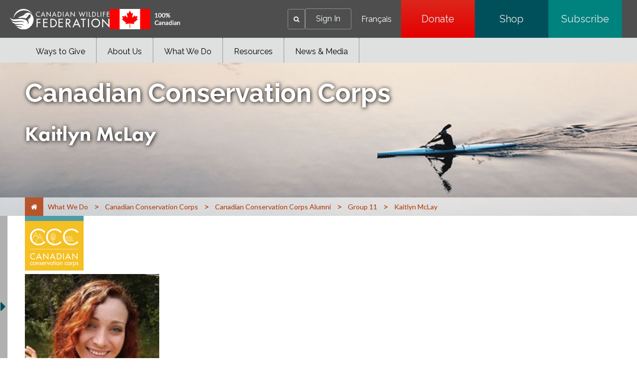

--- FILE ---
content_type: text/html;charset=utf-8
request_url: https://cwf-fcf.org/en/explore/conservation-corps/alumni/group-11/kaitlyn-mclay.html
body_size: 19494
content:

<!DOCTYPE HTML>
<html lang="en-CA">
    <head>
    <meta charset="UTF-8"/>
    <title>Canadian Wildlife Federation: Kaitlyn McLay</title>
    <meta name="keywords" content="Education &amp; Leadership, "/>
    <meta name="description" content="I expect to make many lifelong friends, gain valuable experience and have a lot of fun while learning a great deal. I expect to challenge myself and succeed."/>
    <meta name="template" content="page-content"/>
    <meta name="viewport" content="width=device-width, initial-scale=1"/>
    

    <meta property="og:url" content="/en/explore/conservation-corps/alumni/group-11/kaitlyn-mclay.html"/>
    <meta property="og:type" content="website"/>
    <meta property="og:description" content="I expect to make many lifelong friends, gain valuable experience and have a lot of fun while learning a great deal. I expect to challenge myself and succeed."/>
    <meta property="og:title" content="Canadian Wildlife Federation: Kaitlyn McLay"/>
    <meta property="og:image" content="/content/dam/cwfbepm/assets/images/ccc/group-11/kaitlyn-mclay.jpg"/>

    
    
<script defer="defer" type="text/javascript" src="/.rum/@adobe/helix-rum-js@%5E2/dist/rum-standalone.js"></script>
<link rel="canonical" href="/en/explore/conservation-corps/alumni/group-11/kaitlyn-mclay.html"/>


    

    
    <link rel="stylesheet" href="/etc.clientlibs/cwfbepm/clientlibs/clientlib-base.lc-3c3f5dd55b9ba40f3a512eeabe9e111c-lc.min.css" type="text/css">






<!-- Import for Raleway and Lato fonts -->
<link href="https://fonts.googleapis.com/css?family=Raleway:400,700,800" rel="stylesheet"/>
<link href="https://fonts.googleapis.com/css?family=Lato" rel="stylesheet"/>
<link rel="icon" href="/etc.clientlibs/cwfbepm/clientlibs/clientlib-site/resources/images/cropped-cwf-favicon-32x32.png" sizes="32x32"/>
<link rel="icon" href="/etc.clientlibs/cwfbepm/clientlibs/clientlib-site/resources/images/cropped-cwf-favicon-192x192.png" sizes="192x192"/>


<script src="https://use.typekit.net/wzg4leg.js" type="text/javascript"></script>
  <script type="text/javascript">// <![CDATA[
  try{Typekit.load({ async: true });}catch(e){}
  // ]]></script>

<link href="https://maxcdn.bootstrapcdn.com/font-awesome/4.6.1/css/font-awesome.min.css" rel="stylesheet"/>


<!-- Google tag (gtag.js) -->
<script async src="https://www.googletagmanager.com/gtag/js?id=G-CPXK7T5HY5"></script>
<script>
  window.dataLayer = window.dataLayer || [];
  function gtag(){dataLayer.push(arguments);}
  gtag('js', new Date());

  gtag('config', 'G-CPXK7T5HY5');
</script>


    
    
    

    

    
    <script src="/etc.clientlibs/cwfbepm/clientlibs/clientlib-dependencies.lc-d41d8cd98f00b204e9800998ecf8427e-lc.min.js"></script>


    
    <link rel="stylesheet" href="/etc.clientlibs/cwfbepm/clientlibs/clientlib-dependencies.lc-d41d8cd98f00b204e9800998ecf8427e-lc.min.css" type="text/css">
<link rel="stylesheet" href="/etc.clientlibs/cwfbepm/clientlibs/clientlib-site.lc-b1385f9fa4daac94026d0db3e45cae79-lc.min.css" type="text/css">


    
    
    <script async src="/etc.clientlibs/core/wcm/components/commons/datalayer/v2/clientlibs/core.wcm.components.commons.datalayer.v2.lc-1e0136bad0acfb78be509234578e44f9-lc.min.js"></script>


    
    <script async src="/etc.clientlibs/core/wcm/components/commons/datalayer/acdl/core.wcm.components.commons.datalayer.acdl.lc-bf921af342fd2c40139671dbf0920a1f-lc.min.js"></script>



    
    
</head>
    <body class="page basicpage" id="page-ff34c0dd66" data-cmp-link-accessibility-enabled data-cmp-link-accessibility-text="opens in a new tab" data-cmp-data-layer-enabled data-cmp-data-layer-name="adobeDataLayer">
        <script>
          var dataLayerName = 'adobeDataLayer' || 'adobeDataLayer';
          window[dataLayerName] = window[dataLayerName] || [];
          window[dataLayerName].push({
              page: JSON.parse("{\x22page\u002Dff34c0dd66\x22:{\x22@type\x22:\x22cwfbepm\/components\/page\x22,\x22repo:modifyDate\x22:\x222025\u002D12\u002D05T17:44:47Z\x22,\x22dc:title\x22:\x22Kaitlyn McLay\x22,\x22dc:description\x22:\x22I expect to make many lifelong friends, gain valuable experience and have a lot of fun while learning a great deal. I expect to challenge myself and succeed.\x22,\x22xdm:template\x22:\x22\/conf\/cwfbepm\/settings\/wcm\/templates\/page\u002Dcontent\x22,\x22xdm:language\x22:\x22en\u002DCA\x22,\x22xdm:tags\x22:[\x22Education \x26 Leadership\x22],\x22repo:path\x22:\x22\/content\/cwfbepm\/site\/en\/explore\/conservation\u002Dcorps\/alumni\/group\u002D11\/kaitlyn\u002Dmclay.html\x22}}"),
              event:'cmp:show',
              eventInfo: {
                  path: 'page.page\u002Dff34c0dd66'
              }
          });
        </script>
        
        
            




            
<div class="root container responsivegrid">

    
    <div id="container-24b4bf1961" class="cmp-container  " style=" ">
        


<div class="aem-Grid aem-Grid--12 aem-Grid--default--12  ">    
    
    <header class="experiencefragment aem-GridColumn aem-GridColumn--default--12">
<div id="experiencefragment-3ce7789d23" class="cmp-experiencefragment cmp-experiencefragment--header">


    
    
    
    <div id="container-d499dc9d2c" class="cmp-container">
        
        <div class="header"><div class="cmp-header">
  <div class="cmp-header__left">
    <div class="cmp-header__logo">
      <div class="cmp-header__imagewrapper cmp-header__logo-main">
        
<div data-cmp-is="image" data-cmp-src="/content/experience-fragments/cwfbepm/header/master/_jcr_content/root/header/logo.coreimg{.width}.svg/1761626566936/white-cwf-logo-en-1.svg" data-asset-id="4ff9d2f2-7e58-4f54-8dba-71f5a863798a" data-cmp-filereference="/content/dam/cwfbepm/assets/wrapper-reusables/images/logo/white-cwf-logo-en-1.svg" id="image-64a50a486d" data-cmp-data-layer="{&#34;image-64a50a486d&#34;:{&#34;@type&#34;:&#34;core/wcm/components/image/v3/image&#34;,&#34;repo:modifyDate&#34;:&#34;2025-10-28T04:42:46Z&#34;,&#34;xdm:linkURL&#34;:&#34;/en.html&#34;,&#34;image&#34;:{&#34;repo:id&#34;:&#34;4ff9d2f2-7e58-4f54-8dba-71f5a863798a&#34;,&#34;repo:modifyDate&#34;:&#34;2025-10-21T20:56:34Z&#34;,&#34;@type&#34;:&#34;image/svg+xml&#34;,&#34;repo:path&#34;:&#34;/content/dam/cwfbepm/assets/wrapper-reusables/images/logo/white-cwf-logo-en-1.svg&#34;}}}" data-cmp-hook-image="imageV3" class="cmp-image" itemscope itemtype="http://schema.org/ImageObject">
    <a class="cmp-image__link" data-cmp-clickable href="/en.html">
        <img src="/content/experience-fragments/cwfbepm/header/master/_jcr_content/root/header/logo.coreimg.svg/1761626566936/white-cwf-logo-en-1.svg" loading="lazy" class="cmp-image__image" itemprop="contentUrl" alt="logo"/>
    </a>
    
    
</div>

    


      </div>
      <div class="cmp-header__imagewrapper cmp-header__logo-secondary">
        
<div data-cmp-is="image" data-cmp-src="/content/experience-fragments/cwfbepm/header/master/_jcr_content/root/header/logo2.coreimg{.width}.png/1762455721576/cnd-flag-eng.png" data-asset-id="aa2ac650-cd66-4495-b617-0edf499006a2" data-cmp-filereference="/content/dam/cwfbepm/cwf/images/content/pagebuilder/cnd-flag-eng.png" id="image-3e1f8411fc" data-cmp-data-layer="{&#34;image-3e1f8411fc&#34;:{&#34;@type&#34;:&#34;core/wcm/components/image/v3/image&#34;,&#34;repo:modifyDate&#34;:&#34;2025-11-06T19:02:01Z&#34;,&#34;image&#34;:{&#34;repo:id&#34;:&#34;aa2ac650-cd66-4495-b617-0edf499006a2&#34;,&#34;repo:modifyDate&#34;:&#34;2025-11-06T18:12:44Z&#34;,&#34;@type&#34;:&#34;image/png&#34;,&#34;repo:path&#34;:&#34;/content/dam/cwfbepm/cwf/images/content/pagebuilder/cnd-flag-eng.png&#34;}}}" data-cmp-hook-image="imageV3" class="cmp-image" itemscope itemtype="http://schema.org/ImageObject">
    
        <img src="/content/experience-fragments/cwfbepm/header/master/_jcr_content/root/header/logo2.coreimg.png/1762455721576/cnd-flag-eng.png" loading="lazy" class="cmp-image__image" itemprop="contentUrl" width="143" height="41" alt="flag"/>
    
    
    
</div>

    


      </div>
    </div>
  </div>
  <div class="cmp-header__right" data-current-user-url="/libs/granite/security/currentuser.json">
    <div class="cmp-header__greeting" id="userGreeting">
      Welcome,&nbsp;<span id="username"></span>
    </div>
    <div class="cmp-header__search" data-cmp-is="searchtoggle">
      <div class="cmp-header__search-toggle" data-cmp-hook-searchtoggle="button" aria-label="Search" role="button" tabindex="0">
        <span><i class="fa fa-search" aria-hidden="true" title="Search"></i></span>
      </div>
      <div class="cmp-header__search-panel" data-cmp-hook-searchtoggle="panel">
        <section id="customsearch-ee35e1543c" class="cmp-search cmp-customsearch" role="search" data-cmp-is="search" data-cmp-min-length="3" data-cmp-results-size="10">
    <div class="cmp_search__info" aria-live="polite" role="status"></div>
    <form class="cmp-search__form" data-cmp-hook-search="form" method="get" action="/en/search-results.html" autocomplete="off">
        <div class="cmp-search__field">
            <span class="cmp-search__loading-indicator" data-cmp-hook-search="loadingIndicator"></span>
            <input class="cmp-search__input" data-cmp-hook-search="input" type="text" name="fulltext" placeholder="Search" role="combobox" aria-autocomplete="list" aria-haspopup="true" aria-invalid="false" aria-expanded="false"/>
            <input type="hidden" name="searchRoot" value="/content/cwfbepm/site/en"/>       
            <button class="cmp-search__clear" data-cmp-hook-search="clear" aria-label="Clear">
                <i class="cmp-search__clear-icon"></i>
            </button>
            <button type="submit" class="cmp-search__icon-btn" aria-label="Search"><i class="fa fa-search"></i></button>
        </div>
    </form>
    <div class="cmp-search__results" aria-label="Search results" data-cmp-hook-search="results" role="listbox" aria-multiselectable="false"></div>
    
<script data-cmp-hook-search="itemTemplate" type="x-template">
    <a class="cmp-search__item" data-cmp-hook-search="item" role="option" aria-selected="false">
        <span class="cmp-search__item-title" data-cmp-hook-search="itemTitle"></span>
    </a>
</script>

</section>

      </div>
    </div>
    <div class="cmp-header__login">
      <a href="https://secure2.convio.net/cwf/site/UserLogin" id="signInLink"><span>Sign In</span></a>
      <a href="https://secure2.convio.net/cwf/site/UserLogin?logout=logout" onclick="logoutUser(); return false;" id="signOutLink"><span>Sign Out</span></a>
    </div>
    <div class="cmp-header__language">
      
<nav class="cmp-languagenavigation" role="navigation">
    <ul class="cmp-languagenavigation__group">
        <li class="cmp-languagenavigation__item">
            <a class="cmp-languagenavigation__item-link" hreflang="fr_CA" lang="fr_CA" rel="alternate" href="/en.html">Français</a>
        </li>
    </ul>
</nav>

    </div>
    <div class="cmp-header__buttons">
      
        <a href="https://secure2.convio.net/cwf/site/Donation2?df_id=7980&mfc_pref=T&7980.donation=form1" class="cmp-header__button" aria-label="Donate" style="background: linear-gradient(rgb(220, 38, 28) 0%, rgb(229, 0, 0) 100%);" target="_blank">
          Donate
        </a>
      
        <a href="https://canadian-wildlife-federation.myshopify.com/" class="cmp-header__button" aria-label="Shop" style="background: linear-gradient(rgb(0, 80, 92) 0%, rgb(0, 80, 92) 100%);" target="_blank">
          Shop
        </a>
      
        <a href="/en/news/magazines.html" class="cmp-header__button" aria-label="Subscribe" style="background: linear-gradient(rgb(0, 130, 127) 0%, rgb(0, 130, 127) 100%);" target="_blank">
          Subscribe
        </a>
      
    </div>
    <div id="mobile-menu-button" class="cmp-header__mobile-menu" aria-label="Expand main menu">
      <i id="hamburger-menu" class="fa fa-bars" aria-hidden="true" title="Expand main menu"></i>
    </div>
  </div>
</div></div>
<div class="navigation">




  
    <nav class="cmp-navigation cmp-navigation--desktop only-desktop" id="" itemscope itemtype="http://schema.org/SiteNavigationElement" role="navigation">
         
        

        

  

  
    <div class="cmp-navigation__flyout">
      

      

      <ul class="cmp-navigation__group ">
        
    <li class="cmp-navigation__item cmp-navigation__item--level-0    " data-cmp-data-layer="{&#34;navigation-eb8e6d813c-item-02d2199f6f&#34;:{&#34;@type&#34;:&#34;cwfbepm/components/navigation/item&#34;,&#34;repo:modifyDate&#34;:&#34;2025-10-28T03:05:18Z&#34;,&#34;dc:title&#34;:&#34;Ways to Give&#34;,&#34;xdm:linkURL&#34;:&#34;/en/donate.html&#34;}}" data-menu=" ">
        
    <a data-cmp-clickable class="cmp-navigation__item-link" href="/en/donate.html">Ways to Give
               
        
        </a>

        

  

  
    <div class="cmp-navigation__flyout">
      

      
        
      

      <ul class="cmp-navigation__group " style="max-height:0px!important">
        
    <li class="cmp-navigation__item cmp-navigation__item--level-1   hide-in-mobile " data-cmp-data-layer="{&#34;navigation-eb8e6d813c-item-7339b31455&#34;:{&#34;@type&#34;:&#34;cwfbepm/components/navigation/item&#34;,&#34;repo:modifyDate&#34;:&#34;2025-11-11T17:32:26Z&#34;,&#34;dc:title&#34;:&#34;Single&#34;,&#34;xdm:linkURL&#34;:&#34;/en/donate/single.html&#34;}}" data-menu=" ">
        
    <a data-cmp-clickable class="cmp-navigation__item-link" target="_blank" href="https://secure2.convio.net/cwf/site/Donation2?df_id=6420&amp;mfc_pref=T&amp;6420.donation=form1&amp;s_src=topbutton&amp;_ga=2.199823086.1389673145.1760456581-2066539539.1752523764&amp;_gl=1*1v5x6n9*_gcl_au*NjM1NDE1NjA0LjE3NjA0NTY1ODE.*_ga*MjA2NjUzOTUzOS4xNzUyNTIzNzY0*_ga_6FGDVXXVJ8*czE3NjA2Mzk4NzYkbzgyJGcxJHQxNzYwNjM5ODg2JGo1MCRsMCRoMA..">Single
               
        
        </a>

        
    </li>

      
        
    <li class="cmp-navigation__item cmp-navigation__item--level-1   hide-in-mobile " data-cmp-data-layer="{&#34;navigation-eb8e6d813c-item-bd7b1a5536&#34;:{&#34;@type&#34;:&#34;cwfbepm/components/navigation/item&#34;,&#34;repo:modifyDate&#34;:&#34;2025-11-11T17:32:26Z&#34;,&#34;dc:title&#34;:&#34;Monthly&#34;,&#34;xdm:linkURL&#34;:&#34;/en/donate/monthly.html&#34;}}" data-menu=" ">
        
    <a data-cmp-clickable class="cmp-navigation__item-link" target="_blank" href="https://secure2.convio.net/cwf/site/Donation2?df_id=6441&amp;mfc_pref=T&amp;6441.donation=form1">Monthly
               
        
        </a>

        
    </li>

      
        
    <li class="cmp-navigation__item cmp-navigation__item--level-1   hide-in-mobile " data-cmp-data-layer="{&#34;navigation-eb8e6d813c-item-c367fd9aa9&#34;:{&#34;@type&#34;:&#34;cwfbepm/components/navigation/item&#34;,&#34;repo:modifyDate&#34;:&#34;2025-11-11T17:32:26Z&#34;,&#34;dc:title&#34;:&#34;In Honour&#34;,&#34;xdm:linkURL&#34;:&#34;/en/donate/in-honour.html&#34;}}" data-menu=" ">
        
    <a data-cmp-clickable class="cmp-navigation__item-link" target="_blank" href="https://secure2.convio.net/cwf/site/Donation2?df_id=6422&amp;mfc_pref=T&amp;6422.donation=form1">In Honour
               
        
        </a>

        
    </li>

      
        
    <li class="cmp-navigation__item cmp-navigation__item--level-1   hide-in-mobile " data-cmp-data-layer="{&#34;navigation-eb8e6d813c-item-47ffe53e5d&#34;:{&#34;@type&#34;:&#34;cwfbepm/components/navigation/item&#34;,&#34;repo:modifyDate&#34;:&#34;2025-11-17T15:48:20Z&#34;,&#34;dc:title&#34;:&#34;In Memory&#34;,&#34;xdm:linkURL&#34;:&#34;/en/donate/in-memory.html&#34;}}" data-menu=" ">
        
    <a data-cmp-clickable class="cmp-navigation__item-link" target="_blank" href="https://secure2.convio.net/cwf/site/Donation2?df_id=7020&amp;mfc_pref=T&amp;7020.donation=form1">In Memory
               
        
        </a>

        
    </li>

      
        
    <li class="cmp-navigation__item cmp-navigation__item--level-1   hide-in-mobile " data-cmp-data-layer="{&#34;navigation-eb8e6d813c-item-8c5b7ec847&#34;:{&#34;@type&#34;:&#34;cwfbepm/components/navigation/item&#34;,&#34;repo:modifyDate&#34;:&#34;2025-11-11T17:32:26Z&#34;,&#34;dc:title&#34;:&#34;Adopt an Animal&#34;,&#34;xdm:linkURL&#34;:&#34;/en/donate/adopt.html&#34;}}" data-menu=" ">
        
    <a data-cmp-clickable class="cmp-navigation__item-link" target="_blank" href="https://canadian-wildlife-federation.myshopify.com/collections/adopt-an-animal">Adopt an Animal
               
        
        </a>

        
    </li>

      
        
    <li class="cmp-navigation__item cmp-navigation__item--level-1   hide-in-mobile " data-cmp-data-layer="{&#34;navigation-eb8e6d813c-item-f8dd0d7746&#34;:{&#34;@type&#34;:&#34;cwfbepm/components/navigation/item&#34;,&#34;repo:modifyDate&#34;:&#34;2025-11-11T17:32:26Z&#34;,&#34;dc:title&#34;:&#34;Shop CWF&#34;,&#34;xdm:linkURL&#34;:&#34;/en/donate/shop-cwf.html&#34;}}" data-menu=" ">
        
    <a data-cmp-clickable class="cmp-navigation__item-link" target="_blank" href="https://shopcwf.ca?src=menu">Shop CWF
               
        
        </a>

        
    </li>

      
        
    <li class="cmp-navigation__item cmp-navigation__item--level-1   hide-in-mobile " data-cmp-data-layer="{&#34;navigation-eb8e6d813c-item-47d9ac3101&#34;:{&#34;@type&#34;:&#34;cwfbepm/components/navigation/item&#34;,&#34;repo:modifyDate&#34;:&#34;2025-11-11T17:32:26Z&#34;,&#34;dc:title&#34;:&#34;Fundraising&#34;,&#34;xdm:linkURL&#34;:&#34;/en/donate/special-occasions.html&#34;}}" data-menu=" ">
        
    <a data-cmp-clickable class="cmp-navigation__item-link" href="/en/donate/special-occasions.html">Fundraising
               
        
        </a>

        
    </li>

      
        
    <li class="cmp-navigation__item cmp-navigation__item--level-1   hide-in-mobile " data-cmp-data-layer="{&#34;navigation-eb8e6d813c-item-b61ea3950f&#34;:{&#34;@type&#34;:&#34;cwfbepm/components/navigation/item&#34;,&#34;repo:modifyDate&#34;:&#34;2025-11-11T17:32:26Z&#34;,&#34;dc:title&#34;:&#34;Legacy Giving&#34;,&#34;xdm:linkURL&#34;:&#34;/en/donate/legacy-giving.html&#34;}}" data-menu=" about-cwf">
        
    <a data-cmp-clickable class="cmp-navigation__item-link" href="/en/donate/legacy-giving.html">Legacy Giving
               
        
        </a>

        
    </li>

      
        
    <li class="cmp-navigation__item cmp-navigation__item--level-1   hide-in-mobile " data-cmp-data-layer="{&#34;navigation-eb8e6d813c-item-1771893ede&#34;:{&#34;@type&#34;:&#34;cwfbepm/components/navigation/item&#34;,&#34;repo:modifyDate&#34;:&#34;2025-11-11T17:32:26Z&#34;,&#34;dc:title&#34;:&#34;Gifts of Securities&#34;,&#34;xdm:linkURL&#34;:&#34;/en/donate/gift-of-securities.html&#34;}}" data-menu=" about-cwf">
        
    <a data-cmp-clickable class="cmp-navigation__item-link" href="/en/donate/gift-of-securities.html">Gifts of Securities
               
        
        </a>

        
    </li>

      
        
    <li class="cmp-navigation__item cmp-navigation__item--level-1   hide-in-mobile " data-cmp-data-layer="{&#34;navigation-eb8e6d813c-item-3c0ec5f265&#34;:{&#34;@type&#34;:&#34;cwfbepm/components/navigation/item&#34;,&#34;repo:modifyDate&#34;:&#34;2025-11-11T17:32:26Z&#34;,&#34;dc:title&#34;:&#34;Corporate&#34;,&#34;xdm:linkURL&#34;:&#34;/en/donate/corporate.html&#34;}}" data-menu=" ">
        
    <a data-cmp-clickable class="cmp-navigation__item-link" href="/en/about-cwf/corporate-partnerships/corporate-sponsorships.html">Corporate
               
        
        </a>

        
    </li>

      
        
    <li class="cmp-navigation__item cmp-navigation__item--level-1   hide-in-mobile " data-cmp-data-layer="{&#34;navigation-eb8e6d813c-item-d8434f070b&#34;:{&#34;@type&#34;:&#34;cwfbepm/components/navigation/item&#34;,&#34;repo:modifyDate&#34;:&#34;2025-11-11T17:32:26Z&#34;,&#34;dc:title&#34;:&#34;Party Fundraiser&#34;,&#34;xdm:linkURL&#34;:&#34;/en/donate/party-fundraiser.html&#34;}}" data-menu=" ">
        
    <a data-cmp-clickable class="cmp-navigation__item-link" href="/en/donate/giveagift/party-fundraising.html">Party Fundraiser
               
        
        </a>

        
    </li>

      </ul>
    </div>

  


    </li>

      
        
    <li class="cmp-navigation__item cmp-navigation__item--level-0    " data-cmp-data-layer="{&#34;navigation-eb8e6d813c-item-3469b894f9&#34;:{&#34;@type&#34;:&#34;cwfbepm/components/navigation/item&#34;,&#34;repo:modifyDate&#34;:&#34;2025-10-28T03:05:18Z&#34;,&#34;dc:title&#34;:&#34;About Us&#34;,&#34;xdm:linkURL&#34;:&#34;/en/about-cwf.html&#34;}}" data-menu=" ">
        
    <a data-cmp-clickable class="cmp-navigation__item-link" href="/en/about-cwf.html">About Us
               
            
        
        
        </a>

        

  

  
    <div class="cmp-navigation__flyout">
      

      
        
      

      <ul class="cmp-navigation__group " style="max-height:425px!important">
        
    <li class="cmp-navigation__item cmp-navigation__item--level-1  hide-in-desktop  " data-cmp-data-layer="{&#34;navigation-eb8e6d813c-item-8794c10e13&#34;:{&#34;@type&#34;:&#34;cwfbepm/components/navigation/item&#34;,&#34;repo:modifyDate&#34;:&#34;2025-11-21T08:13:32Z&#34;,&#34;dc:title&#34;:&#34;Why Canada&#39;s Wildlife Needs Us&#34;,&#34;xdm:linkURL&#34;:&#34;/en/about-cwf/why-canada-s-wildlife-needs-us.html&#34;}}" data-menu=" ">
        
    <a data-cmp-clickable class="cmp-navigation__item-link" href="/en/about-cwf.html">Why Canada&#39;s Wildlife Needs Us
               
        
        </a>

        
    </li>

      
        
    <li class="cmp-navigation__item cmp-navigation__item--level-1    " data-cmp-data-layer="{&#34;navigation-eb8e6d813c-item-86e7a0097e&#34;:{&#34;@type&#34;:&#34;cwfbepm/components/navigation/item&#34;,&#34;repo:modifyDate&#34;:&#34;2025-10-22T20:55:11Z&#34;,&#34;dc:title&#34;:&#34;Contact Us&#34;,&#34;xdm:linkURL&#34;:&#34;/en/about-cwf/contact-us.html&#34;}}" data-menu=" ">
        
    <a data-cmp-clickable class="cmp-navigation__item-link" href="/en/about-cwf/contact-us.html">Contact Us
               
        
        </a>

        
    </li>

      
        
    <li class="cmp-navigation__item cmp-navigation__item--level-1    " data-cmp-data-layer="{&#34;navigation-eb8e6d813c-item-7c5b868096&#34;:{&#34;@type&#34;:&#34;cwfbepm/components/navigation/item&#34;,&#34;repo:modifyDate&#34;:&#34;2025-11-24T14:03:36Z&#34;,&#34;dc:title&#34;:&#34;Supporter Centre&#34;,&#34;xdm:linkURL&#34;:&#34;/en/about-cwf/supporters.html&#34;}}" data-menu=" about-cwf">
        
    <a data-cmp-clickable class="cmp-navigation__item-link" href="/en/about-cwf/supporters.html">Supporter Centre
               
        
        </a>

        
    </li>

      
        
    <li class="cmp-navigation__item cmp-navigation__item--level-1    " data-cmp-data-layer="{&#34;navigation-eb8e6d813c-item-c9fe35a25c&#34;:{&#34;@type&#34;:&#34;cwfbepm/components/navigation/item&#34;,&#34;repo:modifyDate&#34;:&#34;2025-12-05T17:55:49Z&#34;,&#34;dc:title&#34;:&#34;FAQs&#34;,&#34;xdm:linkURL&#34;:&#34;/en/about-cwf/faq.html&#34;}}" data-menu=" ">
        
    <a data-cmp-clickable class="cmp-navigation__item-link" href="/en/about-cwf/faq.html">FAQs
               
        
        </a>

        
    </li>

      
        
    <li class="cmp-navigation__item cmp-navigation__item--level-1    " data-cmp-data-layer="{&#34;navigation-eb8e6d813c-item-b99776e055&#34;:{&#34;@type&#34;:&#34;cwfbepm/components/navigation/item&#34;,&#34;repo:modifyDate&#34;:&#34;2025-12-17T21:08:50Z&#34;,&#34;dc:title&#34;:&#34;Corporate Partnerships&#34;,&#34;xdm:linkURL&#34;:&#34;/en/about-cwf/corporate-partnerships.html&#34;}}" data-menu=" ">
        
    <a data-cmp-clickable class="cmp-navigation__item-link" href="/en/about-cwf/corporate-partnerships.html">Corporate Partnerships
               
        
        </a>

        
    </li>

      
        
    <li class="cmp-navigation__item cmp-navigation__item--level-1    " data-cmp-data-layer="{&#34;navigation-eb8e6d813c-item-907f80bdbd&#34;:{&#34;@type&#34;:&#34;cwfbepm/components/navigation/item&#34;,&#34;repo:modifyDate&#34;:&#34;2025-11-14T18:33:50Z&#34;,&#34;dc:title&#34;:&#34;Jobs&#34;,&#34;xdm:linkURL&#34;:&#34;/en/about-cwf/jobs.html&#34;}}" data-menu=" about-cwf">
        
    <a data-cmp-clickable class="cmp-navigation__item-link" href="/en/about-cwf/jobs.html">Jobs
               
        
        </a>

        
    </li>

      
        
    <li class="cmp-navigation__item cmp-navigation__item--level-1    " data-cmp-data-layer="{&#34;navigation-eb8e6d813c-item-8a5792b4e0&#34;:{&#34;@type&#34;:&#34;cwfbepm/components/navigation/item&#34;,&#34;repo:modifyDate&#34;:&#34;2025-11-07T21:50:56Z&#34;,&#34;dc:title&#34;:&#34;Funding&#34;,&#34;xdm:linkURL&#34;:&#34;/en/about-cwf/funding.html&#34;}}" data-menu=" about-cwf">
        
    <a data-cmp-clickable class="cmp-navigation__item-link" href="/en/about-cwf/funding.html">Funding
               
        
        </a>

        
    </li>

      
        
    <li class="cmp-navigation__item cmp-navigation__item--level-1    " data-cmp-data-layer="{&#34;navigation-eb8e6d813c-item-f4bc9e8d0f&#34;:{&#34;@type&#34;:&#34;cwfbepm/components/navigation/item&#34;,&#34;repo:modifyDate&#34;:&#34;2025-12-15T15:06:28Z&#34;,&#34;dc:title&#34;:&#34;Board of Directors&#34;,&#34;xdm:linkURL&#34;:&#34;/en/about-cwf/board.html&#34;}}" data-menu=" about-cwf,the-prairies,pacific-northwest,the-maritimes,cordillera,boreal,mixed-wood-plain,arctic,NT,NS,MB,NB,NF,QC,SK,YK,NV,ON,PE,BC,AB,western-canada,northern-canada,canada,eastern-canada,central-canada">
        
    <a data-cmp-clickable class="cmp-navigation__item-link" href="/en/about-cwf/board.html">Board of Directors
               
        
        </a>

        
    </li>

      
        
    <li class="cmp-navigation__item cmp-navigation__item--level-1    " data-cmp-data-layer="{&#34;navigation-eb8e6d813c-item-2fa883e2e6&#34;:{&#34;@type&#34;:&#34;cwfbepm/components/navigation/item&#34;,&#34;repo:modifyDate&#34;:&#34;2025-11-07T21:50:56Z&#34;,&#34;dc:title&#34;:&#34;Foundation&#34;,&#34;xdm:linkURL&#34;:&#34;/en/about-cwf/foundation.html&#34;}}" data-menu=" ">
        
    <a data-cmp-clickable class="cmp-navigation__item-link" href="/en/foundation.html">Foundation
               
        
        </a>

        
    </li>

      
        
    <li class="cmp-navigation__item cmp-navigation__item--level-1    " data-cmp-data-layer="{&#34;navigation-eb8e6d813c-item-6fcf0b1adc&#34;:{&#34;@type&#34;:&#34;cwfbepm/components/navigation/item&#34;,&#34;repo:modifyDate&#34;:&#34;2025-10-22T20:55:25Z&#34;,&#34;dc:title&#34;:&#34;Senior Staff&#34;,&#34;xdm:linkURL&#34;:&#34;/en/about-cwf/staff.html&#34;}}" data-menu=" about-cwf,canada">
        
    <a data-cmp-clickable class="cmp-navigation__item-link" href="/en/about-cwf/staff.html">Senior Staff
               
        
        </a>

        
    </li>

      
        
    <li class="cmp-navigation__item cmp-navigation__item--level-1    " data-cmp-data-layer="{&#34;navigation-eb8e6d813c-item-2a79ccc62c&#34;:{&#34;@type&#34;:&#34;cwfbepm/components/navigation/item&#34;,&#34;repo:modifyDate&#34;:&#34;2025-10-22T20:55:24Z&#34;,&#34;dc:title&#34;:&#34;Reports&#34;,&#34;xdm:linkURL&#34;:&#34;/en/about-cwf/reports.html&#34;}}" data-menu=" ">
        
    <a data-cmp-clickable class="cmp-navigation__item-link" href="/en/about-cwf/reports.html">Reports
               
        
        </a>

        

  

  
    <div class="cmp-navigation__flyout">
      

      

      <ul class="cmp-navigation__group ">
        
    <li class="cmp-navigation__item cmp-navigation__item--level-2   hide-in-mobile " data-cmp-data-layer="{&#34;navigation-eb8e6d813c-item-2859b4cabf&#34;:{&#34;@type&#34;:&#34;cwfbepm/components/navigation/item&#34;,&#34;repo:modifyDate&#34;:&#34;2025-11-11T17:34:47Z&#34;,&#34;dc:title&#34;:&#34;Annual &#34;,&#34;xdm:linkURL&#34;:&#34;/en/about-cwf/reports/annual.html&#34;}}" data-menu=" about-cwf">
        
    <a data-cmp-clickable class="cmp-navigation__item-link" href="/en/about-cwf/reports/annual.html">Annual 
               
        
        </a>

        
    </li>

      
        
    <li class="cmp-navigation__item cmp-navigation__item--level-2   hide-in-mobile " data-cmp-data-layer="{&#34;navigation-eb8e6d813c-item-ec6574a609&#34;:{&#34;@type&#34;:&#34;cwfbepm/components/navigation/item&#34;,&#34;repo:modifyDate&#34;:&#34;2025-11-11T17:34:47Z&#34;,&#34;dc:title&#34;:&#34;Financial &#34;,&#34;xdm:linkURL&#34;:&#34;/en/about-cwf/reports/financial-reports.html&#34;}}" data-menu=" ">
        
    <a data-cmp-clickable class="cmp-navigation__item-link" href="/en/about-cwf/reports/financial-reports.html">Financial 
               
        
        </a>

        
    </li>

      </ul>
    </div>

  


    </li>

      
        
    <li class="cmp-navigation__item cmp-navigation__item--level-1    " data-cmp-data-layer="{&#34;navigation-eb8e6d813c-item-0811402a63&#34;:{&#34;@type&#34;:&#34;cwfbepm/components/navigation/item&#34;,&#34;repo:modifyDate&#34;:&#34;2025-11-07T21:50:56Z&#34;,&#34;dc:title&#34;:&#34;Privacy &amp; Policies&#34;,&#34;xdm:linkURL&#34;:&#34;/en/about-cwf/policies.html&#34;}}" data-menu=" ">
        
    <a data-cmp-clickable class="cmp-navigation__item-link" href="/en/about-cwf/policies.html">Privacy &amp; Policies
               
        
        </a>

        

  

  
    <div class="cmp-navigation__flyout">
      

      

      <ul class="cmp-navigation__group ">
        
    <li class="cmp-navigation__item cmp-navigation__item--level-2   hide-in-mobile " data-cmp-data-layer="{&#34;navigation-eb8e6d813c-item-d9b6318bbf&#34;:{&#34;@type&#34;:&#34;cwfbepm/components/navigation/item&#34;,&#34;repo:modifyDate&#34;:&#34;2025-11-11T17:34:54Z&#34;,&#34;dc:title&#34;:&#34;Policies&#34;,&#34;xdm:linkURL&#34;:&#34;/en/about-cwf/policies/policies.html&#34;}}" data-menu=" ">
        
    <a data-cmp-clickable class="cmp-navigation__item-link" href="/en/about-cwf/policies.html">Policies
               
        
        </a>

        
    </li>

      
        
    <li class="cmp-navigation__item cmp-navigation__item--level-2   hide-in-mobile " data-cmp-data-layer="{&#34;navigation-eb8e6d813c-item-7a7492b77d&#34;:{&#34;@type&#34;:&#34;cwfbepm/components/navigation/item&#34;,&#34;repo:modifyDate&#34;:&#34;2025-11-07T21:51:17Z&#34;,&#34;dc:title&#34;:&#34;Accessibility&#34;,&#34;xdm:linkURL&#34;:&#34;/en/about-cwf/policies/accessibility.html&#34;}}" data-menu=" ">
        
    <a data-cmp-clickable class="cmp-navigation__item-link" href="/en/about-cwf/accessibility.html">Accessibility
               
        
        </a>

        
    </li>

      </ul>
    </div>

  


    </li>

      </ul>
    </div>

  


    </li>

      
        
    <li class="cmp-navigation__item cmp-navigation__item--level-0  cmp-navigation__item--active   " data-cmp-data-layer="{&#34;navigation-eb8e6d813c-item-8ba5b71bc2&#34;:{&#34;@type&#34;:&#34;cwfbepm/components/navigation/item&#34;,&#34;repo:modifyDate&#34;:&#34;2025-10-28T03:05:18Z&#34;,&#34;dc:title&#34;:&#34;What We Do&#34;,&#34;xdm:linkURL&#34;:&#34;/en/explore.html&#34;}}" data-menu=" education,about-cwf,canada-waters,endangered-species,flora-fauna,backyard-habitat,canada">
        
    <a data-cmp-clickable class="cmp-navigation__item-link" href="/en/explore.html">What We Do
               
            
        
        
        </a>

        

  

  
    <div class="cmp-navigation__flyout">
      
        <ul class="cmp-navigation__categories">
          
            
    <li class="cmp-navigation__item cmp-navigation__item--level-1    category-item" data-cmp-data-layer="{&#34;navigation-eb8e6d813c-item-2a92d5b52b&#34;:{&#34;@type&#34;:&#34;cwfbepm/components/navigation/item&#34;,&#34;repo:modifyDate&#34;:&#34;2025-12-03T08:59:20Z&#34;,&#34;dc:title&#34;:&#34;Coasts &amp; Oceans&#34;,&#34;xdm:linkURL&#34;:&#34;/en/explore/coasts-oceans.html&#34;}}" data-menu=" canada-waters">
        
    <a data-cmp-clickable class="cmp-navigation__item-link" href="/en/explore/coasts-oceans.html">Coasts &amp; Oceans
               
        
        </a>

        
    </li>

          
            
    <li class="cmp-navigation__item cmp-navigation__item--level-1    category-item" data-cmp-data-layer="{&#34;navigation-eb8e6d813c-item-c3f0fdc721&#34;:{&#34;@type&#34;:&#34;cwfbepm/components/navigation/item&#34;,&#34;repo:modifyDate&#34;:&#34;2025-12-02T17:57:29Z&#34;,&#34;dc:title&#34;:&#34;Forests &amp; Grasslands&#34;,&#34;xdm:linkURL&#34;:&#34;/en/explore/forests-fields.html&#34;}}" data-menu=" backyard-habitat">
        
    <a data-cmp-clickable class="cmp-navigation__item-link" href="/en/explore/forests-fields.html">Forests &amp; Grasslands
               
        
        </a>

        
    </li>

          
            
    <li class="cmp-navigation__item cmp-navigation__item--level-1    category-item" data-cmp-data-layer="{&#34;navigation-eb8e6d813c-item-f956cf2d58&#34;:{&#34;@type&#34;:&#34;cwfbepm/components/navigation/item&#34;,&#34;repo:modifyDate&#34;:&#34;2025-12-02T16:56:00Z&#34;,&#34;dc:title&#34;:&#34;Lakes &amp; Rivers&#34;,&#34;xdm:linkURL&#34;:&#34;/en/explore/lakes-rivers.html&#34;}}" data-menu=" lakes-rivers">
        
    <a data-cmp-clickable class="cmp-navigation__item-link" href="/en/explore/lakes-rivers.html">Lakes &amp; Rivers
               
        
        </a>

        
    </li>

          
            
    <li class="cmp-navigation__item cmp-navigation__item--level-1    category-item" data-cmp-data-layer="{&#34;navigation-eb8e6d813c-item-3068b57daf&#34;:{&#34;@type&#34;:&#34;cwfbepm/components/navigation/item&#34;,&#34;repo:modifyDate&#34;:&#34;2025-12-02T15:51:28Z&#34;,&#34;dc:title&#34;:&#34;Endangered Species&#34;,&#34;xdm:linkURL&#34;:&#34;/en/explore/endangered-species.html&#34;}}" data-menu=" endangered-species">
        
    <a data-cmp-clickable class="cmp-navigation__item-link" href="/en/explore/endangered-species.html">Endangered Species
               
        
        </a>

        
    </li>

          
            
    <li class="cmp-navigation__item cmp-navigation__item--level-1    category-item" data-cmp-data-layer="{&#34;navigation-eb8e6d813c-item-2eaad7c1ad&#34;:{&#34;@type&#34;:&#34;cwfbepm/components/navigation/item&#34;,&#34;repo:modifyDate&#34;:&#34;2025-12-04T14:07:49Z&#34;,&#34;dc:title&#34;:&#34;Education &amp; Leadership&#34;,&#34;xdm:linkURL&#34;:&#34;/en/explore/education.html&#34;}}" data-menu=" education">
        
    <a data-cmp-clickable class="cmp-navigation__item-link" href="/en/explore/education.html">Education &amp; Leadership
               
        
        </a>

        
    </li>

          
            
    <li class="cmp-navigation__item cmp-navigation__item--level-1    category-item" data-cmp-data-layer="{&#34;navigation-eb8e6d813c-item-83f79b3ce7&#34;:{&#34;@type&#34;:&#34;cwfbepm/components/navigation/item&#34;,&#34;repo:modifyDate&#34;:&#34;2025-10-28T18:47:37Z&#34;,&#34;dc:title&#34;:&#34;Connecting With Nature&#34;,&#34;xdm:linkURL&#34;:&#34;/en/explore/connecting-with-nature.html&#34;}}" data-menu=" connecting-with-wildlife">
        
    <a data-cmp-clickable class="cmp-navigation__item-link" href="/en/explore/connecting-with-nature.html">Connecting With Nature
               
        
        </a>

        
    </li>

          

          <li class="cmp-navigation__item category-item " data-menu="all">
            <a href="#" class="cmp-navigation__item-link" aria-label="All">All</a>
          </li>

        </ul>
      

      
        
      

      <ul class="cmp-navigation__group cmp-navigation__subcategories" style="max-height:500px!important">
        
    <li class="cmp-navigation__item cmp-navigation__item--level-1    category-item" data-cmp-data-layer="{&#34;navigation-eb8e6d813c-item-2a92d5b52b&#34;:{&#34;@type&#34;:&#34;cwfbepm/components/navigation/item&#34;,&#34;repo:modifyDate&#34;:&#34;2025-12-03T08:59:20Z&#34;,&#34;dc:title&#34;:&#34;Coasts &amp; Oceans&#34;,&#34;xdm:linkURL&#34;:&#34;/en/explore/coasts-oceans.html&#34;}}" data-menu=" canada-waters">
        
    <a data-cmp-clickable class="cmp-navigation__item-link" href="/en/explore/coasts-oceans.html">Coasts &amp; Oceans
               
        
        </a>

        
    </li>

      
        
    <li class="cmp-navigation__item cmp-navigation__item--level-1    category-item" data-cmp-data-layer="{&#34;navigation-eb8e6d813c-item-c3f0fdc721&#34;:{&#34;@type&#34;:&#34;cwfbepm/components/navigation/item&#34;,&#34;repo:modifyDate&#34;:&#34;2025-12-02T17:57:29Z&#34;,&#34;dc:title&#34;:&#34;Forests &amp; Grasslands&#34;,&#34;xdm:linkURL&#34;:&#34;/en/explore/forests-fields.html&#34;}}" data-menu=" backyard-habitat">
        
    <a data-cmp-clickable class="cmp-navigation__item-link" href="/en/explore/forests-fields.html">Forests &amp; Grasslands
               
        
        </a>

        
    </li>

      
        
    <li class="cmp-navigation__item cmp-navigation__item--level-1    category-item" data-cmp-data-layer="{&#34;navigation-eb8e6d813c-item-f956cf2d58&#34;:{&#34;@type&#34;:&#34;cwfbepm/components/navigation/item&#34;,&#34;repo:modifyDate&#34;:&#34;2025-12-02T16:56:00Z&#34;,&#34;dc:title&#34;:&#34;Lakes &amp; Rivers&#34;,&#34;xdm:linkURL&#34;:&#34;/en/explore/lakes-rivers.html&#34;}}" data-menu=" lakes-rivers">
        
    <a data-cmp-clickable class="cmp-navigation__item-link" href="/en/explore/lakes-rivers.html">Lakes &amp; Rivers
               
        
        </a>

        
    </li>

      
        
    <li class="cmp-navigation__item cmp-navigation__item--level-1    category-item" data-cmp-data-layer="{&#34;navigation-eb8e6d813c-item-3068b57daf&#34;:{&#34;@type&#34;:&#34;cwfbepm/components/navigation/item&#34;,&#34;repo:modifyDate&#34;:&#34;2025-12-02T15:51:28Z&#34;,&#34;dc:title&#34;:&#34;Endangered Species&#34;,&#34;xdm:linkURL&#34;:&#34;/en/explore/endangered-species.html&#34;}}" data-menu=" endangered-species">
        
    <a data-cmp-clickable class="cmp-navigation__item-link" href="/en/explore/endangered-species.html">Endangered Species
               
        
        </a>

        
    </li>

      
        
    <li class="cmp-navigation__item cmp-navigation__item--level-1    category-item" data-cmp-data-layer="{&#34;navigation-eb8e6d813c-item-2eaad7c1ad&#34;:{&#34;@type&#34;:&#34;cwfbepm/components/navigation/item&#34;,&#34;repo:modifyDate&#34;:&#34;2025-12-04T14:07:49Z&#34;,&#34;dc:title&#34;:&#34;Education &amp; Leadership&#34;,&#34;xdm:linkURL&#34;:&#34;/en/explore/education.html&#34;}}" data-menu=" education">
        
    <a data-cmp-clickable class="cmp-navigation__item-link" href="/en/explore/education.html">Education &amp; Leadership
               
        
        </a>

        
    </li>

      
        
    <li class="cmp-navigation__item cmp-navigation__item--level-1    category-item" data-cmp-data-layer="{&#34;navigation-eb8e6d813c-item-83f79b3ce7&#34;:{&#34;@type&#34;:&#34;cwfbepm/components/navigation/item&#34;,&#34;repo:modifyDate&#34;:&#34;2025-10-28T18:47:37Z&#34;,&#34;dc:title&#34;:&#34;Connecting With Nature&#34;,&#34;xdm:linkURL&#34;:&#34;/en/explore/connecting-with-nature.html&#34;}}" data-menu=" connecting-with-wildlife">
        
    <a data-cmp-clickable class="cmp-navigation__item-link" href="/en/explore/connecting-with-nature.html">Connecting With Nature
               
        
        </a>

        
    </li>

      
        
    <li class="cmp-navigation__item cmp-navigation__item--level-1   hide-in-mobile " data-cmp-data-layer="{&#34;navigation-eb8e6d813c-item-79e5fe531a&#34;:{&#34;@type&#34;:&#34;cwfbepm/components/navigation/item&#34;,&#34;repo:modifyDate&#34;:&#34;2025-11-11T18:29:01Z&#34;,&#34;dc:title&#34;:&#34;#DoMoreForWildlife&#34;,&#34;xdm:linkURL&#34;:&#34;/en/explore/do-more.html&#34;}}" data-menu=" connecting-with-wildlife,backyard-habitat,lakes-rivers,endangered-species,canada-waters">
        
    <a data-cmp-clickable class="cmp-navigation__item-link" href="/en/explore/do-more.html">#DoMoreForWildlife
               
        
        </a>

        
    </li>

      
        
    <li class="cmp-navigation__item cmp-navigation__item--level-1   hide-in-mobile " data-cmp-data-layer="{&#34;navigation-eb8e6d813c-item-ba6ffda081&#34;:{&#34;@type&#34;:&#34;cwfbepm/components/navigation/item&#34;,&#34;repo:modifyDate&#34;:&#34;2025-11-11T18:29:00Z&#34;,&#34;dc:title&#34;:&#34;Agriculture &amp; Habitat&#34;,&#34;xdm:linkURL&#34;:&#34;/en/explore/agriculture-habitat.html&#34;}}" data-menu=" backyard-habitat,central-canada,eastern-canada,canada">
        
    <a data-cmp-clickable class="cmp-navigation__item-link" href="/en/explore/agriculture-habitat.html">Agriculture &amp; Habitat
               
        
        </a>

        
    </li>

      
        
    <li class="cmp-navigation__item cmp-navigation__item--level-1   hide-in-mobile " data-cmp-data-layer="{&#34;navigation-eb8e6d813c-item-65a79870a3&#34;:{&#34;@type&#34;:&#34;cwfbepm/components/navigation/item&#34;,&#34;repo:modifyDate&#34;:&#34;2025-11-07T20:12:53Z&#34;,&#34;dc:title&#34;:&#34;American Eels&#34;,&#34;xdm:linkURL&#34;:&#34;/en/explore/eels.html&#34;}}" data-menu=" lakes-rivers,flora-fauna,mixed-wood-plain,ON,central-canada,fish,endangered-species">
        
    <a data-cmp-clickable class="cmp-navigation__item-link" href="/en/explore/eels.html">American Eels
               
        
        </a>

        
    </li>

      
        
    <li class="cmp-navigation__item cmp-navigation__item--level-1   hide-in-mobile " data-cmp-data-layer="{&#34;navigation-eb8e6d813c-item-43be8d0469&#34;:{&#34;@type&#34;:&#34;cwfbepm/components/navigation/item&#34;,&#34;repo:modifyDate&#34;:&#34;2025-11-07T20:12:51Z&#34;,&#34;dc:title&#34;:&#34;Aquaculture&#34;,&#34;xdm:linkURL&#34;:&#34;/en/explore/aquaculture.html&#34;}}" data-menu=" canada-waters,fish">
        
    <a data-cmp-clickable class="cmp-navigation__item-link" href="/en/explore/aquaculture.html">Aquaculture
               
        
        </a>

        
    </li>

      
        
    <li class="cmp-navigation__item cmp-navigation__item--level-1   hide-in-mobile " data-cmp-data-layer="{&#34;navigation-eb8e6d813c-item-198f345d52&#34;:{&#34;@type&#34;:&#34;cwfbepm/components/navigation/item&#34;,&#34;repo:modifyDate&#34;:&#34;2025-11-07T20:12:51Z&#34;,&#34;dc:title&#34;:&#34;Atlantic Whale Conservation Program&#34;,&#34;xdm:linkURL&#34;:&#34;/en/explore/atlantic-whale-conservation.html&#34;}}" data-menu=" canada-waters">
        
    <a data-cmp-clickable class="cmp-navigation__item-link" href="/en/explore/atlantic-whale-conservation.html">Atlantic Whale Conservation Program
               
        
        </a>

        
    </li>

      
        
    <li class="cmp-navigation__item cmp-navigation__item--level-1   hide-in-mobile " data-cmp-data-layer="{&#34;navigation-eb8e6d813c-item-093096621e&#34;:{&#34;@type&#34;:&#34;cwfbepm/components/navigation/item&#34;,&#34;repo:modifyDate&#34;:&#34;2025-11-07T20:12:55Z&#34;,&#34;dc:title&#34;:&#34;Backyard Birds&#34;,&#34;xdm:linkURL&#34;:&#34;/en/explore/wild-about-birds.html&#34;}}" data-menu=" backyard-habitat,eels,canada,bird">
        
    <a data-cmp-clickable class="cmp-navigation__item-link" href="/en/explore/wild-about-birds.html">Backyard Birds
               
        
        </a>

        
    </li>

      
        
    <li class="cmp-navigation__item cmp-navigation__item--level-1   hide-in-mobile " data-cmp-data-layer="{&#34;navigation-eb8e6d813c-item-f93afa9df6&#34;:{&#34;@type&#34;:&#34;cwfbepm/components/navigation/item&#34;,&#34;repo:modifyDate&#34;:&#34;2025-11-07T20:12:52Z&#34;,&#34;dc:title&#34;:&#34;Bats&#34;,&#34;xdm:linkURL&#34;:&#34;/en/explore/bats.html&#34;}}" data-menu=" backyard-habitat,endangered-species,mixed-wood-plain,the-maritimes,PE,ON,QC,NB,NS,central-canada,eastern-canada,canada,mammal">
        
    <a data-cmp-clickable class="cmp-navigation__item-link" href="/en/explore/bats.html">Bats
               
        
        </a>

        
    </li>

      
        
    <li class="cmp-navigation__item cmp-navigation__item--level-1   hide-in-mobile " data-cmp-data-layer="{&#34;navigation-eb8e6d813c-item-879a962319&#34;:{&#34;@type&#34;:&#34;cwfbepm/components/navigation/item&#34;,&#34;repo:modifyDate&#34;:&#34;2025-11-07T20:12:52Z&#34;,&#34;dc:title&#34;:&#34;Bioblitz&#34;,&#34;xdm:linkURL&#34;:&#34;/en/explore/bioblitz.html&#34;}}" data-menu=" education,connecting-with-wildlife,endangered-species">
        
    <a data-cmp-clickable class="cmp-navigation__item-link" href="/en/explore/bioblitz.html">Bioblitz
               
        
        </a>

        
    </li>

      
        
    <li class="cmp-navigation__item cmp-navigation__item--level-1   hide-in-mobile " data-cmp-data-layer="{&#34;navigation-eb8e6d813c-item-bd21107042&#34;:{&#34;@type&#34;:&#34;cwfbepm/components/navigation/item&#34;,&#34;repo:modifyDate&#34;:&#34;2025-11-07T20:12:52Z&#34;,&#34;dc:title&#34;:&#34;Biodiversity + Me&#34;,&#34;xdm:linkURL&#34;:&#34;/en/explore/biodiversity---me.html&#34;}}" data-menu=" endangered-species,connecting-with-wildlife">
        
    <a data-cmp-clickable class="cmp-navigation__item-link" target="_blank" href="https://biodiversity.cwf-fcf.org?src=menu">Biodiversity + Me
               
        
        </a>

        
    </li>

      
        
    <li class="cmp-navigation__item cmp-navigation__item--level-1   hide-in-mobile " data-cmp-data-layer="{&#34;navigation-eb8e6d813c-item-8925197c2e&#34;:{&#34;@type&#34;:&#34;cwfbepm/components/navigation/item&#34;,&#34;repo:modifyDate&#34;:&#34;2025-11-07T20:12:54Z&#34;,&#34;dc:title&#34;:&#34;Camping &amp; Nature&#34;,&#34;xdm:linkURL&#34;:&#34;/en/explore/great-canadian-camp-out.html&#34;}}" data-menu=" connecting-with-wildlife">
        
    <a data-cmp-clickable class="cmp-navigation__item-link" href="/en/explore/great-canadian-camp-out.html">Camping &amp; Nature
               
        
        </a>

        
    </li>

      
        
    <li class="cmp-navigation__item cmp-navigation__item--level-1   hide-in-mobile " data-cmp-data-layer="{&#34;navigation-eb8e6d813c-item-a522412297&#34;:{&#34;@type&#34;:&#34;cwfbepm/components/navigation/item&#34;,&#34;repo:modifyDate&#34;:&#34;2025-11-07T20:12:52Z&#34;,&#34;dc:title&#34;:&#34; Conservation Awards&#34;,&#34;xdm:linkURL&#34;:&#34;/en/explore/awards.html&#34;}}" data-menu=" flora-fauna,connecting-with-wildlife,awards,arctic,mixed-wood-plain,boreal,cordillera,the-prairies,pacific-northwest,the-maritimes,PE,NV,ON,YK,QC,SK,NB,NF,MB,NS,NT,AB,BC,central-canada,eastern-canada,canada,northern-canada,western-canada">
        
    <a data-cmp-clickable class="cmp-navigation__item-link" href="/en/explore/awards.html"> Conservation Awards
               
        
        </a>

        
    </li>

      
        
    <li class="cmp-navigation__item cmp-navigation__item--level-1   hide-in-mobile " data-cmp-data-layer="{&#34;navigation-eb8e6d813c-item-606de92644&#34;:{&#34;@type&#34;:&#34;cwfbepm/components/navigation/item&#34;,&#34;repo:modifyDate&#34;:&#34;2025-11-07T20:12:55Z&#34;,&#34;dc:title&#34;:&#34;Educator Training&#34;,&#34;xdm:linkURL&#34;:&#34;/en/explore/wild-education.html&#34;}}" data-menu=" education,adult-learners,teachers-k-12,educators-nonformal,partners,wild-education,formal">
        
    <a data-cmp-clickable class="cmp-navigation__item-link" href="/en/explore/wild-education.html">Educator Training
               
        
        </a>

        
    </li>

      
        
    <li class="cmp-navigation__item cmp-navigation__item--level-1   hide-in-mobile " data-cmp-data-layer="{&#34;navigation-eb8e6d813c-item-f0c3ce0e39&#34;:{&#34;@type&#34;:&#34;cwfbepm/components/navigation/item&#34;,&#34;repo:modifyDate&#34;:&#34;2025-11-07T20:12:54Z&#34;,&#34;dc:title&#34;:&#34;Expecting Parents&#34;,&#34;xdm:linkURL&#34;:&#34;/en/explore/mother-goose.html&#34;}}" data-menu=" connecting-with-wildlife">
        
    <a data-cmp-clickable class="cmp-navigation__item-link" href="/en/explore/mother-goose.html">Expecting Parents
               
        
        </a>

        
    </li>

      
        
    <li class="cmp-navigation__item cmp-navigation__item--level-1   hide-in-mobile " data-cmp-data-layer="{&#34;navigation-eb8e6d813c-item-521c7c592c&#34;:{&#34;@type&#34;:&#34;cwfbepm/components/navigation/item&#34;,&#34;repo:modifyDate&#34;:&#34;2025-11-07T20:12:55Z&#34;,&#34;dc:title&#34;:&#34;Family Nature Club&#34;,&#34;xdm:linkURL&#34;:&#34;/en/explore/wild-family-nature-club.html&#34;}}" data-menu=" connecting-with-wildlife,education,gardening,bioblitz,eels,photography,canada,parentsfamilies,partners,wild-family-nature-club,informal">
        
    <a data-cmp-clickable class="cmp-navigation__item-link" href="/en/explore/wild-family-nature-club.html">Family Nature Club
               
        
        </a>

        
    </li>

      
        
    <li class="cmp-navigation__item cmp-navigation__item--level-1   hide-in-mobile " data-cmp-data-layer="{&#34;navigation-eb8e6d813c-item-585f3b6375&#34;:{&#34;@type&#34;:&#34;cwfbepm/components/navigation/item&#34;,&#34;repo:modifyDate&#34;:&#34;2025-11-07T20:12:53Z&#34;,&#34;dc:title&#34;:&#34;Fish Passage&#34;,&#34;xdm:linkURL&#34;:&#34;/en/explore/fish-passage.html&#34;}}" data-menu=" lakes-rivers">
        
    <a data-cmp-clickable class="cmp-navigation__item-link" href="/en/explore/fish-passage.html">Fish Passage
               
        
        </a>

        
    </li>

      
        
    <li class="cmp-navigation__item cmp-navigation__item--level-1   hide-in-mobile " data-cmp-data-layer="{&#34;navigation-eb8e6d813c-item-fae2afe3fc&#34;:{&#34;@type&#34;:&#34;cwfbepm/components/navigation/item&#34;,&#34;repo:modifyDate&#34;:&#34;2025-11-07T20:12:55Z&#34;,&#34;dc:title&#34;:&#34;Freshwater Turtles&#34;,&#34;xdm:linkURL&#34;:&#34;/en/explore/turtles.html&#34;}}" data-menu=" endangered-species,flora-fauna,lakes-rivers,mixed-wood-plain,the-maritimes,PE,ON,QC,NB,NS,central-canada,eastern-canada,canada,mammal">
        
    <a data-cmp-clickable class="cmp-navigation__item-link" href="/en/explore/turtles.html">Freshwater Turtles
               
        
        </a>

        
    </li>

      
        
    <li class="cmp-navigation__item cmp-navigation__item--level-1   hide-in-mobile " data-cmp-data-layer="{&#34;navigation-eb8e6d813c-item-685e152ef2&#34;:{&#34;@type&#34;:&#34;cwfbepm/components/navigation/item&#34;,&#34;repo:modifyDate&#34;:&#34;2025-11-07T20:12:54Z&#34;,&#34;dc:title&#34;:&#34;Gardening for Wildlife&#34;,&#34;xdm:linkURL&#34;:&#34;/en/explore/gardening-for-wildlife.html&#34;}}" data-menu=" adult-learners,teachers-k-12,educators-nonformal,youth,parentsfamilies,partners,informal,education,connecting-with-wildlife">
        
    <a data-cmp-clickable class="cmp-navigation__item-link" href="/en/explore/gardening-for-wildlife.html">Gardening for Wildlife
               
        
        </a>

        
    </li>

      
        
    <li class="cmp-navigation__item cmp-navigation__item--level-1   hide-in-mobile " data-cmp-data-layer="{&#34;navigation-eb8e6d813c-item-d061464852&#34;:{&#34;@type&#34;:&#34;cwfbepm/components/navigation/item&#34;,&#34;repo:modifyDate&#34;:&#34;2025-11-07T20:12:55Z&#34;,&#34;dc:title&#34;:&#34;Gardening in Schools&#34;,&#34;xdm:linkURL&#34;:&#34;/en/explore/wild-spaces.html&#34;}}" data-menu=" education,canada,habitat,teachers-k-12,partners,wild-spaces,formal">
        
    <a data-cmp-clickable class="cmp-navigation__item-link" href="/en/explore/wild-spaces.html">Gardening in Schools
               
        
        </a>

        

  

  
    <div class="cmp-navigation__flyout">
      

      

      <ul class="cmp-navigation__group ">
        
    <li class="cmp-navigation__item cmp-navigation__item--level-2   hide-in-mobile " data-cmp-data-layer="{&#34;navigation-eb8e6d813c-item-49b6f6f518&#34;:{&#34;@type&#34;:&#34;cwfbepm/components/navigation/item&#34;,&#34;repo:modifyDate&#34;:&#34;2026-01-05T15:27:07Z&#34;,&#34;dc:title&#34;:&#34;Gardening in Schools&#34;,&#34;xdm:linkURL&#34;:&#34;/en/explore/wild-spaces/thx.html&#34;}}" data-menu=" education,canada,habitat,teachers-k-12,partners,wild-spaces,formal">
        
    <a data-cmp-clickable class="cmp-navigation__item-link" href="/en/explore/wild-spaces/thx.html">Gardening in Schools
               
        
        </a>

        
    </li>

      </ul>
    </div>

  


    </li>

      
        
    <li class="cmp-navigation__item cmp-navigation__item--level-1   hide-in-mobile " data-cmp-data-layer="{&#34;navigation-eb8e6d813c-item-a5484706b8&#34;:{&#34;@type&#34;:&#34;cwfbepm/components/navigation/item&#34;,&#34;repo:modifyDate&#34;:&#34;2025-11-07T20:45:41Z&#34;,&#34;dc:title&#34;:&#34;Grasslands&#34;,&#34;xdm:linkURL&#34;:&#34;/en/explore/grasslands.html&#34;}}" data-menu=" backyard-habitat,ag-habitat,the-prairies,AB,SK,MB,western-canada,flora,habitat">
        
    <a data-cmp-clickable class="cmp-navigation__item-link" href="/en/explore/grasslands.html">Grasslands
               
        
        </a>

        
    </li>

      
        
    <li class="cmp-navigation__item cmp-navigation__item--level-1   hide-in-mobile " data-cmp-data-layer="{&#34;navigation-eb8e6d813c-item-309f74b232&#34;:{&#34;@type&#34;:&#34;cwfbepm/components/navigation/item&#34;,&#34;repo:modifyDate&#34;:&#34;2025-11-07T20:12:54Z&#34;,&#34;dc:title&#34;:&#34;iNaturalist&#34;,&#34;xdm:linkURL&#34;:&#34;/en/explore/inaturalist.html&#34;}}" data-menu=" PE,NB,flora,amphibiansreptiles,connecting-with-wildlife,NF,bird,BC,NS,NV,NT,endangered-species,mammal,central-canada,insects,MB,canada,habitat,YK,QC,SK,fish,eastern-canada,international,AB,ON,northern-canada,flora-fauna,western-canada">
        
    <a data-cmp-clickable class="cmp-navigation__item-link" href="/en/explore/inaturalist.html">iNaturalist
               
        
        </a>

        
    </li>

      
        
    <li class="cmp-navigation__item cmp-navigation__item--level-1   hide-in-mobile " data-cmp-data-layer="{&#34;navigation-eb8e6d813c-item-826aa45af6&#34;:{&#34;@type&#34;:&#34;cwfbepm/components/navigation/item&#34;,&#34;repo:modifyDate&#34;:&#34;2025-11-07T20:12:55Z&#34;,&#34;dc:title&#34;:&#34;Intergenerational Gardening&#34;,&#34;xdm:linkURL&#34;:&#34;/en/explore/wild-generations.html&#34;}}" data-menu=" educators-nonformal,wild-generations,gardening,connecting-with-wildlife,partners,adult-learners,parentsfamilies,youth,education">
        
    <a data-cmp-clickable class="cmp-navigation__item-link" href="/en/explore/wild-generations.html">Intergenerational Gardening
               
        
        </a>

        
    </li>

      
        
    <li class="cmp-navigation__item cmp-navigation__item--level-1   hide-in-mobile " data-cmp-data-layer="{&#34;navigation-eb8e6d813c-item-c1b53026e0&#34;:{&#34;@type&#34;:&#34;cwfbepm/components/navigation/item&#34;,&#34;repo:modifyDate&#34;:&#34;2025-11-07T20:12:54Z&#34;,&#34;dc:title&#34;:&#34;Monarchs&#34;,&#34;xdm:linkURL&#34;:&#34;/en/explore/monarchs.html&#34;}}" data-menu=" canada,backyard-habitat,endangered-species,insects">
        
    <a data-cmp-clickable class="cmp-navigation__item-link" href="/en/explore/monarchs.html">Monarchs
               
        
        </a>

        
    </li>

      
        
    <li class="cmp-navigation__item cmp-navigation__item--level-1   hide-in-mobile " data-cmp-data-layer="{&#34;navigation-eb8e6d813c-item-b1af5eeb0e&#34;:{&#34;@type&#34;:&#34;cwfbepm/components/navigation/item&#34;,&#34;repo:modifyDate&#34;:&#34;2025-11-07T20:12:54Z&#34;,&#34;dc:title&#34;:&#34;National Wildlife Week&#34;,&#34;xdm:linkURL&#34;:&#34;/en/explore/national-wildlife-week.html&#34;}}" data-menu=" connecting-with-wildlife">
        
    <a data-cmp-clickable class="cmp-navigation__item-link" href="/en/explore/national-wildlife-week.html">National Wildlife Week
               
        
        </a>

        
    </li>

      
        
    <li class="cmp-navigation__item cmp-navigation__item--level-1   hide-in-mobile " data-cmp-data-layer="{&#34;navigation-eb8e6d813c-item-44a1827e90&#34;:{&#34;@type&#34;:&#34;cwfbepm/components/navigation/item&#34;,&#34;repo:modifyDate&#34;:&#34;2025-11-07T20:12:54Z&#34;,&#34;dc:title&#34;:&#34;Photo Club&#34;,&#34;xdm:linkURL&#34;:&#34;/en/explore/photo-club.html&#34;}}" data-menu=" flora-fauna,ag-habitat,photography,canada,connecting-with-wildlife">
        
    <a data-cmp-clickable class="cmp-navigation__item-link" href="/en/explore/photo-club.html">Photo Club
               
        
        </a>

        
    </li>

      
        
    <li class="cmp-navigation__item cmp-navigation__item--level-1   hide-in-mobile " data-cmp-data-layer="{&#34;navigation-eb8e6d813c-item-9c99666f30&#34;:{&#34;@type&#34;:&#34;cwfbepm/components/navigation/item&#34;,&#34;repo:modifyDate&#34;:&#34;2025-11-07T20:12:54Z&#34;,&#34;dc:title&#34;:&#34;Pollinators&#34;,&#34;xdm:linkURL&#34;:&#34;/en/explore/pollinators.html&#34;}}" data-menu=" backyard-habitat">
        
    <a data-cmp-clickable class="cmp-navigation__item-link" href="/en/explore/pollinators.html">Pollinators
               
        
        </a>

        
    </li>

      
        
    <li class="cmp-navigation__item cmp-navigation__item--level-1   hide-in-mobile " data-cmp-data-layer="{&#34;navigation-eb8e6d813c-item-8e6bdd623b&#34;:{&#34;@type&#34;:&#34;cwfbepm/components/navigation/item&#34;,&#34;repo:modifyDate&#34;:&#34;2025-11-07T20:12:54Z&#34;,&#34;dc:title&#34;:&#34;Right Whale&#34;,&#34;xdm:linkURL&#34;:&#34;/en/explore/right-whale.html&#34;}}" data-menu=" canada-waters,endangered-species">
        
    <a data-cmp-clickable class="cmp-navigation__item-link" href="/en/explore/right-whale.html">Right Whale
               
        
        </a>

        
    </li>

      
        
    <li class="cmp-navigation__item cmp-navigation__item--level-1   hide-in-mobile " data-cmp-data-layer="{&#34;navigation-eb8e6d813c-item-3ea6e03bf2&#34;:{&#34;@type&#34;:&#34;cwfbepm/components/navigation/item&#34;,&#34;repo:modifyDate&#34;:&#34;2025-11-07T20:12:55Z&#34;,&#34;dc:title&#34;:&#34;Rivers to Oceans Week&#34;,&#34;xdm:linkURL&#34;:&#34;/en/explore/rivers-to-oceans-week.html&#34;}}" data-menu=" lakes-rivers,ON,BC,central-canada,eastern-canada,northern-canada,western-canada,fish">
        
    <a data-cmp-clickable class="cmp-navigation__item-link" href="/en/explore/rivers-to-oceans-week.html">Rivers to Oceans Week
               
        
        </a>

        
    </li>

      
        
    <li class="cmp-navigation__item cmp-navigation__item--level-1   hide-in-mobile " data-cmp-data-layer="{&#34;navigation-eb8e6d813c-item-723d7cc66a&#34;:{&#34;@type&#34;:&#34;cwfbepm/components/navigation/item&#34;,&#34;repo:modifyDate&#34;:&#34;2025-11-07T20:12:55Z&#34;,&#34;dc:title&#34;:&#34;Salmon&#34;,&#34;xdm:linkURL&#34;:&#34;/en/explore/salmon.html&#34;}}" data-menu=" lakes-rivers,endangered-species">
        
    <a data-cmp-clickable class="cmp-navigation__item-link" href="/en/explore/salmon.html">Salmon
               
        
        </a>

        
    </li>

      
        
    <li class="cmp-navigation__item cmp-navigation__item--level-1   hide-in-mobile " data-cmp-data-layer="{&#34;navigation-eb8e6d813c-item-cd99ca7177&#34;:{&#34;@type&#34;:&#34;cwfbepm/components/navigation/item&#34;,&#34;repo:modifyDate&#34;:&#34;2025-11-07T20:12:52Z&#34;,&#34;dc:title&#34;:&#34;Wildlife in Winter&#34;,&#34;xdm:linkURL&#34;:&#34;/en/explore/below-zero.html&#34;}}" data-menu=" connecting-with-wildlife,canada,teachers-k-12,wild-education,formal">
        
    <a data-cmp-clickable class="cmp-navigation__item-link" href="/en/explore/below-zero.html">Wildlife in Winter
               
        
        </a>

        
    </li>

      </ul>
    </div>

  


    </li>

      
        
    <li class="cmp-navigation__item cmp-navigation__item--level-0    " data-cmp-data-layer="{&#34;navigation-eb8e6d813c-item-6e304dba1b&#34;:{&#34;@type&#34;:&#34;cwfbepm/components/navigation/item&#34;,&#34;repo:modifyDate&#34;:&#34;2025-10-28T03:05:18Z&#34;,&#34;dc:title&#34;:&#34;Resources&#34;,&#34;xdm:linkURL&#34;:&#34;/en/resources.html&#34;}}" data-menu=" ">
        
    <a data-cmp-clickable class="cmp-navigation__item-link" href="/en/resources.html">Resources
               
            
        
        
        </a>

        

  

  
    <div class="cmp-navigation__flyout">
      

      
        
      

      <ul class="cmp-navigation__group " style="max-height:425px!important">
        
    <li class="cmp-navigation__item cmp-navigation__item--level-1    " data-cmp-data-layer="{&#34;navigation-eb8e6d813c-item-4be87d2651&#34;:{&#34;@type&#34;:&#34;cwfbepm/components/navigation/item&#34;,&#34;repo:modifyDate&#34;:&#34;2025-11-07T21:45:09Z&#34;,&#34;dc:title&#34;:&#34;Activities&#34;,&#34;xdm:linkURL&#34;:&#34;/en/resources/activities.html&#34;}}" data-menu=" ">
        
    <a data-cmp-clickable class="cmp-navigation__item-link" href="/en/resources/activities.html">Activities
               
        
        </a>

        
    </li>

      
        
    <li class="cmp-navigation__item cmp-navigation__item--level-1    " data-cmp-data-layer="{&#34;navigation-eb8e6d813c-item-c78b36bd7e&#34;:{&#34;@type&#34;:&#34;cwfbepm/components/navigation/item&#34;,&#34;repo:modifyDate&#34;:&#34;2025-11-07T21:45:09Z&#34;,&#34;dc:title&#34;:&#34;DIY &#34;,&#34;xdm:linkURL&#34;:&#34;/en/resources/DIY.html&#34;}}" data-menu=" backyard-habitat,NT,NS,international,MB,NB,NF,QC,SK,YK,NV,ON,PE,BC,AB,canada">
        
    <a data-cmp-clickable class="cmp-navigation__item-link" href="/en/resources/DIY.html">DIY 
               
        
        </a>

        
    </li>

      
        
    <li class="cmp-navigation__item cmp-navigation__item--level-1    " data-cmp-data-layer="{&#34;navigation-eb8e6d813c-item-9de41aee90&#34;:{&#34;@type&#34;:&#34;cwfbepm/components/navigation/item&#34;,&#34;repo:modifyDate&#34;:&#34;2025-11-07T21:45:09Z&#34;,&#34;dc:title&#34;:&#34;Downloads&#34;,&#34;xdm:linkURL&#34;:&#34;/en/resources/downloads.html&#34;}}" data-menu=" ">
        
    <a data-cmp-clickable class="cmp-navigation__item-link" href="/en/resources/downloads.html">Downloads
               
        
        </a>

        

  

  
    <div class="cmp-navigation__flyout">
      

      

      <ul class="cmp-navigation__group ">
        
    <li class="cmp-navigation__item cmp-navigation__item--level-2   hide-in-mobile " data-cmp-data-layer="{&#34;navigation-eb8e6d813c-item-cbd3850e64&#34;:{&#34;@type&#34;:&#34;cwfbepm/components/navigation/item&#34;,&#34;repo:modifyDate&#34;:&#34;2025-11-07T21:40:10Z&#34;,&#34;dc:title&#34;:&#34;Booklets &amp; handouts&#34;,&#34;xdm:linkURL&#34;:&#34;/en/resources/downloads/booklets-handouts.html&#34;}}" data-menu=" ">
        
    <a data-cmp-clickable class="cmp-navigation__item-link" href="/en/resources/downloads/booklets-handouts.html">Booklets &amp; handouts
               
        
        </a>

        
    </li>

      
        
    <li class="cmp-navigation__item cmp-navigation__item--level-2   hide-in-mobile " data-cmp-data-layer="{&#34;navigation-eb8e6d813c-item-0078f940ab&#34;:{&#34;@type&#34;:&#34;cwfbepm/components/navigation/item&#34;,&#34;repo:modifyDate&#34;:&#34;2025-11-07T21:40:10Z&#34;,&#34;dc:title&#34;:&#34;Colouring Pages&#34;,&#34;xdm:linkURL&#34;:&#34;/en/resources/downloads/colouring-pages.html&#34;}}" data-menu=" ">
        
    <a data-cmp-clickable class="cmp-navigation__item-link" href="/en/resources/downloads/colouring-pages.html">Colouring Pages
               
        
        </a>

        
    </li>

      
        
    <li class="cmp-navigation__item cmp-navigation__item--level-2   hide-in-mobile " data-cmp-data-layer="{&#34;navigation-eb8e6d813c-item-cbd8845dc3&#34;:{&#34;@type&#34;:&#34;cwfbepm/components/navigation/item&#34;,&#34;repo:modifyDate&#34;:&#34;2025-11-07T21:40:10Z&#34;,&#34;dc:title&#34;:&#34;E-cards&#34;,&#34;xdm:linkURL&#34;:&#34;/en/resources/downloads/e-card.html&#34;}}" data-menu=" ecard,flora-fauna">
        
    <a data-cmp-clickable class="cmp-navigation__item-link" href="/en/resources/downloads/e-card.html">E-cards
               
        
        </a>

        
    </li>

      
        
    <li class="cmp-navigation__item cmp-navigation__item--level-2   hide-in-mobile " data-cmp-data-layer="{&#34;navigation-eb8e6d813c-item-4bfe1f2e33&#34;:{&#34;@type&#34;:&#34;cwfbepm/components/navigation/item&#34;,&#34;repo:modifyDate&#34;:&#34;2025-11-07T21:40:10Z&#34;,&#34;dc:title&#34;:&#34;Podcasts&#34;,&#34;xdm:linkURL&#34;:&#34;/en/resources/downloads/podcasts.html&#34;}}" data-menu=" podcast">
        
    <a data-cmp-clickable class="cmp-navigation__item-link" href="/en/resources/downloads/podcasts.html">Podcasts
               
        
        </a>

        
    </li>

      
        
    <li class="cmp-navigation__item cmp-navigation__item--level-2   hide-in-mobile " data-cmp-data-layer="{&#34;navigation-eb8e6d813c-item-8e9a60c790&#34;:{&#34;@type&#34;:&#34;cwfbepm/components/navigation/item&#34;,&#34;repo:modifyDate&#34;:&#34;2025-11-07T21:40:10Z&#34;,&#34;dc:title&#34;:&#34;Reports &amp; Papers&#34;,&#34;xdm:linkURL&#34;:&#34;/en/resources/downloads/reports---papers.html&#34;}}" data-menu=" ">
        
    <a data-cmp-clickable class="cmp-navigation__item-link" href="/en/resources/research-papers.html">Reports &amp; Papers
               
        
        </a>

        
    </li>

      
        
    <li class="cmp-navigation__item cmp-navigation__item--level-2   hide-in-mobile " data-cmp-data-layer="{&#34;navigation-eb8e6d813c-item-dd40937cad&#34;:{&#34;@type&#34;:&#34;cwfbepm/components/navigation/item&#34;,&#34;repo:modifyDate&#34;:&#34;2025-11-07T21:40:10Z&#34;,&#34;dc:title&#34;:&#34;Wallpapers&#34;,&#34;xdm:linkURL&#34;:&#34;/en/resources/downloads/wallpapers.html&#34;}}" data-menu=" ">
        
    <a data-cmp-clickable class="cmp-navigation__item-link" href="/en/resources/downloads/wallpapers.html">Wallpapers
               
        
        </a>

        
    </li>

      
        
    <li class="cmp-navigation__item cmp-navigation__item--level-2   hide-in-mobile " data-cmp-data-layer="{&#34;navigation-eb8e6d813c-item-34781dfe0a&#34;:{&#34;@type&#34;:&#34;cwfbepm/components/navigation/item&#34;,&#34;repo:modifyDate&#34;:&#34;2025-11-07T21:40:10Z&#34;,&#34;dc:title&#34;:&#34;WILD Webinars&#34;,&#34;xdm:linkURL&#34;:&#34;/en/resources/downloads/webinars.html&#34;}}" data-menu=" canada,connecting-with-wildlife,webinar,education">
        
    <a data-cmp-clickable class="cmp-navigation__item-link" href="/en/resources/downloads/webinars.html">WILD Webinars
               
        
        </a>

        
    </li>

      </ul>
    </div>

  


    </li>

      
        
    <li class="cmp-navigation__item cmp-navigation__item--level-1    " data-cmp-data-layer="{&#34;navigation-eb8e6d813c-item-4d54c9e269&#34;:{&#34;@type&#34;:&#34;cwfbepm/components/navigation/item&#34;,&#34;repo:modifyDate&#34;:&#34;2025-12-24T00:32:58Z&#34;,&#34;dc:title&#34;:&#34;Events&#34;,&#34;xdm:linkURL&#34;:&#34;/en/resources/events.html&#34;}}" data-menu=" ">
        
    <a data-cmp-clickable class="cmp-navigation__item-link" href="/en/resources/events.html">Events
               
        
        </a>

        
    </li>

      
        
    <li class="cmp-navigation__item cmp-navigation__item--level-1    " data-cmp-data-layer="{&#34;navigation-eb8e6d813c-item-fa39944bc0&#34;:{&#34;@type&#34;:&#34;cwfbepm/components/navigation/item&#34;,&#34;repo:modifyDate&#34;:&#34;2025-11-07T21:45:09Z&#34;,&#34;dc:title&#34;:&#34;Encyclopedias&#34;,&#34;xdm:linkURL&#34;:&#34;/en/resources/encyclopedias.html&#34;}}" data-menu=" ">
        
    <a data-cmp-clickable class="cmp-navigation__item-link" href="/en/resources/encyclopedias.html">Encyclopedias
               
        
        </a>

        

  

  
    <div class="cmp-navigation__flyout">
      

      

      <ul class="cmp-navigation__group ">
        
    <li class="cmp-navigation__item cmp-navigation__item--level-2   hide-in-mobile " data-cmp-data-layer="{&#34;navigation-eb8e6d813c-item-ffe1aa8b51&#34;:{&#34;@type&#34;:&#34;cwfbepm/components/navigation/item&#34;,&#34;repo:modifyDate&#34;:&#34;2025-11-07T21:36:01Z&#34;,&#34;dc:title&#34;:&#34;Native Plants&#34;,&#34;xdm:linkURL&#34;:&#34;/en/resources/encyclopedias/native-plant-encyclopedia.html&#34;}}" data-menu=" encyclopedia,flora-fauna">
        
    <a data-cmp-clickable class="cmp-navigation__item-link" href="/en/resources/encyclopedias/native-plant-encyclopedia.html">Native Plants
               
        
        </a>

        
    </li>

      
        
    <li class="cmp-navigation__item cmp-navigation__item--level-2   hide-in-mobile " data-cmp-data-layer="{&#34;navigation-eb8e6d813c-item-01eb0b87ee&#34;:{&#34;@type&#34;:&#34;cwfbepm/components/navigation/item&#34;,&#34;repo:modifyDate&#34;:&#34;2025-11-07T21:36:01Z&#34;,&#34;dc:title&#34;:&#34;Invasive Aquatic Species&#34;,&#34;xdm:linkURL&#34;:&#34;/en/resources/encyclopedias/invasive-species.html&#34;}}" data-menu=" ">
        
    <a data-cmp-clickable class="cmp-navigation__item-link" href="/en/resources/encyclopedias/invasive-species.html">Invasive Aquatic Species
               
        
        </a>

        
    </li>

      
        
    <li class="cmp-navigation__item cmp-navigation__item--level-2   hide-in-mobile " data-cmp-data-layer="{&#34;navigation-eb8e6d813c-item-e41a569d66&#34;:{&#34;@type&#34;:&#34;cwfbepm/components/navigation/item&#34;,&#34;repo:modifyDate&#34;:&#34;2025-11-07T21:36:01Z&#34;,&#34;dc:title&#34;:&#34;Common Animal Fact Sheets&#34;,&#34;xdm:linkURL&#34;:&#34;/en/resources/encyclopedias/fauna.html&#34;}}" data-menu=" ">
        
    <a data-cmp-clickable class="cmp-navigation__item-link" href="/en/resources/encyclopedias/fauna.html">Common Animal Fact Sheets
               
        
        </a>

        
    </li>

      
        
    <li class="cmp-navigation__item cmp-navigation__item--level-2   hide-in-mobile " data-cmp-data-layer="{&#34;navigation-eb8e6d813c-item-03cc8b6c86&#34;:{&#34;@type&#34;:&#34;cwfbepm/components/navigation/item&#34;,&#34;repo:modifyDate&#34;:&#34;2025-11-07T21:36:01Z&#34;,&#34;dc:title&#34;:&#34;Common Plant Fact Sheets&#34;,&#34;xdm:linkURL&#34;:&#34;/en/resources/encyclopedias/flora.html&#34;}}" data-menu=" ">
        
    <a data-cmp-clickable class="cmp-navigation__item-link" href="/en/resources/encyclopedias/flora.html">Common Plant Fact Sheets
               
        
        </a>

        
    </li>

      </ul>
    </div>

  


    </li>

      
        
    <li class="cmp-navigation__item cmp-navigation__item--level-1    " data-cmp-data-layer="{&#34;navigation-eb8e6d813c-item-0781a36bd8&#34;:{&#34;@type&#34;:&#34;cwfbepm/components/navigation/item&#34;,&#34;repo:modifyDate&#34;:&#34;2025-11-07T21:45:09Z&#34;,&#34;dc:title&#34;:&#34;For Educators&#34;,&#34;xdm:linkURL&#34;:&#34;/en/resources/for-educators.html&#34;}}" data-menu=" education">
        
    <a data-cmp-clickable class="cmp-navigation__item-link" href="/en/resources/for-educators.html">For Educators
               
        
        </a>

        

  

  
    <div class="cmp-navigation__flyout">
      

      

      <ul class="cmp-navigation__group ">
        
    <li class="cmp-navigation__item cmp-navigation__item--level-2   hide-in-mobile " data-cmp-data-layer="{&#34;navigation-eb8e6d813c-item-3514a0f84a&#34;:{&#34;@type&#34;:&#34;cwfbepm/components/navigation/item&#34;,&#34;repo:modifyDate&#34;:&#34;2025-11-07T21:46:00Z&#34;,&#34;dc:title&#34;:&#34;Upcoming Workshops&#34;,&#34;xdm:linkURL&#34;:&#34;/en/resources/for-educators/upcoming-workshops.html&#34;}}" data-menu=" ">
        
    <a data-cmp-clickable class="cmp-navigation__item-link" href="/en/resources/events.html">Upcoming Workshops
               
        
        </a>

        
    </li>

      
        
    <li class="cmp-navigation__item cmp-navigation__item--level-2   hide-in-mobile " data-cmp-data-layer="{&#34;navigation-eb8e6d813c-item-78ff7710d5&#34;:{&#34;@type&#34;:&#34;cwfbepm/components/navigation/item&#34;,&#34;repo:modifyDate&#34;:&#34;2025-11-07T21:46:00Z&#34;,&#34;dc:title&#34;:&#34;Learning Library&#34;,&#34;xdm:linkURL&#34;:&#34;/en/resources/for-educators/learning-library.html&#34;}}" data-menu=" ">
        
    <a data-cmp-clickable class="cmp-navigation__item-link" target="_blank" href="https://education.cwf-fcf.org/library/resources/">Learning Library
               
        
        </a>

        
    </li>

      
        
    <li class="cmp-navigation__item cmp-navigation__item--level-2   hide-in-mobile " data-cmp-data-layer="{&#34;navigation-eb8e6d813c-item-f44b18bb44&#34;:{&#34;@type&#34;:&#34;cwfbepm/components/navigation/item&#34;,&#34;repo:modifyDate&#34;:&#34;2025-11-07T21:46:00Z&#34;,&#34;dc:title&#34;:&#34;Wild Webinars&#34;,&#34;xdm:linkURL&#34;:&#34;/en/resources/for-educators/wild-webinars.html&#34;}}" data-menu=" ">
        
    <a data-cmp-clickable class="cmp-navigation__item-link" href="/en/resources/downloads/webinars.html">Wild Webinars
               
        
        </a>

        
    </li>

      </ul>
    </div>

  


    </li>

      
        
    <li class="cmp-navigation__item cmp-navigation__item--level-1    " data-cmp-data-layer="{&#34;navigation-eb8e6d813c-item-f0ba99ae23&#34;:{&#34;@type&#34;:&#34;cwfbepm/components/navigation/item&#34;,&#34;repo:modifyDate&#34;:&#34;2025-11-07T21:45:09Z&#34;,&#34;dc:title&#34;:&#34;Games&#34;,&#34;xdm:linkURL&#34;:&#34;/en/resources/games.html&#34;}}" data-menu=" education">
        
    <a data-cmp-clickable class="cmp-navigation__item-link" href="/en/resources/games.html">Games
               
        
        </a>

        
    </li>

      
        
    <li class="cmp-navigation__item cmp-navigation__item--level-1    " data-cmp-data-layer="{&#34;navigation-eb8e6d813c-item-987a960ba1&#34;:{&#34;@type&#34;:&#34;cwfbepm/components/navigation/item&#34;,&#34;repo:modifyDate&#34;:&#34;2025-11-07T21:45:09Z&#34;,&#34;dc:title&#34;:&#34;Printed Materials&#34;,&#34;xdm:linkURL&#34;:&#34;/en/resources/printed-materials.html&#34;}}" data-menu=" poster,flora-fauna">
        
    <a data-cmp-clickable class="cmp-navigation__item-link" href="/en/resources/printed-materials.html">Printed Materials
               
        
        </a>

        

  

  
    <div class="cmp-navigation__flyout">
      

      

      <ul class="cmp-navigation__group ">
        
    <li class="cmp-navigation__item cmp-navigation__item--level-2   hide-in-mobile " data-cmp-data-layer="{&#34;navigation-eb8e6d813c-item-8073c725c3&#34;:{&#34;@type&#34;:&#34;cwfbepm/components/navigation/item&#34;,&#34;repo:modifyDate&#34;:&#34;2025-11-07T21:46:09Z&#34;,&#34;dc:title&#34;:&#34;Calendar&#34;,&#34;xdm:linkURL&#34;:&#34;/en/resources/printed-materials/calendars.html&#34;}}" data-menu=" canada,about-cwf,flora-fauna">
        
    <a data-cmp-clickable class="cmp-navigation__item-link" href="/en/resources/printed-materials/calendars.html">Calendar
               
        
        </a>

        
    </li>

      
        
    <li class="cmp-navigation__item cmp-navigation__item--level-2   hide-in-mobile " data-cmp-data-layer="{&#34;navigation-eb8e6d813c-item-98ee3af339&#34;:{&#34;@type&#34;:&#34;cwfbepm/components/navigation/item&#34;,&#34;repo:modifyDate&#34;:&#34;2025-11-07T21:46:09Z&#34;,&#34;dc:title&#34;:&#34;Magazines&#34;,&#34;xdm:linkURL&#34;:&#34;/en/resources/printed-materials/magazines.html&#34;}}" data-menu=" ">
        
    <a data-cmp-clickable class="cmp-navigation__item-link" href="/en/news/magazines.html">Magazines
               
        
        </a>

        
    </li>

      
        
    <li class="cmp-navigation__item cmp-navigation__item--level-2   hide-in-mobile " data-cmp-data-layer="{&#34;navigation-eb8e6d813c-item-d2681b27eb&#34;:{&#34;@type&#34;:&#34;cwfbepm/components/navigation/item&#34;,&#34;repo:modifyDate&#34;:&#34;2025-11-24T18:20:03Z&#34;,&#34;dc:title&#34;:&#34;Manuals&#34;,&#34;xdm:linkURL&#34;:&#34;/en/resources/printed-materials/manuals.html&#34;}}" data-menu=" ">
        
    <a data-cmp-clickable class="cmp-navigation__item-link" href="/en/resources/printed-materials/manuals.html">Manuals
               
        
        </a>

        
    </li>

      
        
    <li class="cmp-navigation__item cmp-navigation__item--level-2   hide-in-mobile " data-cmp-data-layer="{&#34;navigation-eb8e6d813c-item-2778b7e0e6&#34;:{&#34;@type&#34;:&#34;cwfbepm/components/navigation/item&#34;,&#34;repo:modifyDate&#34;:&#34;2025-11-07T21:46:09Z&#34;,&#34;dc:title&#34;:&#34;Posters&#34;,&#34;xdm:linkURL&#34;:&#34;/en/resources/printed-materials/posters.html&#34;}}" data-menu=" ">
        
    <a data-cmp-clickable class="cmp-navigation__item-link" href="/en/resources/printed-materials/posters.html">Posters
               
        
        </a>

        
    </li>

      </ul>
    </div>

  


    </li>

      
        
    <li class="cmp-navigation__item cmp-navigation__item--level-1   hide-in-mobile " data-cmp-data-layer="{&#34;navigation-eb8e6d813c-item-0940ce96ad&#34;:{&#34;@type&#34;:&#34;cwfbepm/components/navigation/item&#34;,&#34;repo:modifyDate&#34;:&#34;2025-11-07T21:45:09Z&#34;,&#34;dc:title&#34;:&#34;Videos&#34;,&#34;xdm:linkURL&#34;:&#34;/en/resources/videos.html&#34;}}" data-menu=" ">
        
    <a data-cmp-clickable class="cmp-navigation__item-link" href="/en/resources/videos.html">Videos
               
        
        </a>

        

  

  
    <div class="cmp-navigation__flyout">
      

      

      <ul class="cmp-navigation__group ">
        
    <li class="cmp-navigation__item cmp-navigation__item--level-2    " data-cmp-data-layer="{&#34;navigation-eb8e6d813c-item-dc1692f5ad&#34;:{&#34;@type&#34;:&#34;cwfbepm/components/navigation/item&#34;,&#34;repo:modifyDate&#34;:&#34;2025-11-07T21:44:02Z&#34;,&#34;dc:title&#34;:&#34;Hinterland Who&#39;s Who&#34;,&#34;xdm:linkURL&#34;:&#34;/en/resources/videos/hinterland-who-s-who.html&#34;}}" data-menu=" ">
        
    <a data-cmp-clickable class="cmp-navigation__item-link" target="_blank" href="https://www.hww.ca/en/multimedia/videos/">Hinterland Who&#39;s Who
               
        
        </a>

        
    </li>

      
        
    <li class="cmp-navigation__item cmp-navigation__item--level-2    " data-cmp-data-layer="{&#34;navigation-eb8e6d813c-item-f25c7cdf6c&#34;:{&#34;@type&#34;:&#34;cwfbepm/components/navigation/item&#34;,&#34;repo:modifyDate&#34;:&#34;2025-11-07T21:44:02Z&#34;,&#34;dc:title&#34;:&#34;YouTube Channel&#34;,&#34;xdm:linkURL&#34;:&#34;/en/resources/videos/youtube-channel.html&#34;}}" data-menu=" ">
        
    <a data-cmp-clickable class="cmp-navigation__item-link" target="_blank" href="https://www.youtube.com/channel/UCYJTMxw2e_S2nowf6xPL_xg">YouTube Channel
               
        
        </a>

        
    </li>

      </ul>
    </div>

  


    </li>

      </ul>
    </div>

  


    </li>

      
        
    <li class="cmp-navigation__item cmp-navigation__item--level-0    " data-cmp-data-layer="{&#34;navigation-eb8e6d813c-item-713f4625b8&#34;:{&#34;@type&#34;:&#34;cwfbepm/components/navigation/item&#34;,&#34;repo:modifyDate&#34;:&#34;2025-10-28T03:05:18Z&#34;,&#34;dc:title&#34;:&#34;News &amp; Media&#34;,&#34;xdm:linkURL&#34;:&#34;/en/news.html&#34;}}" data-menu=" about-cwf,canada">
        
    <a data-cmp-clickable class="cmp-navigation__item-link" href="/en/news.html">News &amp; Media
               
            
        
        
        </a>

        

  

  
    <div class="cmp-navigation__flyout">
      

      
        
      

      <ul class="cmp-navigation__group " style="max-height:0px!important">
        
    <li class="cmp-navigation__item cmp-navigation__item--level-1    " data-cmp-data-layer="{&#34;navigation-eb8e6d813c-item-c32dbc56be&#34;:{&#34;@type&#34;:&#34;cwfbepm/components/navigation/item&#34;,&#34;repo:modifyDate&#34;:&#34;2025-10-28T17:47:29Z&#34;,&#34;dc:title&#34;:&#34;Blogs&#34;,&#34;xdm:linkURL&#34;:&#34;/en/news/blogs.html&#34;}}" data-menu=" ">
        
    <a data-cmp-clickable class="cmp-navigation__item-link" target="_blank" href="https://blog.cwf-fcf.org?src=menu">Blogs
               
        
        </a>

        

  

  
    <div class="cmp-navigation__flyout">
      

      

      <ul class="cmp-navigation__group ">
        
    <li class="cmp-navigation__item cmp-navigation__item--level-2   hide-in-mobile " data-cmp-data-layer="{&#34;navigation-eb8e6d813c-item-f9154ba5ed&#34;:{&#34;@type&#34;:&#34;cwfbepm/components/navigation/item&#34;,&#34;repo:modifyDate&#34;:&#34;2025-11-11T18:47:25Z&#34;,&#34;dc:title&#34;:&#34;CWF Blog&#34;,&#34;xdm:linkURL&#34;:&#34;/en/news/blogs/cwf-blog.html&#34;}}" data-menu=" ">
        
    <a data-cmp-clickable class="cmp-navigation__item-link" target="_blank" href="https://blog.cwf-fcf.org?src=menu">CWF Blog
               
        
        </a>

        
    </li>

      
        
    <li class="cmp-navigation__item cmp-navigation__item--level-2   hide-in-mobile " data-cmp-data-layer="{&#34;navigation-eb8e6d813c-item-99d3aacf2f&#34;:{&#34;@type&#34;:&#34;cwfbepm/components/navigation/item&#34;,&#34;repo:modifyDate&#34;:&#34;2025-11-11T18:47:25Z&#34;,&#34;dc:title&#34;:&#34;iNaturalist&#34;,&#34;xdm:linkURL&#34;:&#34;/en/news/blogs/inaturalist.html&#34;}}" data-menu=" ">
        
    <a data-cmp-clickable class="cmp-navigation__item-link" target="_blank" href="https://inaturalist.ca/blog/?src=menu">iNaturalist
               
        
        </a>

        
    </li>

      
        
    <li class="cmp-navigation__item cmp-navigation__item--level-2   hide-in-mobile " data-cmp-data-layer="{&#34;navigation-eb8e6d813c-item-8a743b2d81&#34;:{&#34;@type&#34;:&#34;cwfbepm/components/navigation/item&#34;,&#34;repo:modifyDate&#34;:&#34;2025-11-11T18:47:25Z&#34;,&#34;dc:title&#34;:&#34;Love Your Lake&#34;,&#34;xdm:linkURL&#34;:&#34;/en/news/blogs/love-your-lake.html&#34;}}" data-menu=" ">
        
    <a data-cmp-clickable class="cmp-navigation__item-link" target="_blank" href="https://loveyourlake.ca/blog/?src=menu">Love Your Lake
               
        
        </a>

        
    </li>

      </ul>
    </div>

  


    </li>

      
        
    <li class="cmp-navigation__item cmp-navigation__item--level-1    " data-cmp-data-layer="{&#34;navigation-eb8e6d813c-item-0d40c93f93&#34;:{&#34;@type&#34;:&#34;cwfbepm/components/navigation/item&#34;,&#34;repo:modifyDate&#34;:&#34;2025-12-04T17:19:25Z&#34;,&#34;dc:title&#34;:&#34;Brand Guidelines &amp; Logos&#34;,&#34;xdm:linkURL&#34;:&#34;/en/news/logo-use-branding-guidelines.html&#34;}}" data-menu=" ">
        
    <a data-cmp-clickable class="cmp-navigation__item-link" href="/en/news/logo-use-branding-guidelines.html">Brand Guidelines &amp; Logos
               
        
        </a>

        
    </li>

      
        
    <li class="cmp-navigation__item cmp-navigation__item--level-1    " data-cmp-data-layer="{&#34;navigation-eb8e6d813c-item-925812c519&#34;:{&#34;@type&#34;:&#34;cwfbepm/components/navigation/item&#34;,&#34;repo:modifyDate&#34;:&#34;2025-12-02T04:49:59Z&#34;,&#34;dc:title&#34;:&#34;In The News&#34;,&#34;xdm:linkURL&#34;:&#34;/en/news/news-items.html&#34;}}" data-menu=" about-cwf,canada">
        
    <a data-cmp-clickable class="cmp-navigation__item-link" href="/en/news/news-items.html">In The News
               
        
        </a>

        
    </li>

      
        
    <li class="cmp-navigation__item cmp-navigation__item--level-1    " data-cmp-data-layer="{&#34;navigation-eb8e6d813c-item-c53672dbcc&#34;:{&#34;@type&#34;:&#34;cwfbepm/components/navigation/item&#34;,&#34;repo:modifyDate&#34;:&#34;2025-12-04T17:19:25Z&#34;,&#34;dc:title&#34;:&#34;Magazines&#34;,&#34;xdm:linkURL&#34;:&#34;/en/news/magazines.html&#34;}}" data-menu=" ">
        
    <a data-cmp-clickable class="cmp-navigation__item-link" href="/en/news/magazines.html">Magazines
               
        
        </a>

        
    </li>

      
        
    <li class="cmp-navigation__item cmp-navigation__item--level-1    " data-cmp-data-layer="{&#34;navigation-eb8e6d813c-item-f18216a46e&#34;:{&#34;@type&#34;:&#34;cwfbepm/components/navigation/item&#34;,&#34;repo:modifyDate&#34;:&#34;2025-11-06T22:33:16Z&#34;,&#34;dc:title&#34;:&#34;Newsletters&#34;,&#34;xdm:linkURL&#34;:&#34;/en/news/newsletters.html&#34;}}" data-menu=" newsletter">
        
    <a data-cmp-clickable class="cmp-navigation__item-link" href="/en/news/newsletters.html">Newsletters
               
        
        </a>

        
    </li>

      
        
    <li class="cmp-navigation__item cmp-navigation__item--level-1    " data-cmp-data-layer="{&#34;navigation-eb8e6d813c-item-4a9166e3fb&#34;:{&#34;@type&#34;:&#34;cwfbepm/components/navigation/item&#34;,&#34;repo:modifyDate&#34;:&#34;2025-11-06T22:37:01Z&#34;,&#34;dc:title&#34;:&#34;Press Releases&#34;,&#34;xdm:linkURL&#34;:&#34;/en/news/releases.html&#34;}}" data-menu=" climate-change,backyard-habitat,press-release,endangered-species,about-cwf,canada-waters,flora-fauna,education">
        
    <a data-cmp-clickable class="cmp-navigation__item-link" href="/en/news/releases.html">Press Releases
               
        
        </a>

        
    </li>

      </ul>
    </div>

  


    </li>

      
        
    <li class="cmp-navigation__item cmp-navigation__item--level-0  hide-in-desktop  " data-cmp-data-layer="{&#34;navigation-eb8e6d813c-item-6eac84c749&#34;:{&#34;@type&#34;:&#34;cwfbepm/components/navigation/item&#34;,&#34;repo:modifyDate&#34;:&#34;2025-11-12T15:50:52Z&#34;,&#34;dc:title&#34;:&#34;Blog&#34;,&#34;xdm:linkURL&#34;:&#34;/en/blog.html&#34;}}" data-menu=" ">
        
    <a data-cmp-clickable class="cmp-navigation__item-link" target="_blank" href="https://blog.cwf-fcf.org/index.php/en/?src=menu">Blog
               
        
        </a>

        
    </li>

      
        
    <li class="cmp-navigation__item cmp-navigation__item--level-0  hide-in-desktop  " data-cmp-data-layer="{&#34;navigation-eb8e6d813c-item-8397abc277&#34;:{&#34;@type&#34;:&#34;cwfbepm/components/navigation/item&#34;,&#34;repo:modifyDate&#34;:&#34;2025-11-12T15:50:52Z&#34;,&#34;dc:title&#34;:&#34;Magazine&#34;,&#34;xdm:linkURL&#34;:&#34;/en/magazine.html&#34;}}" data-menu=" ">
        
    <a data-cmp-clickable class="cmp-navigation__item-link" target="_blank" href="https://secure.indas.on.ca/care/cwf/">Magazine
               
        
        </a>

        
    </li>

      
        
    <li class="cmp-navigation__item cmp-navigation__item--level-0  hide-in-desktop  " data-cmp-data-layer="{&#34;navigation-eb8e6d813c-item-d52b435e83&#34;:{&#34;@type&#34;:&#34;cwfbepm/components/navigation/item&#34;,&#34;repo:modifyDate&#34;:&#34;2025-11-12T15:50:52Z&#34;,&#34;dc:title&#34;:&#34;Shop&#34;,&#34;xdm:linkURL&#34;:&#34;/en/shop.html&#34;}}" data-menu=" ">
        
    <a data-cmp-clickable class="cmp-navigation__item-link" target="_blank" href="https://shopcwf.ca/?src=menu">Shop
               
        
        </a>

        
    </li>

      </ul>
    </div>

  


    </nav>

  
    <nav class="cmp-navigation cmp-navigation--mobile only-mobile" id="-mobile" itemscope itemtype="http://schema.org/SiteNavigationElement" role="navigation">
         
        <div class="cmp-navigation__header"></div>

        

  
    <ul class="cmp-navigation__group cmp-navigation__group--mobile">
      
    <li class="cmp-navigation__item cmp-navigation__item--level-0    " data-cmp-data-layer="{&#34;navigation-eb8e6d813c-item-02d2199f6f&#34;:{&#34;@type&#34;:&#34;cwfbepm/components/navigation/item&#34;,&#34;repo:modifyDate&#34;:&#34;2025-10-28T03:05:18Z&#34;,&#34;dc:title&#34;:&#34;Ways to Give&#34;,&#34;xdm:linkURL&#34;:&#34;/en/donate.html&#34;}}" data-menu=" ">
        
    <a data-cmp-clickable class="cmp-navigation__item-link" href="/en/donate.html">Ways to Give
               
        
        </a>

        

  
    <ul class="cmp-navigation__group cmp-navigation__group--mobile">
      
    <li class="cmp-navigation__item cmp-navigation__item--level-1   hide-in-mobile " data-cmp-data-layer="{&#34;navigation-eb8e6d813c-item-7339b31455&#34;:{&#34;@type&#34;:&#34;cwfbepm/components/navigation/item&#34;,&#34;repo:modifyDate&#34;:&#34;2025-11-11T17:32:26Z&#34;,&#34;dc:title&#34;:&#34;Single&#34;,&#34;xdm:linkURL&#34;:&#34;/en/donate/single.html&#34;}}" data-menu=" ">
        
    <a data-cmp-clickable class="cmp-navigation__item-link" target="_blank" href="https://secure2.convio.net/cwf/site/Donation2?df_id=6420&amp;mfc_pref=T&amp;6420.donation=form1&amp;s_src=topbutton&amp;_ga=2.199823086.1389673145.1760456581-2066539539.1752523764&amp;_gl=1*1v5x6n9*_gcl_au*NjM1NDE1NjA0LjE3NjA0NTY1ODE.*_ga*MjA2NjUzOTUzOS4xNzUyNTIzNzY0*_ga_6FGDVXXVJ8*czE3NjA2Mzk4NzYkbzgyJGcxJHQxNzYwNjM5ODg2JGo1MCRsMCRoMA..">Single
               
        
        </a>

        
    </li>

    
      
    <li class="cmp-navigation__item cmp-navigation__item--level-1   hide-in-mobile " data-cmp-data-layer="{&#34;navigation-eb8e6d813c-item-bd7b1a5536&#34;:{&#34;@type&#34;:&#34;cwfbepm/components/navigation/item&#34;,&#34;repo:modifyDate&#34;:&#34;2025-11-11T17:32:26Z&#34;,&#34;dc:title&#34;:&#34;Monthly&#34;,&#34;xdm:linkURL&#34;:&#34;/en/donate/monthly.html&#34;}}" data-menu=" ">
        
    <a data-cmp-clickable class="cmp-navigation__item-link" target="_blank" href="https://secure2.convio.net/cwf/site/Donation2?df_id=6441&amp;mfc_pref=T&amp;6441.donation=form1">Monthly
               
        
        </a>

        
    </li>

    
      
    <li class="cmp-navigation__item cmp-navigation__item--level-1   hide-in-mobile " data-cmp-data-layer="{&#34;navigation-eb8e6d813c-item-c367fd9aa9&#34;:{&#34;@type&#34;:&#34;cwfbepm/components/navigation/item&#34;,&#34;repo:modifyDate&#34;:&#34;2025-11-11T17:32:26Z&#34;,&#34;dc:title&#34;:&#34;In Honour&#34;,&#34;xdm:linkURL&#34;:&#34;/en/donate/in-honour.html&#34;}}" data-menu=" ">
        
    <a data-cmp-clickable class="cmp-navigation__item-link" target="_blank" href="https://secure2.convio.net/cwf/site/Donation2?df_id=6422&amp;mfc_pref=T&amp;6422.donation=form1">In Honour
               
        
        </a>

        
    </li>

    
      
    <li class="cmp-navigation__item cmp-navigation__item--level-1   hide-in-mobile " data-cmp-data-layer="{&#34;navigation-eb8e6d813c-item-47ffe53e5d&#34;:{&#34;@type&#34;:&#34;cwfbepm/components/navigation/item&#34;,&#34;repo:modifyDate&#34;:&#34;2025-11-17T15:48:20Z&#34;,&#34;dc:title&#34;:&#34;In Memory&#34;,&#34;xdm:linkURL&#34;:&#34;/en/donate/in-memory.html&#34;}}" data-menu=" ">
        
    <a data-cmp-clickable class="cmp-navigation__item-link" target="_blank" href="https://secure2.convio.net/cwf/site/Donation2?df_id=7020&amp;mfc_pref=T&amp;7020.donation=form1">In Memory
               
        
        </a>

        
    </li>

    
      
    <li class="cmp-navigation__item cmp-navigation__item--level-1   hide-in-mobile " data-cmp-data-layer="{&#34;navigation-eb8e6d813c-item-8c5b7ec847&#34;:{&#34;@type&#34;:&#34;cwfbepm/components/navigation/item&#34;,&#34;repo:modifyDate&#34;:&#34;2025-11-11T17:32:26Z&#34;,&#34;dc:title&#34;:&#34;Adopt an Animal&#34;,&#34;xdm:linkURL&#34;:&#34;/en/donate/adopt.html&#34;}}" data-menu=" ">
        
    <a data-cmp-clickable class="cmp-navigation__item-link" target="_blank" href="https://canadian-wildlife-federation.myshopify.com/collections/adopt-an-animal">Adopt an Animal
               
        
        </a>

        
    </li>

    
      
    <li class="cmp-navigation__item cmp-navigation__item--level-1   hide-in-mobile " data-cmp-data-layer="{&#34;navigation-eb8e6d813c-item-f8dd0d7746&#34;:{&#34;@type&#34;:&#34;cwfbepm/components/navigation/item&#34;,&#34;repo:modifyDate&#34;:&#34;2025-11-11T17:32:26Z&#34;,&#34;dc:title&#34;:&#34;Shop CWF&#34;,&#34;xdm:linkURL&#34;:&#34;/en/donate/shop-cwf.html&#34;}}" data-menu=" ">
        
    <a data-cmp-clickable class="cmp-navigation__item-link" target="_blank" href="https://shopcwf.ca?src=menu">Shop CWF
               
        
        </a>

        
    </li>

    
      
    <li class="cmp-navigation__item cmp-navigation__item--level-1   hide-in-mobile " data-cmp-data-layer="{&#34;navigation-eb8e6d813c-item-47d9ac3101&#34;:{&#34;@type&#34;:&#34;cwfbepm/components/navigation/item&#34;,&#34;repo:modifyDate&#34;:&#34;2025-11-11T17:32:26Z&#34;,&#34;dc:title&#34;:&#34;Fundraising&#34;,&#34;xdm:linkURL&#34;:&#34;/en/donate/special-occasions.html&#34;}}" data-menu=" ">
        
    <a data-cmp-clickable class="cmp-navigation__item-link" href="/en/donate/special-occasions.html">Fundraising
               
        
        </a>

        
    </li>

    
      
    <li class="cmp-navigation__item cmp-navigation__item--level-1   hide-in-mobile " data-cmp-data-layer="{&#34;navigation-eb8e6d813c-item-b61ea3950f&#34;:{&#34;@type&#34;:&#34;cwfbepm/components/navigation/item&#34;,&#34;repo:modifyDate&#34;:&#34;2025-11-11T17:32:26Z&#34;,&#34;dc:title&#34;:&#34;Legacy Giving&#34;,&#34;xdm:linkURL&#34;:&#34;/en/donate/legacy-giving.html&#34;}}" data-menu=" about-cwf">
        
    <a data-cmp-clickable class="cmp-navigation__item-link" href="/en/donate/legacy-giving.html">Legacy Giving
               
        
        </a>

        
    </li>

    
      
    <li class="cmp-navigation__item cmp-navigation__item--level-1   hide-in-mobile " data-cmp-data-layer="{&#34;navigation-eb8e6d813c-item-1771893ede&#34;:{&#34;@type&#34;:&#34;cwfbepm/components/navigation/item&#34;,&#34;repo:modifyDate&#34;:&#34;2025-11-11T17:32:26Z&#34;,&#34;dc:title&#34;:&#34;Gifts of Securities&#34;,&#34;xdm:linkURL&#34;:&#34;/en/donate/gift-of-securities.html&#34;}}" data-menu=" about-cwf">
        
    <a data-cmp-clickable class="cmp-navigation__item-link" href="/en/donate/gift-of-securities.html">Gifts of Securities
               
        
        </a>

        
    </li>

    
      
    <li class="cmp-navigation__item cmp-navigation__item--level-1   hide-in-mobile " data-cmp-data-layer="{&#34;navigation-eb8e6d813c-item-3c0ec5f265&#34;:{&#34;@type&#34;:&#34;cwfbepm/components/navigation/item&#34;,&#34;repo:modifyDate&#34;:&#34;2025-11-11T17:32:26Z&#34;,&#34;dc:title&#34;:&#34;Corporate&#34;,&#34;xdm:linkURL&#34;:&#34;/en/donate/corporate.html&#34;}}" data-menu=" ">
        
    <a data-cmp-clickable class="cmp-navigation__item-link" href="/en/about-cwf/corporate-partnerships/corporate-sponsorships.html">Corporate
               
        
        </a>

        
    </li>

    
      
    <li class="cmp-navigation__item cmp-navigation__item--level-1   hide-in-mobile " data-cmp-data-layer="{&#34;navigation-eb8e6d813c-item-d8434f070b&#34;:{&#34;@type&#34;:&#34;cwfbepm/components/navigation/item&#34;,&#34;repo:modifyDate&#34;:&#34;2025-11-11T17:32:26Z&#34;,&#34;dc:title&#34;:&#34;Party Fundraiser&#34;,&#34;xdm:linkURL&#34;:&#34;/en/donate/party-fundraiser.html&#34;}}" data-menu=" ">
        
    <a data-cmp-clickable class="cmp-navigation__item-link" href="/en/donate/giveagift/party-fundraising.html">Party Fundraiser
               
        
        </a>

        
    </li>

    </ul>
  

  


    </li>

    
      
    <li class="cmp-navigation__item cmp-navigation__item--level-0    " data-cmp-data-layer="{&#34;navigation-eb8e6d813c-item-3469b894f9&#34;:{&#34;@type&#34;:&#34;cwfbepm/components/navigation/item&#34;,&#34;repo:modifyDate&#34;:&#34;2025-10-28T03:05:18Z&#34;,&#34;dc:title&#34;:&#34;About Us&#34;,&#34;xdm:linkURL&#34;:&#34;/en/about-cwf.html&#34;}}" data-menu=" ">
        
    <a data-cmp-clickable class="cmp-navigation__item-link" href="/en/about-cwf.html">About Us
               
            <span class="moby-expand" data-open="&lt;i class=&quot;fa fa-angle-right&quot;&gt;&lt;/i&gt;" data-close="&lt;i class=&quot;fa fa-angle-down&quot;&gt;&lt;/i&gt;">
                <i class="fa fa-angle-right"></i>
            </span>
        
        
        </a>

        

  
    <ul class="cmp-navigation__group cmp-navigation__group--mobile">
      
    <li class="cmp-navigation__item cmp-navigation__item--level-1  hide-in-desktop  " data-cmp-data-layer="{&#34;navigation-eb8e6d813c-item-8794c10e13&#34;:{&#34;@type&#34;:&#34;cwfbepm/components/navigation/item&#34;,&#34;repo:modifyDate&#34;:&#34;2025-11-21T08:13:32Z&#34;,&#34;dc:title&#34;:&#34;Why Canada&#39;s Wildlife Needs Us&#34;,&#34;xdm:linkURL&#34;:&#34;/en/about-cwf/why-canada-s-wildlife-needs-us.html&#34;}}" data-menu=" ">
        
    <a data-cmp-clickable class="cmp-navigation__item-link" href="/en/about-cwf.html">Why Canada&#39;s Wildlife Needs Us
               
        
        </a>

        
    </li>

    
      
    <li class="cmp-navigation__item cmp-navigation__item--level-1    " data-cmp-data-layer="{&#34;navigation-eb8e6d813c-item-86e7a0097e&#34;:{&#34;@type&#34;:&#34;cwfbepm/components/navigation/item&#34;,&#34;repo:modifyDate&#34;:&#34;2025-10-22T20:55:11Z&#34;,&#34;dc:title&#34;:&#34;Contact Us&#34;,&#34;xdm:linkURL&#34;:&#34;/en/about-cwf/contact-us.html&#34;}}" data-menu=" ">
        
    <a data-cmp-clickable class="cmp-navigation__item-link" href="/en/about-cwf/contact-us.html">Contact Us
               
        
        </a>

        
    </li>

    
      
    <li class="cmp-navigation__item cmp-navigation__item--level-1    " data-cmp-data-layer="{&#34;navigation-eb8e6d813c-item-7c5b868096&#34;:{&#34;@type&#34;:&#34;cwfbepm/components/navigation/item&#34;,&#34;repo:modifyDate&#34;:&#34;2025-11-24T14:03:36Z&#34;,&#34;dc:title&#34;:&#34;Supporter Centre&#34;,&#34;xdm:linkURL&#34;:&#34;/en/about-cwf/supporters.html&#34;}}" data-menu=" about-cwf">
        
    <a data-cmp-clickable class="cmp-navigation__item-link" href="/en/about-cwf/supporters.html">Supporter Centre
               
        
        </a>

        
    </li>

    
      
    <li class="cmp-navigation__item cmp-navigation__item--level-1    " data-cmp-data-layer="{&#34;navigation-eb8e6d813c-item-c9fe35a25c&#34;:{&#34;@type&#34;:&#34;cwfbepm/components/navigation/item&#34;,&#34;repo:modifyDate&#34;:&#34;2025-12-05T17:55:49Z&#34;,&#34;dc:title&#34;:&#34;FAQs&#34;,&#34;xdm:linkURL&#34;:&#34;/en/about-cwf/faq.html&#34;}}" data-menu=" ">
        
    <a data-cmp-clickable class="cmp-navigation__item-link" href="/en/about-cwf/faq.html">FAQs
               
        
        </a>

        
    </li>

    
      
    <li class="cmp-navigation__item cmp-navigation__item--level-1    " data-cmp-data-layer="{&#34;navigation-eb8e6d813c-item-b99776e055&#34;:{&#34;@type&#34;:&#34;cwfbepm/components/navigation/item&#34;,&#34;repo:modifyDate&#34;:&#34;2025-12-17T21:08:50Z&#34;,&#34;dc:title&#34;:&#34;Corporate Partnerships&#34;,&#34;xdm:linkURL&#34;:&#34;/en/about-cwf/corporate-partnerships.html&#34;}}" data-menu=" ">
        
    <a data-cmp-clickable class="cmp-navigation__item-link" href="/en/about-cwf/corporate-partnerships.html">Corporate Partnerships
               
        
        </a>

        
    </li>

    
      
    <li class="cmp-navigation__item cmp-navigation__item--level-1    " data-cmp-data-layer="{&#34;navigation-eb8e6d813c-item-907f80bdbd&#34;:{&#34;@type&#34;:&#34;cwfbepm/components/navigation/item&#34;,&#34;repo:modifyDate&#34;:&#34;2025-11-14T18:33:50Z&#34;,&#34;dc:title&#34;:&#34;Jobs&#34;,&#34;xdm:linkURL&#34;:&#34;/en/about-cwf/jobs.html&#34;}}" data-menu=" about-cwf">
        
    <a data-cmp-clickable class="cmp-navigation__item-link" href="/en/about-cwf/jobs.html">Jobs
               
        
        </a>

        
    </li>

    
      
    <li class="cmp-navigation__item cmp-navigation__item--level-1    " data-cmp-data-layer="{&#34;navigation-eb8e6d813c-item-8a5792b4e0&#34;:{&#34;@type&#34;:&#34;cwfbepm/components/navigation/item&#34;,&#34;repo:modifyDate&#34;:&#34;2025-11-07T21:50:56Z&#34;,&#34;dc:title&#34;:&#34;Funding&#34;,&#34;xdm:linkURL&#34;:&#34;/en/about-cwf/funding.html&#34;}}" data-menu=" about-cwf">
        
    <a data-cmp-clickable class="cmp-navigation__item-link" href="/en/about-cwf/funding.html">Funding
               
        
        </a>

        
    </li>

    
      
    <li class="cmp-navigation__item cmp-navigation__item--level-1    " data-cmp-data-layer="{&#34;navigation-eb8e6d813c-item-f4bc9e8d0f&#34;:{&#34;@type&#34;:&#34;cwfbepm/components/navigation/item&#34;,&#34;repo:modifyDate&#34;:&#34;2025-12-15T15:06:28Z&#34;,&#34;dc:title&#34;:&#34;Board of Directors&#34;,&#34;xdm:linkURL&#34;:&#34;/en/about-cwf/board.html&#34;}}" data-menu=" about-cwf,the-prairies,pacific-northwest,the-maritimes,cordillera,boreal,mixed-wood-plain,arctic,NT,NS,MB,NB,NF,QC,SK,YK,NV,ON,PE,BC,AB,western-canada,northern-canada,canada,eastern-canada,central-canada">
        
    <a data-cmp-clickable class="cmp-navigation__item-link" href="/en/about-cwf/board.html">Board of Directors
               
        
        </a>

        
    </li>

    
      
    <li class="cmp-navigation__item cmp-navigation__item--level-1    " data-cmp-data-layer="{&#34;navigation-eb8e6d813c-item-2fa883e2e6&#34;:{&#34;@type&#34;:&#34;cwfbepm/components/navigation/item&#34;,&#34;repo:modifyDate&#34;:&#34;2025-11-07T21:50:56Z&#34;,&#34;dc:title&#34;:&#34;Foundation&#34;,&#34;xdm:linkURL&#34;:&#34;/en/about-cwf/foundation.html&#34;}}" data-menu=" ">
        
    <a data-cmp-clickable class="cmp-navigation__item-link" href="/en/foundation.html">Foundation
               
        
        </a>

        
    </li>

    
      
    <li class="cmp-navigation__item cmp-navigation__item--level-1    " data-cmp-data-layer="{&#34;navigation-eb8e6d813c-item-6fcf0b1adc&#34;:{&#34;@type&#34;:&#34;cwfbepm/components/navigation/item&#34;,&#34;repo:modifyDate&#34;:&#34;2025-10-22T20:55:25Z&#34;,&#34;dc:title&#34;:&#34;Senior Staff&#34;,&#34;xdm:linkURL&#34;:&#34;/en/about-cwf/staff.html&#34;}}" data-menu=" about-cwf,canada">
        
    <a data-cmp-clickable class="cmp-navigation__item-link" href="/en/about-cwf/staff.html">Senior Staff
               
        
        </a>

        
    </li>

    
      
    <li class="cmp-navigation__item cmp-navigation__item--level-1    " data-cmp-data-layer="{&#34;navigation-eb8e6d813c-item-2a79ccc62c&#34;:{&#34;@type&#34;:&#34;cwfbepm/components/navigation/item&#34;,&#34;repo:modifyDate&#34;:&#34;2025-10-22T20:55:24Z&#34;,&#34;dc:title&#34;:&#34;Reports&#34;,&#34;xdm:linkURL&#34;:&#34;/en/about-cwf/reports.html&#34;}}" data-menu=" ">
        
    <a data-cmp-clickable class="cmp-navigation__item-link" href="/en/about-cwf/reports.html">Reports
               
        
        </a>

        

  
    <ul class="cmp-navigation__group cmp-navigation__group--mobile">
      
    <li class="cmp-navigation__item cmp-navigation__item--level-2   hide-in-mobile " data-cmp-data-layer="{&#34;navigation-eb8e6d813c-item-2859b4cabf&#34;:{&#34;@type&#34;:&#34;cwfbepm/components/navigation/item&#34;,&#34;repo:modifyDate&#34;:&#34;2025-11-11T17:34:47Z&#34;,&#34;dc:title&#34;:&#34;Annual &#34;,&#34;xdm:linkURL&#34;:&#34;/en/about-cwf/reports/annual.html&#34;}}" data-menu=" about-cwf">
        
    <a data-cmp-clickable class="cmp-navigation__item-link" href="/en/about-cwf/reports/annual.html">Annual 
               
        
        </a>

        
    </li>

    
      
    <li class="cmp-navigation__item cmp-navigation__item--level-2   hide-in-mobile " data-cmp-data-layer="{&#34;navigation-eb8e6d813c-item-ec6574a609&#34;:{&#34;@type&#34;:&#34;cwfbepm/components/navigation/item&#34;,&#34;repo:modifyDate&#34;:&#34;2025-11-11T17:34:47Z&#34;,&#34;dc:title&#34;:&#34;Financial &#34;,&#34;xdm:linkURL&#34;:&#34;/en/about-cwf/reports/financial-reports.html&#34;}}" data-menu=" ">
        
    <a data-cmp-clickable class="cmp-navigation__item-link" href="/en/about-cwf/reports/financial-reports.html">Financial 
               
        
        </a>

        
    </li>

    </ul>
  

  


    </li>

    
      
    <li class="cmp-navigation__item cmp-navigation__item--level-1    " data-cmp-data-layer="{&#34;navigation-eb8e6d813c-item-0811402a63&#34;:{&#34;@type&#34;:&#34;cwfbepm/components/navigation/item&#34;,&#34;repo:modifyDate&#34;:&#34;2025-11-07T21:50:56Z&#34;,&#34;dc:title&#34;:&#34;Privacy &amp; Policies&#34;,&#34;xdm:linkURL&#34;:&#34;/en/about-cwf/policies.html&#34;}}" data-menu=" ">
        
    <a data-cmp-clickable class="cmp-navigation__item-link" href="/en/about-cwf/policies.html">Privacy &amp; Policies
               
        
        </a>

        

  
    <ul class="cmp-navigation__group cmp-navigation__group--mobile">
      
    <li class="cmp-navigation__item cmp-navigation__item--level-2   hide-in-mobile " data-cmp-data-layer="{&#34;navigation-eb8e6d813c-item-d9b6318bbf&#34;:{&#34;@type&#34;:&#34;cwfbepm/components/navigation/item&#34;,&#34;repo:modifyDate&#34;:&#34;2025-11-11T17:34:54Z&#34;,&#34;dc:title&#34;:&#34;Policies&#34;,&#34;xdm:linkURL&#34;:&#34;/en/about-cwf/policies/policies.html&#34;}}" data-menu=" ">
        
    <a data-cmp-clickable class="cmp-navigation__item-link" href="/en/about-cwf/policies.html">Policies
               
        
        </a>

        
    </li>

    
      
    <li class="cmp-navigation__item cmp-navigation__item--level-2   hide-in-mobile " data-cmp-data-layer="{&#34;navigation-eb8e6d813c-item-7a7492b77d&#34;:{&#34;@type&#34;:&#34;cwfbepm/components/navigation/item&#34;,&#34;repo:modifyDate&#34;:&#34;2025-11-07T21:51:17Z&#34;,&#34;dc:title&#34;:&#34;Accessibility&#34;,&#34;xdm:linkURL&#34;:&#34;/en/about-cwf/policies/accessibility.html&#34;}}" data-menu=" ">
        
    <a data-cmp-clickable class="cmp-navigation__item-link" href="/en/about-cwf/accessibility.html">Accessibility
               
        
        </a>

        
    </li>

    </ul>
  

  


    </li>

    </ul>
  

  


    </li>

    
      
    <li class="cmp-navigation__item cmp-navigation__item--level-0  cmp-navigation__item--active   " data-cmp-data-layer="{&#34;navigation-eb8e6d813c-item-8ba5b71bc2&#34;:{&#34;@type&#34;:&#34;cwfbepm/components/navigation/item&#34;,&#34;repo:modifyDate&#34;:&#34;2025-10-28T03:05:18Z&#34;,&#34;dc:title&#34;:&#34;What We Do&#34;,&#34;xdm:linkURL&#34;:&#34;/en/explore.html&#34;}}" data-menu=" education,about-cwf,canada-waters,endangered-species,flora-fauna,backyard-habitat,canada">
        
    <a data-cmp-clickable class="cmp-navigation__item-link" href="/en/explore.html">What We Do
               
            <span class="moby-expand" data-open="&lt;i class=&quot;fa fa-angle-right&quot;&gt;&lt;/i&gt;" data-close="&lt;i class=&quot;fa fa-angle-down&quot;&gt;&lt;/i&gt;">
                <i class="fa fa-angle-right"></i>
            </span>
        
        
        </a>

        

  
    <ul class="cmp-navigation__group cmp-navigation__group--mobile">
      
    <li class="cmp-navigation__item cmp-navigation__item--level-1    category-item" data-cmp-data-layer="{&#34;navigation-eb8e6d813c-item-2a92d5b52b&#34;:{&#34;@type&#34;:&#34;cwfbepm/components/navigation/item&#34;,&#34;repo:modifyDate&#34;:&#34;2025-12-03T08:59:20Z&#34;,&#34;dc:title&#34;:&#34;Coasts &amp; Oceans&#34;,&#34;xdm:linkURL&#34;:&#34;/en/explore/coasts-oceans.html&#34;}}" data-menu=" canada-waters">
        
    <a data-cmp-clickable class="cmp-navigation__item-link" href="/en/explore/coasts-oceans.html">Coasts &amp; Oceans
               
        
        </a>

        
    </li>

    
      
    <li class="cmp-navigation__item cmp-navigation__item--level-1    category-item" data-cmp-data-layer="{&#34;navigation-eb8e6d813c-item-c3f0fdc721&#34;:{&#34;@type&#34;:&#34;cwfbepm/components/navigation/item&#34;,&#34;repo:modifyDate&#34;:&#34;2025-12-02T17:57:29Z&#34;,&#34;dc:title&#34;:&#34;Forests &amp; Grasslands&#34;,&#34;xdm:linkURL&#34;:&#34;/en/explore/forests-fields.html&#34;}}" data-menu=" backyard-habitat">
        
    <a data-cmp-clickable class="cmp-navigation__item-link" href="/en/explore/forests-fields.html">Forests &amp; Grasslands
               
        
        </a>

        
    </li>

    
      
    <li class="cmp-navigation__item cmp-navigation__item--level-1    category-item" data-cmp-data-layer="{&#34;navigation-eb8e6d813c-item-f956cf2d58&#34;:{&#34;@type&#34;:&#34;cwfbepm/components/navigation/item&#34;,&#34;repo:modifyDate&#34;:&#34;2025-12-02T16:56:00Z&#34;,&#34;dc:title&#34;:&#34;Lakes &amp; Rivers&#34;,&#34;xdm:linkURL&#34;:&#34;/en/explore/lakes-rivers.html&#34;}}" data-menu=" lakes-rivers">
        
    <a data-cmp-clickable class="cmp-navigation__item-link" href="/en/explore/lakes-rivers.html">Lakes &amp; Rivers
               
        
        </a>

        
    </li>

    
      
    <li class="cmp-navigation__item cmp-navigation__item--level-1    category-item" data-cmp-data-layer="{&#34;navigation-eb8e6d813c-item-3068b57daf&#34;:{&#34;@type&#34;:&#34;cwfbepm/components/navigation/item&#34;,&#34;repo:modifyDate&#34;:&#34;2025-12-02T15:51:28Z&#34;,&#34;dc:title&#34;:&#34;Endangered Species&#34;,&#34;xdm:linkURL&#34;:&#34;/en/explore/endangered-species.html&#34;}}" data-menu=" endangered-species">
        
    <a data-cmp-clickable class="cmp-navigation__item-link" href="/en/explore/endangered-species.html">Endangered Species
               
        
        </a>

        
    </li>

    
      
    <li class="cmp-navigation__item cmp-navigation__item--level-1    category-item" data-cmp-data-layer="{&#34;navigation-eb8e6d813c-item-2eaad7c1ad&#34;:{&#34;@type&#34;:&#34;cwfbepm/components/navigation/item&#34;,&#34;repo:modifyDate&#34;:&#34;2025-12-04T14:07:49Z&#34;,&#34;dc:title&#34;:&#34;Education &amp; Leadership&#34;,&#34;xdm:linkURL&#34;:&#34;/en/explore/education.html&#34;}}" data-menu=" education">
        
    <a data-cmp-clickable class="cmp-navigation__item-link" href="/en/explore/education.html">Education &amp; Leadership
               
        
        </a>

        
    </li>

    
      
    <li class="cmp-navigation__item cmp-navigation__item--level-1    category-item" data-cmp-data-layer="{&#34;navigation-eb8e6d813c-item-83f79b3ce7&#34;:{&#34;@type&#34;:&#34;cwfbepm/components/navigation/item&#34;,&#34;repo:modifyDate&#34;:&#34;2025-10-28T18:47:37Z&#34;,&#34;dc:title&#34;:&#34;Connecting With Nature&#34;,&#34;xdm:linkURL&#34;:&#34;/en/explore/connecting-with-nature.html&#34;}}" data-menu=" connecting-with-wildlife">
        
    <a data-cmp-clickable class="cmp-navigation__item-link" href="/en/explore/connecting-with-nature.html">Connecting With Nature
               
        
        </a>

        
    </li>

    
      
    <li class="cmp-navigation__item cmp-navigation__item--level-1   hide-in-mobile " data-cmp-data-layer="{&#34;navigation-eb8e6d813c-item-79e5fe531a&#34;:{&#34;@type&#34;:&#34;cwfbepm/components/navigation/item&#34;,&#34;repo:modifyDate&#34;:&#34;2025-11-11T18:29:01Z&#34;,&#34;dc:title&#34;:&#34;#DoMoreForWildlife&#34;,&#34;xdm:linkURL&#34;:&#34;/en/explore/do-more.html&#34;}}" data-menu=" connecting-with-wildlife,backyard-habitat,lakes-rivers,endangered-species,canada-waters">
        
    <a data-cmp-clickable class="cmp-navigation__item-link" href="/en/explore/do-more.html">#DoMoreForWildlife
               
        
        </a>

        
    </li>

    
      
    <li class="cmp-navigation__item cmp-navigation__item--level-1   hide-in-mobile " data-cmp-data-layer="{&#34;navigation-eb8e6d813c-item-ba6ffda081&#34;:{&#34;@type&#34;:&#34;cwfbepm/components/navigation/item&#34;,&#34;repo:modifyDate&#34;:&#34;2025-11-11T18:29:00Z&#34;,&#34;dc:title&#34;:&#34;Agriculture &amp; Habitat&#34;,&#34;xdm:linkURL&#34;:&#34;/en/explore/agriculture-habitat.html&#34;}}" data-menu=" backyard-habitat,central-canada,eastern-canada,canada">
        
    <a data-cmp-clickable class="cmp-navigation__item-link" href="/en/explore/agriculture-habitat.html">Agriculture &amp; Habitat
               
        
        </a>

        
    </li>

    
      
    <li class="cmp-navigation__item cmp-navigation__item--level-1   hide-in-mobile " data-cmp-data-layer="{&#34;navigation-eb8e6d813c-item-65a79870a3&#34;:{&#34;@type&#34;:&#34;cwfbepm/components/navigation/item&#34;,&#34;repo:modifyDate&#34;:&#34;2025-11-07T20:12:53Z&#34;,&#34;dc:title&#34;:&#34;American Eels&#34;,&#34;xdm:linkURL&#34;:&#34;/en/explore/eels.html&#34;}}" data-menu=" lakes-rivers,flora-fauna,mixed-wood-plain,ON,central-canada,fish,endangered-species">
        
    <a data-cmp-clickable class="cmp-navigation__item-link" href="/en/explore/eels.html">American Eels
               
        
        </a>

        
    </li>

    
      
    <li class="cmp-navigation__item cmp-navigation__item--level-1   hide-in-mobile " data-cmp-data-layer="{&#34;navigation-eb8e6d813c-item-43be8d0469&#34;:{&#34;@type&#34;:&#34;cwfbepm/components/navigation/item&#34;,&#34;repo:modifyDate&#34;:&#34;2025-11-07T20:12:51Z&#34;,&#34;dc:title&#34;:&#34;Aquaculture&#34;,&#34;xdm:linkURL&#34;:&#34;/en/explore/aquaculture.html&#34;}}" data-menu=" canada-waters,fish">
        
    <a data-cmp-clickable class="cmp-navigation__item-link" href="/en/explore/aquaculture.html">Aquaculture
               
        
        </a>

        
    </li>

    
      
    <li class="cmp-navigation__item cmp-navigation__item--level-1   hide-in-mobile " data-cmp-data-layer="{&#34;navigation-eb8e6d813c-item-198f345d52&#34;:{&#34;@type&#34;:&#34;cwfbepm/components/navigation/item&#34;,&#34;repo:modifyDate&#34;:&#34;2025-11-07T20:12:51Z&#34;,&#34;dc:title&#34;:&#34;Atlantic Whale Conservation Program&#34;,&#34;xdm:linkURL&#34;:&#34;/en/explore/atlantic-whale-conservation.html&#34;}}" data-menu=" canada-waters">
        
    <a data-cmp-clickable class="cmp-navigation__item-link" href="/en/explore/atlantic-whale-conservation.html">Atlantic Whale Conservation Program
               
        
        </a>

        
    </li>

    
      
    <li class="cmp-navigation__item cmp-navigation__item--level-1   hide-in-mobile " data-cmp-data-layer="{&#34;navigation-eb8e6d813c-item-093096621e&#34;:{&#34;@type&#34;:&#34;cwfbepm/components/navigation/item&#34;,&#34;repo:modifyDate&#34;:&#34;2025-11-07T20:12:55Z&#34;,&#34;dc:title&#34;:&#34;Backyard Birds&#34;,&#34;xdm:linkURL&#34;:&#34;/en/explore/wild-about-birds.html&#34;}}" data-menu=" backyard-habitat,eels,canada,bird">
        
    <a data-cmp-clickable class="cmp-navigation__item-link" href="/en/explore/wild-about-birds.html">Backyard Birds
               
        
        </a>

        
    </li>

    
      
    <li class="cmp-navigation__item cmp-navigation__item--level-1   hide-in-mobile " data-cmp-data-layer="{&#34;navigation-eb8e6d813c-item-f93afa9df6&#34;:{&#34;@type&#34;:&#34;cwfbepm/components/navigation/item&#34;,&#34;repo:modifyDate&#34;:&#34;2025-11-07T20:12:52Z&#34;,&#34;dc:title&#34;:&#34;Bats&#34;,&#34;xdm:linkURL&#34;:&#34;/en/explore/bats.html&#34;}}" data-menu=" backyard-habitat,endangered-species,mixed-wood-plain,the-maritimes,PE,ON,QC,NB,NS,central-canada,eastern-canada,canada,mammal">
        
    <a data-cmp-clickable class="cmp-navigation__item-link" href="/en/explore/bats.html">Bats
               
        
        </a>

        
    </li>

    
      
    <li class="cmp-navigation__item cmp-navigation__item--level-1   hide-in-mobile " data-cmp-data-layer="{&#34;navigation-eb8e6d813c-item-879a962319&#34;:{&#34;@type&#34;:&#34;cwfbepm/components/navigation/item&#34;,&#34;repo:modifyDate&#34;:&#34;2025-11-07T20:12:52Z&#34;,&#34;dc:title&#34;:&#34;Bioblitz&#34;,&#34;xdm:linkURL&#34;:&#34;/en/explore/bioblitz.html&#34;}}" data-menu=" education,connecting-with-wildlife,endangered-species">
        
    <a data-cmp-clickable class="cmp-navigation__item-link" href="/en/explore/bioblitz.html">Bioblitz
               
        
        </a>

        
    </li>

    
      
    <li class="cmp-navigation__item cmp-navigation__item--level-1   hide-in-mobile " data-cmp-data-layer="{&#34;navigation-eb8e6d813c-item-bd21107042&#34;:{&#34;@type&#34;:&#34;cwfbepm/components/navigation/item&#34;,&#34;repo:modifyDate&#34;:&#34;2025-11-07T20:12:52Z&#34;,&#34;dc:title&#34;:&#34;Biodiversity + Me&#34;,&#34;xdm:linkURL&#34;:&#34;/en/explore/biodiversity---me.html&#34;}}" data-menu=" endangered-species,connecting-with-wildlife">
        
    <a data-cmp-clickable class="cmp-navigation__item-link" target="_blank" href="https://biodiversity.cwf-fcf.org?src=menu">Biodiversity + Me
               
        
        </a>

        
    </li>

    
      
    <li class="cmp-navigation__item cmp-navigation__item--level-1   hide-in-mobile " data-cmp-data-layer="{&#34;navigation-eb8e6d813c-item-8925197c2e&#34;:{&#34;@type&#34;:&#34;cwfbepm/components/navigation/item&#34;,&#34;repo:modifyDate&#34;:&#34;2025-11-07T20:12:54Z&#34;,&#34;dc:title&#34;:&#34;Camping &amp; Nature&#34;,&#34;xdm:linkURL&#34;:&#34;/en/explore/great-canadian-camp-out.html&#34;}}" data-menu=" connecting-with-wildlife">
        
    <a data-cmp-clickable class="cmp-navigation__item-link" href="/en/explore/great-canadian-camp-out.html">Camping &amp; Nature
               
        
        </a>

        
    </li>

    
      
    <li class="cmp-navigation__item cmp-navigation__item--level-1   hide-in-mobile " data-cmp-data-layer="{&#34;navigation-eb8e6d813c-item-a522412297&#34;:{&#34;@type&#34;:&#34;cwfbepm/components/navigation/item&#34;,&#34;repo:modifyDate&#34;:&#34;2025-11-07T20:12:52Z&#34;,&#34;dc:title&#34;:&#34; Conservation Awards&#34;,&#34;xdm:linkURL&#34;:&#34;/en/explore/awards.html&#34;}}" data-menu=" flora-fauna,connecting-with-wildlife,awards,arctic,mixed-wood-plain,boreal,cordillera,the-prairies,pacific-northwest,the-maritimes,PE,NV,ON,YK,QC,SK,NB,NF,MB,NS,NT,AB,BC,central-canada,eastern-canada,canada,northern-canada,western-canada">
        
    <a data-cmp-clickable class="cmp-navigation__item-link" href="/en/explore/awards.html"> Conservation Awards
               
        
        </a>

        
    </li>

    
      
    <li class="cmp-navigation__item cmp-navigation__item--level-1   hide-in-mobile " data-cmp-data-layer="{&#34;navigation-eb8e6d813c-item-606de92644&#34;:{&#34;@type&#34;:&#34;cwfbepm/components/navigation/item&#34;,&#34;repo:modifyDate&#34;:&#34;2025-11-07T20:12:55Z&#34;,&#34;dc:title&#34;:&#34;Educator Training&#34;,&#34;xdm:linkURL&#34;:&#34;/en/explore/wild-education.html&#34;}}" data-menu=" education,adult-learners,teachers-k-12,educators-nonformal,partners,wild-education,formal">
        
    <a data-cmp-clickable class="cmp-navigation__item-link" href="/en/explore/wild-education.html">Educator Training
               
        
        </a>

        
    </li>

    
      
    <li class="cmp-navigation__item cmp-navigation__item--level-1   hide-in-mobile " data-cmp-data-layer="{&#34;navigation-eb8e6d813c-item-f0c3ce0e39&#34;:{&#34;@type&#34;:&#34;cwfbepm/components/navigation/item&#34;,&#34;repo:modifyDate&#34;:&#34;2025-11-07T20:12:54Z&#34;,&#34;dc:title&#34;:&#34;Expecting Parents&#34;,&#34;xdm:linkURL&#34;:&#34;/en/explore/mother-goose.html&#34;}}" data-menu=" connecting-with-wildlife">
        
    <a data-cmp-clickable class="cmp-navigation__item-link" href="/en/explore/mother-goose.html">Expecting Parents
               
        
        </a>

        
    </li>

    
      
    <li class="cmp-navigation__item cmp-navigation__item--level-1   hide-in-mobile " data-cmp-data-layer="{&#34;navigation-eb8e6d813c-item-521c7c592c&#34;:{&#34;@type&#34;:&#34;cwfbepm/components/navigation/item&#34;,&#34;repo:modifyDate&#34;:&#34;2025-11-07T20:12:55Z&#34;,&#34;dc:title&#34;:&#34;Family Nature Club&#34;,&#34;xdm:linkURL&#34;:&#34;/en/explore/wild-family-nature-club.html&#34;}}" data-menu=" connecting-with-wildlife,education,gardening,bioblitz,eels,photography,canada,parentsfamilies,partners,wild-family-nature-club,informal">
        
    <a data-cmp-clickable class="cmp-navigation__item-link" href="/en/explore/wild-family-nature-club.html">Family Nature Club
               
        
        </a>

        
    </li>

    
      
    <li class="cmp-navigation__item cmp-navigation__item--level-1   hide-in-mobile " data-cmp-data-layer="{&#34;navigation-eb8e6d813c-item-585f3b6375&#34;:{&#34;@type&#34;:&#34;cwfbepm/components/navigation/item&#34;,&#34;repo:modifyDate&#34;:&#34;2025-11-07T20:12:53Z&#34;,&#34;dc:title&#34;:&#34;Fish Passage&#34;,&#34;xdm:linkURL&#34;:&#34;/en/explore/fish-passage.html&#34;}}" data-menu=" lakes-rivers">
        
    <a data-cmp-clickable class="cmp-navigation__item-link" href="/en/explore/fish-passage.html">Fish Passage
               
        
        </a>

        
    </li>

    
      
    <li class="cmp-navigation__item cmp-navigation__item--level-1   hide-in-mobile " data-cmp-data-layer="{&#34;navigation-eb8e6d813c-item-fae2afe3fc&#34;:{&#34;@type&#34;:&#34;cwfbepm/components/navigation/item&#34;,&#34;repo:modifyDate&#34;:&#34;2025-11-07T20:12:55Z&#34;,&#34;dc:title&#34;:&#34;Freshwater Turtles&#34;,&#34;xdm:linkURL&#34;:&#34;/en/explore/turtles.html&#34;}}" data-menu=" endangered-species,flora-fauna,lakes-rivers,mixed-wood-plain,the-maritimes,PE,ON,QC,NB,NS,central-canada,eastern-canada,canada,mammal">
        
    <a data-cmp-clickable class="cmp-navigation__item-link" href="/en/explore/turtles.html">Freshwater Turtles
               
        
        </a>

        
    </li>

    
      
    <li class="cmp-navigation__item cmp-navigation__item--level-1   hide-in-mobile " data-cmp-data-layer="{&#34;navigation-eb8e6d813c-item-685e152ef2&#34;:{&#34;@type&#34;:&#34;cwfbepm/components/navigation/item&#34;,&#34;repo:modifyDate&#34;:&#34;2025-11-07T20:12:54Z&#34;,&#34;dc:title&#34;:&#34;Gardening for Wildlife&#34;,&#34;xdm:linkURL&#34;:&#34;/en/explore/gardening-for-wildlife.html&#34;}}" data-menu=" adult-learners,teachers-k-12,educators-nonformal,youth,parentsfamilies,partners,informal,education,connecting-with-wildlife">
        
    <a data-cmp-clickable class="cmp-navigation__item-link" href="/en/explore/gardening-for-wildlife.html">Gardening for Wildlife
               
        
        </a>

        
    </li>

    
      
    <li class="cmp-navigation__item cmp-navigation__item--level-1   hide-in-mobile " data-cmp-data-layer="{&#34;navigation-eb8e6d813c-item-d061464852&#34;:{&#34;@type&#34;:&#34;cwfbepm/components/navigation/item&#34;,&#34;repo:modifyDate&#34;:&#34;2025-11-07T20:12:55Z&#34;,&#34;dc:title&#34;:&#34;Gardening in Schools&#34;,&#34;xdm:linkURL&#34;:&#34;/en/explore/wild-spaces.html&#34;}}" data-menu=" education,canada,habitat,teachers-k-12,partners,wild-spaces,formal">
        
    <a data-cmp-clickable class="cmp-navigation__item-link" href="/en/explore/wild-spaces.html">Gardening in Schools
               
        
        </a>

        

  
    <ul class="cmp-navigation__group cmp-navigation__group--mobile">
      
    <li class="cmp-navigation__item cmp-navigation__item--level-2   hide-in-mobile " data-cmp-data-layer="{&#34;navigation-eb8e6d813c-item-49b6f6f518&#34;:{&#34;@type&#34;:&#34;cwfbepm/components/navigation/item&#34;,&#34;repo:modifyDate&#34;:&#34;2026-01-05T15:27:07Z&#34;,&#34;dc:title&#34;:&#34;Gardening in Schools&#34;,&#34;xdm:linkURL&#34;:&#34;/en/explore/wild-spaces/thx.html&#34;}}" data-menu=" education,canada,habitat,teachers-k-12,partners,wild-spaces,formal">
        
    <a data-cmp-clickable class="cmp-navigation__item-link" href="/en/explore/wild-spaces/thx.html">Gardening in Schools
               
        
        </a>

        
    </li>

    </ul>
  

  


    </li>

    
      
    <li class="cmp-navigation__item cmp-navigation__item--level-1   hide-in-mobile " data-cmp-data-layer="{&#34;navigation-eb8e6d813c-item-a5484706b8&#34;:{&#34;@type&#34;:&#34;cwfbepm/components/navigation/item&#34;,&#34;repo:modifyDate&#34;:&#34;2025-11-07T20:45:41Z&#34;,&#34;dc:title&#34;:&#34;Grasslands&#34;,&#34;xdm:linkURL&#34;:&#34;/en/explore/grasslands.html&#34;}}" data-menu=" backyard-habitat,ag-habitat,the-prairies,AB,SK,MB,western-canada,flora,habitat">
        
    <a data-cmp-clickable class="cmp-navigation__item-link" href="/en/explore/grasslands.html">Grasslands
               
        
        </a>

        
    </li>

    
      
    <li class="cmp-navigation__item cmp-navigation__item--level-1   hide-in-mobile " data-cmp-data-layer="{&#34;navigation-eb8e6d813c-item-309f74b232&#34;:{&#34;@type&#34;:&#34;cwfbepm/components/navigation/item&#34;,&#34;repo:modifyDate&#34;:&#34;2025-11-07T20:12:54Z&#34;,&#34;dc:title&#34;:&#34;iNaturalist&#34;,&#34;xdm:linkURL&#34;:&#34;/en/explore/inaturalist.html&#34;}}" data-menu=" PE,NB,flora,amphibiansreptiles,connecting-with-wildlife,NF,bird,BC,NS,NV,NT,endangered-species,mammal,central-canada,insects,MB,canada,habitat,YK,QC,SK,fish,eastern-canada,international,AB,ON,northern-canada,flora-fauna,western-canada">
        
    <a data-cmp-clickable class="cmp-navigation__item-link" href="/en/explore/inaturalist.html">iNaturalist
               
        
        </a>

        
    </li>

    
      
    <li class="cmp-navigation__item cmp-navigation__item--level-1   hide-in-mobile " data-cmp-data-layer="{&#34;navigation-eb8e6d813c-item-826aa45af6&#34;:{&#34;@type&#34;:&#34;cwfbepm/components/navigation/item&#34;,&#34;repo:modifyDate&#34;:&#34;2025-11-07T20:12:55Z&#34;,&#34;dc:title&#34;:&#34;Intergenerational Gardening&#34;,&#34;xdm:linkURL&#34;:&#34;/en/explore/wild-generations.html&#34;}}" data-menu=" educators-nonformal,wild-generations,gardening,connecting-with-wildlife,partners,adult-learners,parentsfamilies,youth,education">
        
    <a data-cmp-clickable class="cmp-navigation__item-link" href="/en/explore/wild-generations.html">Intergenerational Gardening
               
        
        </a>

        
    </li>

    
      
    <li class="cmp-navigation__item cmp-navigation__item--level-1   hide-in-mobile " data-cmp-data-layer="{&#34;navigation-eb8e6d813c-item-c1b53026e0&#34;:{&#34;@type&#34;:&#34;cwfbepm/components/navigation/item&#34;,&#34;repo:modifyDate&#34;:&#34;2025-11-07T20:12:54Z&#34;,&#34;dc:title&#34;:&#34;Monarchs&#34;,&#34;xdm:linkURL&#34;:&#34;/en/explore/monarchs.html&#34;}}" data-menu=" canada,backyard-habitat,endangered-species,insects">
        
    <a data-cmp-clickable class="cmp-navigation__item-link" href="/en/explore/monarchs.html">Monarchs
               
        
        </a>

        
    </li>

    
      
    <li class="cmp-navigation__item cmp-navigation__item--level-1   hide-in-mobile " data-cmp-data-layer="{&#34;navigation-eb8e6d813c-item-b1af5eeb0e&#34;:{&#34;@type&#34;:&#34;cwfbepm/components/navigation/item&#34;,&#34;repo:modifyDate&#34;:&#34;2025-11-07T20:12:54Z&#34;,&#34;dc:title&#34;:&#34;National Wildlife Week&#34;,&#34;xdm:linkURL&#34;:&#34;/en/explore/national-wildlife-week.html&#34;}}" data-menu=" connecting-with-wildlife">
        
    <a data-cmp-clickable class="cmp-navigation__item-link" href="/en/explore/national-wildlife-week.html">National Wildlife Week
               
        
        </a>

        
    </li>

    
      
    <li class="cmp-navigation__item cmp-navigation__item--level-1   hide-in-mobile " data-cmp-data-layer="{&#34;navigation-eb8e6d813c-item-44a1827e90&#34;:{&#34;@type&#34;:&#34;cwfbepm/components/navigation/item&#34;,&#34;repo:modifyDate&#34;:&#34;2025-11-07T20:12:54Z&#34;,&#34;dc:title&#34;:&#34;Photo Club&#34;,&#34;xdm:linkURL&#34;:&#34;/en/explore/photo-club.html&#34;}}" data-menu=" flora-fauna,ag-habitat,photography,canada,connecting-with-wildlife">
        
    <a data-cmp-clickable class="cmp-navigation__item-link" href="/en/explore/photo-club.html">Photo Club
               
        
        </a>

        
    </li>

    
      
    <li class="cmp-navigation__item cmp-navigation__item--level-1   hide-in-mobile " data-cmp-data-layer="{&#34;navigation-eb8e6d813c-item-9c99666f30&#34;:{&#34;@type&#34;:&#34;cwfbepm/components/navigation/item&#34;,&#34;repo:modifyDate&#34;:&#34;2025-11-07T20:12:54Z&#34;,&#34;dc:title&#34;:&#34;Pollinators&#34;,&#34;xdm:linkURL&#34;:&#34;/en/explore/pollinators.html&#34;}}" data-menu=" backyard-habitat">
        
    <a data-cmp-clickable class="cmp-navigation__item-link" href="/en/explore/pollinators.html">Pollinators
               
        
        </a>

        
    </li>

    
      
    <li class="cmp-navigation__item cmp-navigation__item--level-1   hide-in-mobile " data-cmp-data-layer="{&#34;navigation-eb8e6d813c-item-8e6bdd623b&#34;:{&#34;@type&#34;:&#34;cwfbepm/components/navigation/item&#34;,&#34;repo:modifyDate&#34;:&#34;2025-11-07T20:12:54Z&#34;,&#34;dc:title&#34;:&#34;Right Whale&#34;,&#34;xdm:linkURL&#34;:&#34;/en/explore/right-whale.html&#34;}}" data-menu=" canada-waters,endangered-species">
        
    <a data-cmp-clickable class="cmp-navigation__item-link" href="/en/explore/right-whale.html">Right Whale
               
        
        </a>

        
    </li>

    
      
    <li class="cmp-navigation__item cmp-navigation__item--level-1   hide-in-mobile " data-cmp-data-layer="{&#34;navigation-eb8e6d813c-item-3ea6e03bf2&#34;:{&#34;@type&#34;:&#34;cwfbepm/components/navigation/item&#34;,&#34;repo:modifyDate&#34;:&#34;2025-11-07T20:12:55Z&#34;,&#34;dc:title&#34;:&#34;Rivers to Oceans Week&#34;,&#34;xdm:linkURL&#34;:&#34;/en/explore/rivers-to-oceans-week.html&#34;}}" data-menu=" lakes-rivers,ON,BC,central-canada,eastern-canada,northern-canada,western-canada,fish">
        
    <a data-cmp-clickable class="cmp-navigation__item-link" href="/en/explore/rivers-to-oceans-week.html">Rivers to Oceans Week
               
        
        </a>

        
    </li>

    
      
    <li class="cmp-navigation__item cmp-navigation__item--level-1   hide-in-mobile " data-cmp-data-layer="{&#34;navigation-eb8e6d813c-item-723d7cc66a&#34;:{&#34;@type&#34;:&#34;cwfbepm/components/navigation/item&#34;,&#34;repo:modifyDate&#34;:&#34;2025-11-07T20:12:55Z&#34;,&#34;dc:title&#34;:&#34;Salmon&#34;,&#34;xdm:linkURL&#34;:&#34;/en/explore/salmon.html&#34;}}" data-menu=" lakes-rivers,endangered-species">
        
    <a data-cmp-clickable class="cmp-navigation__item-link" href="/en/explore/salmon.html">Salmon
               
        
        </a>

        
    </li>

    
      
    <li class="cmp-navigation__item cmp-navigation__item--level-1   hide-in-mobile " data-cmp-data-layer="{&#34;navigation-eb8e6d813c-item-cd99ca7177&#34;:{&#34;@type&#34;:&#34;cwfbepm/components/navigation/item&#34;,&#34;repo:modifyDate&#34;:&#34;2025-11-07T20:12:52Z&#34;,&#34;dc:title&#34;:&#34;Wildlife in Winter&#34;,&#34;xdm:linkURL&#34;:&#34;/en/explore/below-zero.html&#34;}}" data-menu=" connecting-with-wildlife,canada,teachers-k-12,wild-education,formal">
        
    <a data-cmp-clickable class="cmp-navigation__item-link" href="/en/explore/below-zero.html">Wildlife in Winter
               
        
        </a>

        
    </li>

    </ul>
  

  


    </li>

    
      
    <li class="cmp-navigation__item cmp-navigation__item--level-0    " data-cmp-data-layer="{&#34;navigation-eb8e6d813c-item-6e304dba1b&#34;:{&#34;@type&#34;:&#34;cwfbepm/components/navigation/item&#34;,&#34;repo:modifyDate&#34;:&#34;2025-10-28T03:05:18Z&#34;,&#34;dc:title&#34;:&#34;Resources&#34;,&#34;xdm:linkURL&#34;:&#34;/en/resources.html&#34;}}" data-menu=" ">
        
    <a data-cmp-clickable class="cmp-navigation__item-link" href="/en/resources.html">Resources
               
            <span class="moby-expand" data-open="&lt;i class=&quot;fa fa-angle-right&quot;&gt;&lt;/i&gt;" data-close="&lt;i class=&quot;fa fa-angle-down&quot;&gt;&lt;/i&gt;">
                <i class="fa fa-angle-right"></i>
            </span>
        
        
        </a>

        

  
    <ul class="cmp-navigation__group cmp-navigation__group--mobile">
      
    <li class="cmp-navigation__item cmp-navigation__item--level-1    " data-cmp-data-layer="{&#34;navigation-eb8e6d813c-item-4be87d2651&#34;:{&#34;@type&#34;:&#34;cwfbepm/components/navigation/item&#34;,&#34;repo:modifyDate&#34;:&#34;2025-11-07T21:45:09Z&#34;,&#34;dc:title&#34;:&#34;Activities&#34;,&#34;xdm:linkURL&#34;:&#34;/en/resources/activities.html&#34;}}" data-menu=" ">
        
    <a data-cmp-clickable class="cmp-navigation__item-link" href="/en/resources/activities.html">Activities
               
        
        </a>

        
    </li>

    
      
    <li class="cmp-navigation__item cmp-navigation__item--level-1    " data-cmp-data-layer="{&#34;navigation-eb8e6d813c-item-c78b36bd7e&#34;:{&#34;@type&#34;:&#34;cwfbepm/components/navigation/item&#34;,&#34;repo:modifyDate&#34;:&#34;2025-11-07T21:45:09Z&#34;,&#34;dc:title&#34;:&#34;DIY &#34;,&#34;xdm:linkURL&#34;:&#34;/en/resources/DIY.html&#34;}}" data-menu=" backyard-habitat,NT,NS,international,MB,NB,NF,QC,SK,YK,NV,ON,PE,BC,AB,canada">
        
    <a data-cmp-clickable class="cmp-navigation__item-link" href="/en/resources/DIY.html">DIY 
               
        
        </a>

        
    </li>

    
      
    <li class="cmp-navigation__item cmp-navigation__item--level-1    " data-cmp-data-layer="{&#34;navigation-eb8e6d813c-item-9de41aee90&#34;:{&#34;@type&#34;:&#34;cwfbepm/components/navigation/item&#34;,&#34;repo:modifyDate&#34;:&#34;2025-11-07T21:45:09Z&#34;,&#34;dc:title&#34;:&#34;Downloads&#34;,&#34;xdm:linkURL&#34;:&#34;/en/resources/downloads.html&#34;}}" data-menu=" ">
        
    <a data-cmp-clickable class="cmp-navigation__item-link" href="/en/resources/downloads.html">Downloads
               
        
        </a>

        

  
    <ul class="cmp-navigation__group cmp-navigation__group--mobile">
      
    <li class="cmp-navigation__item cmp-navigation__item--level-2   hide-in-mobile " data-cmp-data-layer="{&#34;navigation-eb8e6d813c-item-cbd3850e64&#34;:{&#34;@type&#34;:&#34;cwfbepm/components/navigation/item&#34;,&#34;repo:modifyDate&#34;:&#34;2025-11-07T21:40:10Z&#34;,&#34;dc:title&#34;:&#34;Booklets &amp; handouts&#34;,&#34;xdm:linkURL&#34;:&#34;/en/resources/downloads/booklets-handouts.html&#34;}}" data-menu=" ">
        
    <a data-cmp-clickable class="cmp-navigation__item-link" href="/en/resources/downloads/booklets-handouts.html">Booklets &amp; handouts
               
        
        </a>

        
    </li>

    
      
    <li class="cmp-navigation__item cmp-navigation__item--level-2   hide-in-mobile " data-cmp-data-layer="{&#34;navigation-eb8e6d813c-item-0078f940ab&#34;:{&#34;@type&#34;:&#34;cwfbepm/components/navigation/item&#34;,&#34;repo:modifyDate&#34;:&#34;2025-11-07T21:40:10Z&#34;,&#34;dc:title&#34;:&#34;Colouring Pages&#34;,&#34;xdm:linkURL&#34;:&#34;/en/resources/downloads/colouring-pages.html&#34;}}" data-menu=" ">
        
    <a data-cmp-clickable class="cmp-navigation__item-link" href="/en/resources/downloads/colouring-pages.html">Colouring Pages
               
        
        </a>

        
    </li>

    
      
    <li class="cmp-navigation__item cmp-navigation__item--level-2   hide-in-mobile " data-cmp-data-layer="{&#34;navigation-eb8e6d813c-item-cbd8845dc3&#34;:{&#34;@type&#34;:&#34;cwfbepm/components/navigation/item&#34;,&#34;repo:modifyDate&#34;:&#34;2025-11-07T21:40:10Z&#34;,&#34;dc:title&#34;:&#34;E-cards&#34;,&#34;xdm:linkURL&#34;:&#34;/en/resources/downloads/e-card.html&#34;}}" data-menu=" ecard,flora-fauna">
        
    <a data-cmp-clickable class="cmp-navigation__item-link" href="/en/resources/downloads/e-card.html">E-cards
               
        
        </a>

        
    </li>

    
      
    <li class="cmp-navigation__item cmp-navigation__item--level-2   hide-in-mobile " data-cmp-data-layer="{&#34;navigation-eb8e6d813c-item-4bfe1f2e33&#34;:{&#34;@type&#34;:&#34;cwfbepm/components/navigation/item&#34;,&#34;repo:modifyDate&#34;:&#34;2025-11-07T21:40:10Z&#34;,&#34;dc:title&#34;:&#34;Podcasts&#34;,&#34;xdm:linkURL&#34;:&#34;/en/resources/downloads/podcasts.html&#34;}}" data-menu=" podcast">
        
    <a data-cmp-clickable class="cmp-navigation__item-link" href="/en/resources/downloads/podcasts.html">Podcasts
               
        
        </a>

        
    </li>

    
      
    <li class="cmp-navigation__item cmp-navigation__item--level-2   hide-in-mobile " data-cmp-data-layer="{&#34;navigation-eb8e6d813c-item-8e9a60c790&#34;:{&#34;@type&#34;:&#34;cwfbepm/components/navigation/item&#34;,&#34;repo:modifyDate&#34;:&#34;2025-11-07T21:40:10Z&#34;,&#34;dc:title&#34;:&#34;Reports &amp; Papers&#34;,&#34;xdm:linkURL&#34;:&#34;/en/resources/downloads/reports---papers.html&#34;}}" data-menu=" ">
        
    <a data-cmp-clickable class="cmp-navigation__item-link" href="/en/resources/research-papers.html">Reports &amp; Papers
               
        
        </a>

        
    </li>

    
      
    <li class="cmp-navigation__item cmp-navigation__item--level-2   hide-in-mobile " data-cmp-data-layer="{&#34;navigation-eb8e6d813c-item-dd40937cad&#34;:{&#34;@type&#34;:&#34;cwfbepm/components/navigation/item&#34;,&#34;repo:modifyDate&#34;:&#34;2025-11-07T21:40:10Z&#34;,&#34;dc:title&#34;:&#34;Wallpapers&#34;,&#34;xdm:linkURL&#34;:&#34;/en/resources/downloads/wallpapers.html&#34;}}" data-menu=" ">
        
    <a data-cmp-clickable class="cmp-navigation__item-link" href="/en/resources/downloads/wallpapers.html">Wallpapers
               
        
        </a>

        
    </li>

    
      
    <li class="cmp-navigation__item cmp-navigation__item--level-2   hide-in-mobile " data-cmp-data-layer="{&#34;navigation-eb8e6d813c-item-34781dfe0a&#34;:{&#34;@type&#34;:&#34;cwfbepm/components/navigation/item&#34;,&#34;repo:modifyDate&#34;:&#34;2025-11-07T21:40:10Z&#34;,&#34;dc:title&#34;:&#34;WILD Webinars&#34;,&#34;xdm:linkURL&#34;:&#34;/en/resources/downloads/webinars.html&#34;}}" data-menu=" canada,connecting-with-wildlife,webinar,education">
        
    <a data-cmp-clickable class="cmp-navigation__item-link" href="/en/resources/downloads/webinars.html">WILD Webinars
               
        
        </a>

        
    </li>

    </ul>
  

  


    </li>

    
      
    <li class="cmp-navigation__item cmp-navigation__item--level-1    " data-cmp-data-layer="{&#34;navigation-eb8e6d813c-item-4d54c9e269&#34;:{&#34;@type&#34;:&#34;cwfbepm/components/navigation/item&#34;,&#34;repo:modifyDate&#34;:&#34;2025-12-24T00:32:58Z&#34;,&#34;dc:title&#34;:&#34;Events&#34;,&#34;xdm:linkURL&#34;:&#34;/en/resources/events.html&#34;}}" data-menu=" ">
        
    <a data-cmp-clickable class="cmp-navigation__item-link" href="/en/resources/events.html">Events
               
        
        </a>

        
    </li>

    
      
    <li class="cmp-navigation__item cmp-navigation__item--level-1    " data-cmp-data-layer="{&#34;navigation-eb8e6d813c-item-fa39944bc0&#34;:{&#34;@type&#34;:&#34;cwfbepm/components/navigation/item&#34;,&#34;repo:modifyDate&#34;:&#34;2025-11-07T21:45:09Z&#34;,&#34;dc:title&#34;:&#34;Encyclopedias&#34;,&#34;xdm:linkURL&#34;:&#34;/en/resources/encyclopedias.html&#34;}}" data-menu=" ">
        
    <a data-cmp-clickable class="cmp-navigation__item-link" href="/en/resources/encyclopedias.html">Encyclopedias
               
        
        </a>

        

  
    <ul class="cmp-navigation__group cmp-navigation__group--mobile">
      
    <li class="cmp-navigation__item cmp-navigation__item--level-2   hide-in-mobile " data-cmp-data-layer="{&#34;navigation-eb8e6d813c-item-ffe1aa8b51&#34;:{&#34;@type&#34;:&#34;cwfbepm/components/navigation/item&#34;,&#34;repo:modifyDate&#34;:&#34;2025-11-07T21:36:01Z&#34;,&#34;dc:title&#34;:&#34;Native Plants&#34;,&#34;xdm:linkURL&#34;:&#34;/en/resources/encyclopedias/native-plant-encyclopedia.html&#34;}}" data-menu=" encyclopedia,flora-fauna">
        
    <a data-cmp-clickable class="cmp-navigation__item-link" href="/en/resources/encyclopedias/native-plant-encyclopedia.html">Native Plants
               
        
        </a>

        
    </li>

    
      
    <li class="cmp-navigation__item cmp-navigation__item--level-2   hide-in-mobile " data-cmp-data-layer="{&#34;navigation-eb8e6d813c-item-01eb0b87ee&#34;:{&#34;@type&#34;:&#34;cwfbepm/components/navigation/item&#34;,&#34;repo:modifyDate&#34;:&#34;2025-11-07T21:36:01Z&#34;,&#34;dc:title&#34;:&#34;Invasive Aquatic Species&#34;,&#34;xdm:linkURL&#34;:&#34;/en/resources/encyclopedias/invasive-species.html&#34;}}" data-menu=" ">
        
    <a data-cmp-clickable class="cmp-navigation__item-link" href="/en/resources/encyclopedias/invasive-species.html">Invasive Aquatic Species
               
        
        </a>

        
    </li>

    
      
    <li class="cmp-navigation__item cmp-navigation__item--level-2   hide-in-mobile " data-cmp-data-layer="{&#34;navigation-eb8e6d813c-item-e41a569d66&#34;:{&#34;@type&#34;:&#34;cwfbepm/components/navigation/item&#34;,&#34;repo:modifyDate&#34;:&#34;2025-11-07T21:36:01Z&#34;,&#34;dc:title&#34;:&#34;Common Animal Fact Sheets&#34;,&#34;xdm:linkURL&#34;:&#34;/en/resources/encyclopedias/fauna.html&#34;}}" data-menu=" ">
        
    <a data-cmp-clickable class="cmp-navigation__item-link" href="/en/resources/encyclopedias/fauna.html">Common Animal Fact Sheets
               
        
        </a>

        
    </li>

    
      
    <li class="cmp-navigation__item cmp-navigation__item--level-2   hide-in-mobile " data-cmp-data-layer="{&#34;navigation-eb8e6d813c-item-03cc8b6c86&#34;:{&#34;@type&#34;:&#34;cwfbepm/components/navigation/item&#34;,&#34;repo:modifyDate&#34;:&#34;2025-11-07T21:36:01Z&#34;,&#34;dc:title&#34;:&#34;Common Plant Fact Sheets&#34;,&#34;xdm:linkURL&#34;:&#34;/en/resources/encyclopedias/flora.html&#34;}}" data-menu=" ">
        
    <a data-cmp-clickable class="cmp-navigation__item-link" href="/en/resources/encyclopedias/flora.html">Common Plant Fact Sheets
               
        
        </a>

        
    </li>

    </ul>
  

  


    </li>

    
      
    <li class="cmp-navigation__item cmp-navigation__item--level-1    " data-cmp-data-layer="{&#34;navigation-eb8e6d813c-item-0781a36bd8&#34;:{&#34;@type&#34;:&#34;cwfbepm/components/navigation/item&#34;,&#34;repo:modifyDate&#34;:&#34;2025-11-07T21:45:09Z&#34;,&#34;dc:title&#34;:&#34;For Educators&#34;,&#34;xdm:linkURL&#34;:&#34;/en/resources/for-educators.html&#34;}}" data-menu=" education">
        
    <a data-cmp-clickable class="cmp-navigation__item-link" href="/en/resources/for-educators.html">For Educators
               
        
        </a>

        

  
    <ul class="cmp-navigation__group cmp-navigation__group--mobile">
      
    <li class="cmp-navigation__item cmp-navigation__item--level-2   hide-in-mobile " data-cmp-data-layer="{&#34;navigation-eb8e6d813c-item-3514a0f84a&#34;:{&#34;@type&#34;:&#34;cwfbepm/components/navigation/item&#34;,&#34;repo:modifyDate&#34;:&#34;2025-11-07T21:46:00Z&#34;,&#34;dc:title&#34;:&#34;Upcoming Workshops&#34;,&#34;xdm:linkURL&#34;:&#34;/en/resources/for-educators/upcoming-workshops.html&#34;}}" data-menu=" ">
        
    <a data-cmp-clickable class="cmp-navigation__item-link" href="/en/resources/events.html">Upcoming Workshops
               
        
        </a>

        
    </li>

    
      
    <li class="cmp-navigation__item cmp-navigation__item--level-2   hide-in-mobile " data-cmp-data-layer="{&#34;navigation-eb8e6d813c-item-78ff7710d5&#34;:{&#34;@type&#34;:&#34;cwfbepm/components/navigation/item&#34;,&#34;repo:modifyDate&#34;:&#34;2025-11-07T21:46:00Z&#34;,&#34;dc:title&#34;:&#34;Learning Library&#34;,&#34;xdm:linkURL&#34;:&#34;/en/resources/for-educators/learning-library.html&#34;}}" data-menu=" ">
        
    <a data-cmp-clickable class="cmp-navigation__item-link" target="_blank" href="https://education.cwf-fcf.org/library/resources/">Learning Library
               
        
        </a>

        
    </li>

    
      
    <li class="cmp-navigation__item cmp-navigation__item--level-2   hide-in-mobile " data-cmp-data-layer="{&#34;navigation-eb8e6d813c-item-f44b18bb44&#34;:{&#34;@type&#34;:&#34;cwfbepm/components/navigation/item&#34;,&#34;repo:modifyDate&#34;:&#34;2025-11-07T21:46:00Z&#34;,&#34;dc:title&#34;:&#34;Wild Webinars&#34;,&#34;xdm:linkURL&#34;:&#34;/en/resources/for-educators/wild-webinars.html&#34;}}" data-menu=" ">
        
    <a data-cmp-clickable class="cmp-navigation__item-link" href="/en/resources/downloads/webinars.html">Wild Webinars
               
        
        </a>

        
    </li>

    </ul>
  

  


    </li>

    
      
    <li class="cmp-navigation__item cmp-navigation__item--level-1    " data-cmp-data-layer="{&#34;navigation-eb8e6d813c-item-f0ba99ae23&#34;:{&#34;@type&#34;:&#34;cwfbepm/components/navigation/item&#34;,&#34;repo:modifyDate&#34;:&#34;2025-11-07T21:45:09Z&#34;,&#34;dc:title&#34;:&#34;Games&#34;,&#34;xdm:linkURL&#34;:&#34;/en/resources/games.html&#34;}}" data-menu=" education">
        
    <a data-cmp-clickable class="cmp-navigation__item-link" href="/en/resources/games.html">Games
               
        
        </a>

        
    </li>

    
      
    <li class="cmp-navigation__item cmp-navigation__item--level-1    " data-cmp-data-layer="{&#34;navigation-eb8e6d813c-item-987a960ba1&#34;:{&#34;@type&#34;:&#34;cwfbepm/components/navigation/item&#34;,&#34;repo:modifyDate&#34;:&#34;2025-11-07T21:45:09Z&#34;,&#34;dc:title&#34;:&#34;Printed Materials&#34;,&#34;xdm:linkURL&#34;:&#34;/en/resources/printed-materials.html&#34;}}" data-menu=" poster,flora-fauna">
        
    <a data-cmp-clickable class="cmp-navigation__item-link" href="/en/resources/printed-materials.html">Printed Materials
               
        
        </a>

        

  
    <ul class="cmp-navigation__group cmp-navigation__group--mobile">
      
    <li class="cmp-navigation__item cmp-navigation__item--level-2   hide-in-mobile " data-cmp-data-layer="{&#34;navigation-eb8e6d813c-item-8073c725c3&#34;:{&#34;@type&#34;:&#34;cwfbepm/components/navigation/item&#34;,&#34;repo:modifyDate&#34;:&#34;2025-11-07T21:46:09Z&#34;,&#34;dc:title&#34;:&#34;Calendar&#34;,&#34;xdm:linkURL&#34;:&#34;/en/resources/printed-materials/calendars.html&#34;}}" data-menu=" canada,about-cwf,flora-fauna">
        
    <a data-cmp-clickable class="cmp-navigation__item-link" href="/en/resources/printed-materials/calendars.html">Calendar
               
        
        </a>

        
    </li>

    
      
    <li class="cmp-navigation__item cmp-navigation__item--level-2   hide-in-mobile " data-cmp-data-layer="{&#34;navigation-eb8e6d813c-item-98ee3af339&#34;:{&#34;@type&#34;:&#34;cwfbepm/components/navigation/item&#34;,&#34;repo:modifyDate&#34;:&#34;2025-11-07T21:46:09Z&#34;,&#34;dc:title&#34;:&#34;Magazines&#34;,&#34;xdm:linkURL&#34;:&#34;/en/resources/printed-materials/magazines.html&#34;}}" data-menu=" ">
        
    <a data-cmp-clickable class="cmp-navigation__item-link" href="/en/news/magazines.html">Magazines
               
        
        </a>

        
    </li>

    
      
    <li class="cmp-navigation__item cmp-navigation__item--level-2   hide-in-mobile " data-cmp-data-layer="{&#34;navigation-eb8e6d813c-item-d2681b27eb&#34;:{&#34;@type&#34;:&#34;cwfbepm/components/navigation/item&#34;,&#34;repo:modifyDate&#34;:&#34;2025-11-24T18:20:03Z&#34;,&#34;dc:title&#34;:&#34;Manuals&#34;,&#34;xdm:linkURL&#34;:&#34;/en/resources/printed-materials/manuals.html&#34;}}" data-menu=" ">
        
    <a data-cmp-clickable class="cmp-navigation__item-link" href="/en/resources/printed-materials/manuals.html">Manuals
               
        
        </a>

        
    </li>

    
      
    <li class="cmp-navigation__item cmp-navigation__item--level-2   hide-in-mobile " data-cmp-data-layer="{&#34;navigation-eb8e6d813c-item-2778b7e0e6&#34;:{&#34;@type&#34;:&#34;cwfbepm/components/navigation/item&#34;,&#34;repo:modifyDate&#34;:&#34;2025-11-07T21:46:09Z&#34;,&#34;dc:title&#34;:&#34;Posters&#34;,&#34;xdm:linkURL&#34;:&#34;/en/resources/printed-materials/posters.html&#34;}}" data-menu=" ">
        
    <a data-cmp-clickable class="cmp-navigation__item-link" href="/en/resources/printed-materials/posters.html">Posters
               
        
        </a>

        
    </li>

    </ul>
  

  


    </li>

    
      
    <li class="cmp-navigation__item cmp-navigation__item--level-1   hide-in-mobile " data-cmp-data-layer="{&#34;navigation-eb8e6d813c-item-0940ce96ad&#34;:{&#34;@type&#34;:&#34;cwfbepm/components/navigation/item&#34;,&#34;repo:modifyDate&#34;:&#34;2025-11-07T21:45:09Z&#34;,&#34;dc:title&#34;:&#34;Videos&#34;,&#34;xdm:linkURL&#34;:&#34;/en/resources/videos.html&#34;}}" data-menu=" ">
        
    <a data-cmp-clickable class="cmp-navigation__item-link" href="/en/resources/videos.html">Videos
               
        
        </a>

        

  
    <ul class="cmp-navigation__group cmp-navigation__group--mobile">
      
    <li class="cmp-navigation__item cmp-navigation__item--level-2    " data-cmp-data-layer="{&#34;navigation-eb8e6d813c-item-dc1692f5ad&#34;:{&#34;@type&#34;:&#34;cwfbepm/components/navigation/item&#34;,&#34;repo:modifyDate&#34;:&#34;2025-11-07T21:44:02Z&#34;,&#34;dc:title&#34;:&#34;Hinterland Who&#39;s Who&#34;,&#34;xdm:linkURL&#34;:&#34;/en/resources/videos/hinterland-who-s-who.html&#34;}}" data-menu=" ">
        
    <a data-cmp-clickable class="cmp-navigation__item-link" target="_blank" href="https://www.hww.ca/en/multimedia/videos/">Hinterland Who&#39;s Who
               
        
        </a>

        
    </li>

    
      
    <li class="cmp-navigation__item cmp-navigation__item--level-2    " data-cmp-data-layer="{&#34;navigation-eb8e6d813c-item-f25c7cdf6c&#34;:{&#34;@type&#34;:&#34;cwfbepm/components/navigation/item&#34;,&#34;repo:modifyDate&#34;:&#34;2025-11-07T21:44:02Z&#34;,&#34;dc:title&#34;:&#34;YouTube Channel&#34;,&#34;xdm:linkURL&#34;:&#34;/en/resources/videos/youtube-channel.html&#34;}}" data-menu=" ">
        
    <a data-cmp-clickable class="cmp-navigation__item-link" target="_blank" href="https://www.youtube.com/channel/UCYJTMxw2e_S2nowf6xPL_xg">YouTube Channel
               
        
        </a>

        
    </li>

    </ul>
  

  


    </li>

    </ul>
  

  


    </li>

    
      
    <li class="cmp-navigation__item cmp-navigation__item--level-0    " data-cmp-data-layer="{&#34;navigation-eb8e6d813c-item-713f4625b8&#34;:{&#34;@type&#34;:&#34;cwfbepm/components/navigation/item&#34;,&#34;repo:modifyDate&#34;:&#34;2025-10-28T03:05:18Z&#34;,&#34;dc:title&#34;:&#34;News &amp; Media&#34;,&#34;xdm:linkURL&#34;:&#34;/en/news.html&#34;}}" data-menu=" about-cwf,canada">
        
    <a data-cmp-clickable class="cmp-navigation__item-link" href="/en/news.html">News &amp; Media
               
            <span class="moby-expand" data-open="&lt;i class=&quot;fa fa-angle-right&quot;&gt;&lt;/i&gt;" data-close="&lt;i class=&quot;fa fa-angle-down&quot;&gt;&lt;/i&gt;">
                <i class="fa fa-angle-right"></i>
            </span>
        
        
        </a>

        

  
    <ul class="cmp-navigation__group cmp-navigation__group--mobile">
      
    <li class="cmp-navigation__item cmp-navigation__item--level-1    " data-cmp-data-layer="{&#34;navigation-eb8e6d813c-item-c32dbc56be&#34;:{&#34;@type&#34;:&#34;cwfbepm/components/navigation/item&#34;,&#34;repo:modifyDate&#34;:&#34;2025-10-28T17:47:29Z&#34;,&#34;dc:title&#34;:&#34;Blogs&#34;,&#34;xdm:linkURL&#34;:&#34;/en/news/blogs.html&#34;}}" data-menu=" ">
        
    <a data-cmp-clickable class="cmp-navigation__item-link" target="_blank" href="https://blog.cwf-fcf.org?src=menu">Blogs
               
        
        </a>

        

  
    <ul class="cmp-navigation__group cmp-navigation__group--mobile">
      
    <li class="cmp-navigation__item cmp-navigation__item--level-2   hide-in-mobile " data-cmp-data-layer="{&#34;navigation-eb8e6d813c-item-f9154ba5ed&#34;:{&#34;@type&#34;:&#34;cwfbepm/components/navigation/item&#34;,&#34;repo:modifyDate&#34;:&#34;2025-11-11T18:47:25Z&#34;,&#34;dc:title&#34;:&#34;CWF Blog&#34;,&#34;xdm:linkURL&#34;:&#34;/en/news/blogs/cwf-blog.html&#34;}}" data-menu=" ">
        
    <a data-cmp-clickable class="cmp-navigation__item-link" target="_blank" href="https://blog.cwf-fcf.org?src=menu">CWF Blog
               
        
        </a>

        
    </li>

    
      
    <li class="cmp-navigation__item cmp-navigation__item--level-2   hide-in-mobile " data-cmp-data-layer="{&#34;navigation-eb8e6d813c-item-99d3aacf2f&#34;:{&#34;@type&#34;:&#34;cwfbepm/components/navigation/item&#34;,&#34;repo:modifyDate&#34;:&#34;2025-11-11T18:47:25Z&#34;,&#34;dc:title&#34;:&#34;iNaturalist&#34;,&#34;xdm:linkURL&#34;:&#34;/en/news/blogs/inaturalist.html&#34;}}" data-menu=" ">
        
    <a data-cmp-clickable class="cmp-navigation__item-link" target="_blank" href="https://inaturalist.ca/blog/?src=menu">iNaturalist
               
        
        </a>

        
    </li>

    
      
    <li class="cmp-navigation__item cmp-navigation__item--level-2   hide-in-mobile " data-cmp-data-layer="{&#34;navigation-eb8e6d813c-item-8a743b2d81&#34;:{&#34;@type&#34;:&#34;cwfbepm/components/navigation/item&#34;,&#34;repo:modifyDate&#34;:&#34;2025-11-11T18:47:25Z&#34;,&#34;dc:title&#34;:&#34;Love Your Lake&#34;,&#34;xdm:linkURL&#34;:&#34;/en/news/blogs/love-your-lake.html&#34;}}" data-menu=" ">
        
    <a data-cmp-clickable class="cmp-navigation__item-link" target="_blank" href="https://loveyourlake.ca/blog/?src=menu">Love Your Lake
               
        
        </a>

        
    </li>

    </ul>
  

  


    </li>

    
      
    <li class="cmp-navigation__item cmp-navigation__item--level-1    " data-cmp-data-layer="{&#34;navigation-eb8e6d813c-item-0d40c93f93&#34;:{&#34;@type&#34;:&#34;cwfbepm/components/navigation/item&#34;,&#34;repo:modifyDate&#34;:&#34;2025-12-04T17:19:25Z&#34;,&#34;dc:title&#34;:&#34;Brand Guidelines &amp; Logos&#34;,&#34;xdm:linkURL&#34;:&#34;/en/news/logo-use-branding-guidelines.html&#34;}}" data-menu=" ">
        
    <a data-cmp-clickable class="cmp-navigation__item-link" href="/en/news/logo-use-branding-guidelines.html">Brand Guidelines &amp; Logos
               
        
        </a>

        
    </li>

    
      
    <li class="cmp-navigation__item cmp-navigation__item--level-1    " data-cmp-data-layer="{&#34;navigation-eb8e6d813c-item-925812c519&#34;:{&#34;@type&#34;:&#34;cwfbepm/components/navigation/item&#34;,&#34;repo:modifyDate&#34;:&#34;2025-12-02T04:49:59Z&#34;,&#34;dc:title&#34;:&#34;In The News&#34;,&#34;xdm:linkURL&#34;:&#34;/en/news/news-items.html&#34;}}" data-menu=" about-cwf,canada">
        
    <a data-cmp-clickable class="cmp-navigation__item-link" href="/en/news/news-items.html">In The News
               
        
        </a>

        
    </li>

    
      
    <li class="cmp-navigation__item cmp-navigation__item--level-1    " data-cmp-data-layer="{&#34;navigation-eb8e6d813c-item-c53672dbcc&#34;:{&#34;@type&#34;:&#34;cwfbepm/components/navigation/item&#34;,&#34;repo:modifyDate&#34;:&#34;2025-12-04T17:19:25Z&#34;,&#34;dc:title&#34;:&#34;Magazines&#34;,&#34;xdm:linkURL&#34;:&#34;/en/news/magazines.html&#34;}}" data-menu=" ">
        
    <a data-cmp-clickable class="cmp-navigation__item-link" href="/en/news/magazines.html">Magazines
               
        
        </a>

        
    </li>

    
      
    <li class="cmp-navigation__item cmp-navigation__item--level-1    " data-cmp-data-layer="{&#34;navigation-eb8e6d813c-item-f18216a46e&#34;:{&#34;@type&#34;:&#34;cwfbepm/components/navigation/item&#34;,&#34;repo:modifyDate&#34;:&#34;2025-11-06T22:33:16Z&#34;,&#34;dc:title&#34;:&#34;Newsletters&#34;,&#34;xdm:linkURL&#34;:&#34;/en/news/newsletters.html&#34;}}" data-menu=" newsletter">
        
    <a data-cmp-clickable class="cmp-navigation__item-link" href="/en/news/newsletters.html">Newsletters
               
        
        </a>

        
    </li>

    
      
    <li class="cmp-navigation__item cmp-navigation__item--level-1    " data-cmp-data-layer="{&#34;navigation-eb8e6d813c-item-4a9166e3fb&#34;:{&#34;@type&#34;:&#34;cwfbepm/components/navigation/item&#34;,&#34;repo:modifyDate&#34;:&#34;2025-11-06T22:37:01Z&#34;,&#34;dc:title&#34;:&#34;Press Releases&#34;,&#34;xdm:linkURL&#34;:&#34;/en/news/releases.html&#34;}}" data-menu=" climate-change,backyard-habitat,press-release,endangered-species,about-cwf,canada-waters,flora-fauna,education">
        
    <a data-cmp-clickable class="cmp-navigation__item-link" href="/en/news/releases.html">Press Releases
               
        
        </a>

        
    </li>

    </ul>
  

  


    </li>

    
      
    <li class="cmp-navigation__item cmp-navigation__item--level-0  hide-in-desktop  " data-cmp-data-layer="{&#34;navigation-eb8e6d813c-item-6eac84c749&#34;:{&#34;@type&#34;:&#34;cwfbepm/components/navigation/item&#34;,&#34;repo:modifyDate&#34;:&#34;2025-11-12T15:50:52Z&#34;,&#34;dc:title&#34;:&#34;Blog&#34;,&#34;xdm:linkURL&#34;:&#34;/en/blog.html&#34;}}" data-menu=" ">
        
    <a data-cmp-clickable class="cmp-navigation__item-link" target="_blank" href="https://blog.cwf-fcf.org/index.php/en/?src=menu">Blog
               
        
        </a>

        
    </li>

    
      
    <li class="cmp-navigation__item cmp-navigation__item--level-0  hide-in-desktop  " data-cmp-data-layer="{&#34;navigation-eb8e6d813c-item-8397abc277&#34;:{&#34;@type&#34;:&#34;cwfbepm/components/navigation/item&#34;,&#34;repo:modifyDate&#34;:&#34;2025-11-12T15:50:52Z&#34;,&#34;dc:title&#34;:&#34;Magazine&#34;,&#34;xdm:linkURL&#34;:&#34;/en/magazine.html&#34;}}" data-menu=" ">
        
    <a data-cmp-clickable class="cmp-navigation__item-link" target="_blank" href="https://secure.indas.on.ca/care/cwf/">Magazine
               
        
        </a>

        
    </li>

    
      
    <li class="cmp-navigation__item cmp-navigation__item--level-0  hide-in-desktop  " data-cmp-data-layer="{&#34;navigation-eb8e6d813c-item-d52b435e83&#34;:{&#34;@type&#34;:&#34;cwfbepm/components/navigation/item&#34;,&#34;repo:modifyDate&#34;:&#34;2025-11-12T15:50:52Z&#34;,&#34;dc:title&#34;:&#34;Shop&#34;,&#34;xdm:linkURL&#34;:&#34;/en/shop.html&#34;}}" data-menu=" ">
        
    <a data-cmp-clickable class="cmp-navigation__item-link" target="_blank" href="https://shopcwf.ca/?src=menu">Shop
               
        
        </a>

        
    </li>

    </ul>
  

  


    </nav>




    

</div>

        
    </div>

</div>

    
</header>
<div class="herobanner teaser cmp-teaser--title-banner aem-GridColumn aem-GridColumn--default--12">
  <div id="herobanner-26699168cc" class="cmp-teaser" data-cmp-data-layer="{&#34;herobanner-26699168cc&#34;:{&#34;@type&#34;:&#34;cwfbepm/components/herobanner&#34;,&#34;dc:title&#34;:&#34;Kaitlyn McLay&#34;,&#34;dc:description&#34;:&#34;I expect to make many lifelong friends, gain valuable experience and have a lot of fun while learning a great deal. I expect to challenge myself and succeed.&#34;}}">
 
    
    <div class="cmp-teaser__image">
<div data-cmp-is="image" data-cmp-src="/en/explore/conservation-corps/alumni/group-11/kaitlyn-mclay/_jcr_content/root/herobanner.coreimg{.width}.jpeg/1761073356997/canoe-water.jpeg" data-asset-id="9ffb7a8d-ea42-43de-89ca-6b6afd0cb30a" data-cmp-filereference="/content/dam/cwfbepm/assets/images/migration/c/canoe-water.jpg" id="herobanner-26699168cc-image" data-cmp-data-layer="{&#34;herobanner-26699168cc-image&#34;:{&#34;@type&#34;:&#34;cwfbepm/components/image&#34;,&#34;dc:title&#34;:&#34;canoe-water&#34;,&#34;xdm:linkURL&#34;:&#34;/en/explore/conservation-corps/alumni/group-11/kaitlyn-mclay.html&#34;,&#34;image&#34;:{&#34;repo:id&#34;:&#34;9ffb7a8d-ea42-43de-89ca-6b6afd0cb30a&#34;,&#34;repo:modifyDate&#34;:&#34;2025-10-21T19:02:36Z&#34;,&#34;@type&#34;:&#34;image/jpeg&#34;,&#34;repo:path&#34;:&#34;/content/dam/cwfbepm/assets/images/migration/c/canoe-water.jpg&#34;}}}" data-cmp-hook-image="imageV3" class="cmp-image" itemscope itemtype="http://schema.org/ImageObject">
    
        <img src="/en/explore/conservation-corps/alumni/group-11/kaitlyn-mclay/_jcr_content/root/herobanner.coreimg.jpeg/1761073356997/canoe-water.jpeg" loading="lazy" class="cmp-image__image" itemprop="contentUrl" width="1920" height="308" alt="" title="canoe-water"/>
    
    
    <meta itemprop="caption" content="canoe-water"/>
</div>

    
</div>

     <div class="cmp-teaser__content">
         <div class="content container responsivegrid">

    
    
    
    <div id="container-012b4fb6ae" class="cmp-container">
        
        <div class="title cmp-title--dropshadow">
<div data-cmp-data-layer="{&#34;title-102511f420&#34;:{&#34;@type&#34;:&#34;cwfbepm/components/title&#34;,&#34;dc:title&#34;:&#34;Canadian Conservation Corps&#34;}}" id="title-102511f420" class="cmp-title">
    <h1 class="cmp-title__text">Canadian Conservation Corps</h1>
</div>

    
</div>
<div class="title cmp-title--dropshadow">
<div data-cmp-data-layer="{&#34;title-1b44ce9da7&#34;:{&#34;@type&#34;:&#34;cwfbepm/components/title&#34;,&#34;dc:title&#34;:&#34;Kaitlyn McLay&#34;}}" id="title-1b44ce9da7" class="cmp-title">
    <h2 class="cmp-title__text">Kaitlyn McLay</h2>
</div>

    
</div>

        
    </div>

</div>

     </div>
 
</div>


    

</div>
<div class="breadcrumb aem-GridColumn aem-GridColumn--default--12">
<nav id="breadcrumb-d5ebe590dc" class="cmp-breadcrumb" aria-label="Breadcrumb" data-cmp-data-layer="{&#34;breadcrumb-d5ebe590dc&#34;:{&#34;@type&#34;:&#34;cwfbepm/components/breadcrumb&#34;}}" role="navigation">
    <div class="cmp-breadcrumb__container">
    <a class="cmp-breadcrumb__home" aria-label="Home" data-cmp-clickable="true">
           <i class="fa fa-home" aria-hidden="true"></i>
           </a>
    <ol class="cmp-breadcrumb__list" itemscope itemtype="http://schema.org/BreadcrumbList">
        <li class="cmp-breadcrumb__list-item " data-cmp-data-layer="{&#34;breadcrumb-d5ebe590dc-item-8ba5b71bc2&#34;:{&#34;@type&#34;:&#34;cwfbepm/components/breadcrumb/item&#34;,&#34;repo:modifyDate&#34;:&#34;2025-10-28T03:05:18Z&#34;,&#34;dc:title&#34;:&#34;What We Do&#34;,&#34;xdm:linkURL&#34;:&#34;/en/explore.html&#34;}}" itemprop="itemListElement" itemscope itemtype="http://schema.org/ListItem">
            <a class="cmp-breadcrumb__item-link" itemprop="item" data-cmp-clickable href="/en/explore.html">
                <span itemprop="name">What We Do</span>
            </a>
            <meta itemprop="position" content="1"/>
            <span class="cmp-breadcrumb__list-item-separator">></span>
        </li>
    
        <li class="cmp-breadcrumb__list-item " data-cmp-data-layer="{&#34;breadcrumb-d5ebe590dc-item-941aea356f&#34;:{&#34;@type&#34;:&#34;cwfbepm/components/breadcrumb/item&#34;,&#34;repo:modifyDate&#34;:&#34;2025-12-04T14:07:48Z&#34;,&#34;dc:title&#34;:&#34;Canadian Conservation Corps&#34;,&#34;xdm:linkURL&#34;:&#34;/en/explore/conservation-corps.html&#34;}}" itemprop="itemListElement" itemscope itemtype="http://schema.org/ListItem">
            <a class="cmp-breadcrumb__item-link" itemprop="item" data-cmp-clickable href="/en/explore/conservation-corps.html">
                <span itemprop="name">Canadian Conservation Corps</span>
            </a>
            <meta itemprop="position" content="2"/>
            <span class="cmp-breadcrumb__list-item-separator">></span>
        </li>
    
        <li class="cmp-breadcrumb__list-item " data-cmp-data-layer="{&#34;breadcrumb-d5ebe590dc-item-4a9935a8ca&#34;:{&#34;@type&#34;:&#34;cwfbepm/components/breadcrumb/item&#34;,&#34;repo:modifyDate&#34;:&#34;2025-12-22T17:21:16Z&#34;,&#34;dc:title&#34;:&#34;Canadian Conservation Corps Alumni&#34;,&#34;xdm:linkURL&#34;:&#34;/en/explore/conservation-corps/alumni.html&#34;}}" itemprop="itemListElement" itemscope itemtype="http://schema.org/ListItem">
            <a class="cmp-breadcrumb__item-link" itemprop="item" data-cmp-clickable href="/en/explore/conservation-corps/alumni.html">
                <span itemprop="name">Canadian Conservation Corps Alumni</span>
            </a>
            <meta itemprop="position" content="3"/>
            <span class="cmp-breadcrumb__list-item-separator">></span>
        </li>
    
        <li class="cmp-breadcrumb__list-item " data-cmp-data-layer="{&#34;breadcrumb-d5ebe590dc-item-952a5fe7c6&#34;:{&#34;@type&#34;:&#34;cwfbepm/components/breadcrumb/item&#34;,&#34;repo:modifyDate&#34;:&#34;2025-10-22T20:56:24Z&#34;,&#34;dc:title&#34;:&#34;Group 11&#34;,&#34;xdm:linkURL&#34;:&#34;/en/explore/conservation-corps/alumni/group-11.html&#34;}}" itemprop="itemListElement" itemscope itemtype="http://schema.org/ListItem">
            <a class="cmp-breadcrumb__item-link" itemprop="item" data-cmp-clickable href="/en/explore/conservation-corps/alumni/group-11.html">
                <span itemprop="name">Group 11</span>
            </a>
            <meta itemprop="position" content="4"/>
            <span class="cmp-breadcrumb__list-item-separator">></span>
        </li>
    
        <li class="cmp-breadcrumb__list-item cmp-breadcrumb__list-item--active" aria-current="page" data-cmp-data-layer="{&#34;breadcrumb-d5ebe590dc-item-ff34c0dd66&#34;:{&#34;@type&#34;:&#34;cwfbepm/components/breadcrumb/item&#34;,&#34;repo:modifyDate&#34;:&#34;2025-10-22T20:56:23Z&#34;,&#34;dc:title&#34;:&#34;Kaitlyn McLay&#34;,&#34;xdm:linkURL&#34;:&#34;/en/explore/conservation-corps/alumni/group-11/kaitlyn-mclay.html&#34;}}" itemprop="itemListElement" itemscope itemtype="http://schema.org/ListItem">
            
                <span itemprop="name">Kaitlyn McLay</span>
            
            <meta itemprop="position" content="5"/>
            
        </li>
    </ol>
    </div>
</nav>

    



</div>
<div class="sidenavigation aem-GridColumn aem-GridColumn--default--12"><div class="cmp-sidenavigation">
  <ul>
    
      <li class="cmp-sidenavigation__item  " aria-label="CCC">
        <a href="/en/explore/conservation-corps.html">
          CCC
        </a>
      </li>
    
      <li class="cmp-sidenavigation__item  " aria-label="Alumni">
        <a href="/en/explore/conservation-corps/alumni.html">
          Alumni
        </a>
      </li>
    
      <li class="cmp-sidenavigation__item  " aria-label="CCC Advisory Board">
        <a href="/en/explore/conservation-corps/board.html">
          CCC Advisory Board
        </a>
      </li>
    
      <li class="cmp-sidenavigation__item  " aria-label="Media">
        <a href="/en/explore/conservation-corps/media.html">
          Media
        </a>
      </li>
    
      <li class="cmp-sidenavigation__item  " aria-label="Blog">
        <a href="http://blog.cwf-fcf.org/index.php/en/tag/canadian-conservation-corps/">
          Blog
        </a>
      </li>
    
  </ul>
  <div class="right" aria-label="Open or Close left page menu">
    <i class="fa fa-caret-right" aria-hidden="true" title="Open left page menu"></i>
    <i class="fa fa-caret-left" aria-hidden="true" title="Close left page menu"></i>
  </div>
</div>


    
</div>
<div class="socialsharing cmp-socialsharing--sidesticky aem-GridColumn aem-GridColumn--default--12">
<div class="cmp-socialsharing">
    <a href="https://www.facebook.com/sharer/sharer.php?u=https://prod.cwf-fcf.org/en/explore/conservation-corps/alumni/group-11/kaitlyn-mclay" aria-label="Share on Facebook">
        <img src="/content/dam/cwfbepm/assets/images/logo/social-facebook.svg" alt="Facebook" title="Facebook"/>
    </a>

    <a href="https://twitter.com/intent/tweet?text=https://prod.cwf-fcf.org/en/explore/conservation-corps/alumni/group-11/kaitlyn-mclay" aria-label="Share on Twitter">
        <img src="/content/dam/cwfbepm/assets/images/logo/social-twitter.svg" alt="Twitter" title="Twitter"/>
    </a>

    <a href="https://blog.cwf-fcf.org" aria-label="go to CWF wordpress Page">
        <img src="/content/dam/cwfbepm/assets/images/logo/social-wordpress.svg" alt="Wordpress" title="Wordpress"/>
    </a>

    <a href="https://www.youtube.com/user/CanadianWildlifeFed" aria-label="go to CWF Youtube Page">
        <img src="/content/dam/cwfbepm/assets/images/logo/social-youtube.svg" alt="Youtube" title="Youtube"/>
    </a>

    <a href="https://www.instagram.com/cwf_fcf/" aria-label="go to CWF instagram Page">
        <img src="/content/dam/cwfbepm/assets/images/logo/social-instagram.svg" alt="Instagram" title="Instagram"/>
    </a>

    <a href="https://pinterest.com/pin/create/button/?url=https://prod.cwf-fcf.org/en/explore/conservation-corps/alumni/group-11/kaitlyn-mclay" aria-label="Share on Pinterest">
        <img src="/content/dam/cwfbepm/assets/images/logo/social-pintrest.svg" alt="Pintrest" title="Pintrest"/>
    </a>
</div>


    
</div>
<main class="container responsivegrid aem-GridColumn aem-GridColumn--default--12">

    
    <div id="container-94cea87f4f" class="cmp-container  " style=" ">
        


<div class="aem-Grid aem-Grid--12 aem-Grid--default--12  ">    
    
    <div class="text aem-GridColumn aem-GridColumn--default--12">
<div data-cmp-data-layer="{&#34;text-58a3e24e2b&#34;:{&#34;@type&#34;:&#34;cwfbepm/components/text&#34;,&#34;xdm:text&#34;:&#34;&lt;link rel=\&#34;stylesheet\&#34; href=\&#34;/assets/ccc/css/jquery-bxslider-min.css\&#34;>&lt;link rel=\&#34;stylesheet\&#34; href=\&#34;/assets/ccc/css/ccc-min.css\&#34;>&lt;main id=\&#34;main-content\&#34;>\n\n    &lt;section class=\&#34;content--participant-intro content bg--topographic bg--mint\&#34;>\n        &lt;div class=\&#34;container-fluid\&#34;>\n            &lt;div class=\&#34;row\&#34;>\n                &lt;div class=\&#34;col-xs-12 col-sm-8 col-md-4 center-block text-center\&#34;>\n                    &lt;img src=\&#34;https://cwf-fcf.org/assets/ccc/img/logo-ccc.svg\&#34; alt=\&#34;The Canadian Conservation Corps\&#34;>\n                    &lt;div class=\&#34;participant\&#34;>\n                        &lt;img src=\&#34;https://cwf-fcf.org/assets/images/ccc/group-11/kaitlyn-mclay.jpg\&#34; alt=\&#34;Kaitlyn McLay\&#34; width=\&#34;270\&#34; height=\&#34;270\&#34;>\n                    &lt;/div>\n                    &lt;h2 class=\&#34;h3 color--black\&#34;>Q &amp;amp; A &lt;br>Kaitlyn McLay&lt;/h2>\n &lt;a class=\&#34;button\&#34; href=\&#34;http://blog.cwf-fcf.org/index.php/en/author/alora-sweeney/\&#34;>My Blog&lt;/a>&lt;!--\n                    &lt;blockquote>\&#34;The joy of life comes from our encounters with new experiences, and hence there is no greater joy than to have an endlessly changing horizon, for each day to have a new and different sun.&amp;rdquo; &amp;ndash; Into the Wild by Jon Krakauer&lt;/blockquote> -->\n                &lt;/div>\n            &lt;/div>\n        &lt;/div>\n    &lt;/section>\n\n    &lt;section class=\&#34;content content--q-a bg--accent bg--arrow-yellow-circle\&#34;>\n        &lt;div class=\&#34;container-fluid\&#34;>\n            &lt;div class=\&#34;row\&#34;>\n                &lt;!--\n                &lt;img class=\&#34;circle circle-left\&#34; src=\&#34;https://cwf-fcf.org/assets/images/ccc/group-3/Cameron-Francis/st-mary-qa.jpg\&#34; width=\&#34;270\&#34; >\n                &lt;img class=\&#34;circle circle-right\&#34; src=\&#34;https://cwf-fcf.org/assets/images/ccc/Group-2/alexandra-falla/training-qa.jpg\&#34; width=\&#34;270\&#34; >\n                &lt;img class=\&#34;circle circle-left\&#34; src=\&#34;https://cwf-fcf.org/assets/images/ccc/group-3/Cameron-Francis/bee-qa.jpg\&#34; width=\&#34;270\&#34;>\n                &lt;img class=\&#34;circle circle-right\&#34; src=\&#34;https://cwf-fcf.org/assets/images/ccc/group-3/Cameron-Francis/darwin-qa.jpg\&#34; width=\&#34;270\&#34; >   \n                -->\n                &lt;div class=\&#34;col-xs-12 col-sm-8 col-md-6 center-block text-center\&#34;>\n                   &lt;dl>\n   \n                        &lt;dt>Hometown:&lt;/dt>\n                        &lt;dd>Buckhorn, ON&lt;/dd>\n\n                        &lt;dt>What conservation issue is closest to your heart?&lt;/dt>\n                        &lt;dd>Anything to do with protecting and conserving forests and the plants and animals that reside within them is important to me.&lt;/dd>\n\n                        &lt;dt>What are you hoping to learn from CCC?&lt;/dt>\n                        &lt;dd>I expect to make many lifelong friends, gain valuable experience and have a lot of fun while learning a great deal. I expect to challenge myself and succeed.&lt;/dd>\n\n                        &lt;dt>Who/what inspired you to care about conservation?&lt;/dt>\n                        &lt;dd>My dad who is passed away always taught my brother and I from a young age to be interested in nature. We spent many weeks in Haliburton Forest Wildlife Reserve learning all we could about nature and getting to know the forest on a spiritual level.&lt;/dd>\n\n                        &lt;dt>If you could sit down with anyone in the world and have tea or coffee, who would it be? And why? &lt;/dt>\n                        &lt;dd>Other than my dad it would be David Suzuki. He has always been an inspiration to me and I feel he has helped the earth in many ways. &lt;/dd>\n                    &lt;/dl>\n                &lt;/div>\n         \n            &lt;/div>\n        &lt;/div>\n    &lt;/section>\n\n    &lt;section class=\&#34;content content--participant-posts bg--tertiary\&#34;>\n        &lt;div class=\&#34;container-fluid\&#34;>\n            &lt;div class=\&#34;row\&#34;>\n                &lt;div class=\&#34;col-xs-10 col-sm-10 col-md-9 center-block text-center\&#34;>\n                    &lt;h2>My Experience So Far&lt;/h2>&lt;p align=\&#34;center\&#34;>\n&lt;!--&lt;a data-flickr-embed=\&#34;true\&#34;  href=\&#34;https://www.flickr.com/photos/144795797@N04/albums/72157672645252447\&#34; title=\&#34;Canadian Conservation Corps - Group 5 - The Mountain GOATs\&#34;>&lt;img src=\&#34;https://farm2.staticflickr.com/1954/44793451814_f1713b6c52_m.jpg\&#34; width=\&#34;640\&#34; height=\&#34;640\&#34; alt=\&#34;Canadian Conservation Corps - Group 5 - The Mountain GOATs\&#34;>&lt;/a>&lt;script async src=\&#34;//embedr.flickr.com/assets/client-code.js\&#34; charset=\&#34;utf-8\&#34;>&lt;/script>-->\n&lt;!-- LightWidget WIDGET &lt;script src=\&#34;http://cdn.lightwidget.com/widgets/lightwidget.js\&#34;>&lt;/script>&lt;iframe src=\&#34;//lightwidget.com/widgets/37f6e689b4bc5c8b832e899b3e67b895.html\&#34; scrolling=\&#34;no\&#34; allowtransparency=\&#34;true\&#34; class=\&#34;lightwidget-widget\&#34; style=\&#34;width:100%;border:0;overflow:hidden;\&#34;>&lt;/iframe>-->\n\n                    &lt;/p>&lt;/div>\n                &lt;/div>\n            &lt;/div>\n        \n    &lt;/section>\n\n     &lt;section class=\&#34;content content--q-a bg--accent bg--arrow-yellow-circle\&#34;>\n&lt;!--    &lt;section class=\&#34;content content--group-stage bg--tertiary bg--topographic\&#34;>-->\n         &lt;a name=\&#34;stage1\&#34;>&lt;/a>\n        &lt;div class=\&#34;container-fluid\&#34;>\n            &lt;div class=\&#34;row\&#34;>\n                &lt;div class=\&#34;col-xs-12 col-sm-8 col-md-6 col-lg-5 center-block text-center\&#34;>\n                     &lt;h3>Putting the Fun in Fundy&lt;/h3>\n                    &lt;p class=\&#34;label label--secondary label--big\&#34;>Stage 1&lt;/p>\n                    &lt;p>For Group 11 CCC members, the adventure begins in New Brunswick, where members set off for a paddling adventure on the Bay of Fundy. There they will practice their paddling and wilderness camp skills before setting off to kayak from Back Bay to Oak Bay, through Passamaquoddy Bay via the lower St. Croix River. Along the way the team will have the opportunity to be awe-struck by the scenery while enjoying all that Fundy has to offer.   &lt;/p>\n                &lt;/div>                \n            &lt;/div>\n        &lt;/div>\n    &lt;/section>\n    \n\n &lt;section class=\&#34;content content--group-stage bg--tertiary bg--topographic\&#34;>\n        &lt;a name=\&#34;stage2\&#34;>&lt;/a>\n        &lt;div class=\&#34;container-fluid\&#34;>\n            &lt;div class=\&#34;row\&#34;>\n \n                &lt;div class=\&#34;col-xs-12 col-sm-8 col-md-6 center-block text-center\&#34;>\n                    &lt;h3 class=\&#34;h2 color--black\&#34;>Conservation Field Learning&lt;/h3>\n                    &lt;p class=\&#34;label label--secondary label--big\&#34;>Stage 2&lt;/p>\n                \n                    &lt;div class=\&#34;ccc-slider\&#34;>\n  &lt;div class=\&#34;slide\&#34;>\n &lt;p>&lt;strong>Location&lt;/strong>: Ontario &lt;/p>\n&lt;p>&lt;strong>Hosting Organization&lt;/strong>: Lake Huron Centre for Coastal Conservation and the Huron Stewardship Council &lt;/p> \n                            \n                            &lt;p>&lt;strong>Description&lt;/strong>: Canadian Conservation Corps members will have opportunity to work with both the Lake Huron Centre for Coastal Conservation and the Huron Stewardship Council, assisting staff in stewardship projects and implementing wildlife research programs. This will involve organizing community events, delivering presentations, work on restoration projects in Lake Huron’s coastal wetlands and sand dunes, surveying for Eastern Hog-nosed snakes, Queensnakes and at-risk turtles. There will also be opportunity to be involved in habitat restoration projects. \n\n&lt;!--&lt;br> &amp;bull; Cleaning and disinfecting cages, work spaces, and equipment\n&lt;br> &amp;bull; Preparing food and feeding animals\n&lt;br> &amp;bull; Administering first aid and medications as prescribed by veterinarians\n&lt;br> &amp;bull; Providing basic therapies for wildlife\n&lt;br> &amp;bull; Capturing, handling, and restraining wildlife\n&lt;br> &amp;bull; Observing patients, keeping medical records, and noting any onset of illness\n&lt;br> &amp;bull; Working early morning and late night shifts-->\n&lt;/p>\n                            \n                        &lt;p>&lt;strong>Timeline&lt;/strong>: May 13 – Aug 30&lt;/p>\n                        &lt;/div> \n                    &lt;/div>\n                &lt;/div>                \n            &lt;/div>\n        &lt;/div>\n    &lt;/section>\n\n\n\n  &lt;section class=\&#34;content content--q-a bg--accent bg--arrow-yellow-circle\&#34;>\n     &lt;a name=\&#34;stage1\&#34;>&lt;/a>\n        &lt;div class=\&#34;container-fluid\&#34;>\n            &lt;div class=\&#34;row\&#34;>\n                &lt;div class=\&#34;col-xs-12 col-sm-8 col-md-6 col-lg-5 center-block text-center\&#34;>\n                    &lt;h3 class=\&#34;\&#34;>Outreach and Service&lt;/h3>\n                    &lt;p class=\&#34;label label--secondary label--big\&#34;>Stage 3&lt;/p>\n                     &lt;p>&lt;strong>Project focus:&lt;/strong> Served as Acadia University’s first Sustainable\nDevelopment Goals (SDG) Campus Coordinator,\nhosting Acadia’s first SDG week featuring\nconservation projects, social media hope\ncampaign, a garbage clean-up and a clothing\nswap to promote eco-friendly consumption.&lt;/p>\n                &lt;/div>                \n            &lt;/div>\n        &lt;/div>\n    &lt;/section>\n\n\n\n  &lt;!-- ccc-participants-include.html -->\n&lt;div id=\&#34;item-920675724\&#34; class=\&#34;templateComponent\&#34; style=\&#34;display: inline;\&#34;>&lt;/div>\n\n\n   &lt;!-- CCC Footer -->\n&lt;div id=\&#34;item-920675725\&#34; class=\&#34;templateComponent\&#34; style=\&#34;display: inline;\&#34;>&lt;/div>\n\n&lt;/main>&#34;}}" id="text-58a3e24e2b" class="cmp-text">
    

    
        <div class="container-fluid">
            <div class="row">
                <div class="col-xs-12 col-sm-8 col-md-4 center-block text-center">
                    <img src="https://cwf-fcf.org/assets/ccc/img/logo-ccc.svg" alt="The Canadian Conservation Corps"/>
                    <div class="participant">
                        <img src="https://cwf-fcf.org/assets/images/ccc/group-11/kaitlyn-mclay.jpg" alt="Kaitlyn McLay" width="270" height="270"/>
                    </div>
                    <h2 class="h3 color--black">Q &amp; A <br />Kaitlyn McLay</h2>
 <a class="button" href="http://blog.cwf-fcf.org/index.php/en/author/alora-sweeney/">My Blog</a>
                </div>
            </div>
        </div>
    

    
        <div class="container-fluid">
            <div class="row">
                
                <div class="col-xs-12 col-sm-8 col-md-6 center-block text-center">
                   <dl>
   
                        <dt>Hometown:</dt>
                        <dd>Buckhorn, ON</dd>

                        <dt>What conservation issue is closest to your heart?</dt>
                        <dd>Anything to do with protecting and conserving forests and the plants and animals that reside within them is important to me.</dd>

                        <dt>What are you hoping to learn from CCC?</dt>
                        <dd>I expect to make many lifelong friends, gain valuable experience and have a lot of fun while learning a great deal. I expect to challenge myself and succeed.</dd>

                        <dt>Who/what inspired you to care about conservation?</dt>
                        <dd>My dad who is passed away always taught my brother and I from a young age to be interested in nature. We spent many weeks in Haliburton Forest Wildlife Reserve learning all we could about nature and getting to know the forest on a spiritual level.</dd>

                        <dt>If you could sit down with anyone in the world and have tea or coffee, who would it be? And why? </dt>
                        <dd>Other than my dad it would be David Suzuki. He has always been an inspiration to me and I feel he has helped the earth in many ways. </dd>
                    </dl>
                </div>
         
            </div>
        </div>
    

    
        <div class="container-fluid">
            <div class="row">
                <div class="col-xs-10 col-sm-10 col-md-9 center-block text-center">
                    <h2>My Experience So Far</h2><p align="center">



                    </p></div>
                </div>
            </div>
        
    

     

         <a name="stage1"></a>
        <div class="container-fluid">
            <div class="row">
                <div class="col-xs-12 col-sm-8 col-md-6 col-lg-5 center-block text-center">
                     <h3>Putting the Fun in Fundy</h3>
                    <p class="label label--secondary label--big">Stage 1</p>
                    <p>For Group 11 CCC members, the adventure begins in New Brunswick, where members set off for a paddling adventure on the Bay of Fundy. There they will practice their paddling and wilderness camp skills before setting off to kayak from Back Bay to Oak Bay, through Passamaquoddy Bay via the lower St. Croix River. Along the way the team will have the opportunity to be awe-struck by the scenery while enjoying all that Fundy has to offer.   </p>
                </div>                
            </div>
        </div>
    
    

 
        <a name="stage2"></a>
        <div class="container-fluid">
            <div class="row">
 
                <div class="col-xs-12 col-sm-8 col-md-6 center-block text-center">
                    <h3 class="h2 color--black">Conservation Field Learning</h3>
                    <p class="label label--secondary label--big">Stage 2</p>
                
                    <div class="ccc-slider">
  <div class="slide">
 <p><strong>Location</strong>: Ontario </p>
<p><strong>Hosting Organization</strong>: Lake Huron Centre for Coastal Conservation and the Huron Stewardship Council </p> 
                            
                            <p><strong>Description</strong>: Canadian Conservation Corps members will have opportunity to work with both the Lake Huron Centre for Coastal Conservation and the Huron Stewardship Council, assisting staff in stewardship projects and implementing wildlife research programs. This will involve organizing community events, delivering presentations, work on restoration projects in Lake Huron’s coastal wetlands and sand dunes, surveying for Eastern Hog-nosed snakes, Queensnakes and at-risk turtles. There will also be opportunity to be involved in habitat restoration projects. 


</p>
                            
                        <p><strong>Timeline</strong>: May 13 – Aug 30</p>
                        </div> 
                    </div>
                </div>                
            </div>
        </div>
    



  
     <a name="stage1"></a>
        <div class="container-fluid">
            <div class="row">
                <div class="col-xs-12 col-sm-8 col-md-6 col-lg-5 center-block text-center">
                    <h3>Outreach and Service</h3>
                    <p class="label label--secondary label--big">Stage 3</p>
                     <p><strong>Project focus:</strong> Served as Acadia University’s first Sustainable
Development Goals (SDG) Campus Coordinator,
hosting Acadia’s first SDG week featuring
conservation projects, social media hope
campaign, a garbage clean-up and a clothing
swap to promote eco-friendly consumption.</p>
                </div>                
            </div>
        </div>
    



  
<div id="item-920675724" class="templateComponent" style="	display: inline;
"></div>


   
<div id="item-920675725" class="templateComponent" style="	display: inline;
"></div>


</div>

    

</div>

    
</div>

    </div>

    
</main>
<footer class="experiencefragment aem-GridColumn aem-GridColumn--default--12">
<div id="experiencefragment-3eac4054b0" class="cmp-experiencefragment cmp-experiencefragment--footer">


    
    <div id="container-4673ba8890" class="cmp-container  " style=" ">
        


<div class="aem-Grid aem-Grid--12 aem-Grid--default--12  ">    
    
    <div class="footerpanel container responsivegrid cmp-footerpanel--footertop aem-GridColumn aem-GridColumn--default--12"><div class="cmp-footerpanel" id="container-1ed36643b7" style="background-color:#4e4e4e;">

    
        <div class="cmp-container 
                    
                   cmp-container--column2 
                    
                    
                   ">

            <div class="cmp-container__col1">
                


<div class="aem-Grid aem-Grid--12 aem-Grid--default--12  ">    
    
    <div class="socialsharing cmp-socialsharing--footer aem-GridColumn aem-GridColumn--default--12">
<div class="cmp-socialsharing">
    <a href="https://www.facebook.com/CanadianWildlifeFederation" aria-label="go to CWF Facebook Page">
        <img src="/content/dam/cwfbepm/assets/wrapper-reusables/images/logo/facebook.svg" alt="Facebook" title="Facebook"/>
    </a>

    <a href="https://twitter.com/cwf_fcf" aria-label="go to CWF twitter Page">
        <img src="/content/dam/cwfbepm/assets/wrapper-reusables/images/logo/twitter.svg" alt="Twitter" title="Twitter"/>
    </a>

    <a href="https://blog.cwf-fcf.org" aria-label="go to CWF wordpress Page">
        <img src="/content/dam/cwfbepm/assets/wrapper-reusables/images/logo/wordpress.svg" alt="Wordpress" title="Wordpress"/>
    </a>

    <a href="https://www.youtube.com/user/CanadianWildlifeFed" aria-label="go to CWF Youtube Page">
        <img src="/content/dam/cwfbepm/assets/wrapper-reusables/images/logo/youtube.svg" alt="Youtube" title="Youtube"/>
    </a>

    <a href="https://www.instagram.com/cwf_fcf/" aria-label="go to CWF instagram Page">
        <img src="/content/dam/cwfbepm/assets/wrapper-reusables/images/logo/instagram.svg" alt="Instagram" title="Instagram"/>
    </a>

    <a href="https://www.pinterest.ca/cwf_fcf" aria-label="go to CWF pintrest Page">
        <img src="/content/dam/cwfbepm/assets/wrapper-reusables/images/logo/pintrest.svg" alt="Pintrest" title="Pintrest"/>
    </a>
</div>


    
</div>

    
</div>

            </div>

            
                <div class="cmp-container__col2">
                    


<div class="aem-Grid aem-Grid--12 aem-Grid--default--12  ">    
    
    <div class="image aem-GridColumn aem-GridColumn--default--12">
<div data-cmp-is="image" data-cmp-src="/content/experience-fragments/cwfbepm/footer/master/_jcr_content/root/footerpanel_1236935689/column2/image.coreimg{.width}.svg/1761166147604/cwflogo2014-eng3165-white.svg" data-cmp-filereference="/content/dam/cwfbepm/assets/wrapper-reusables/images/logo/CWFLogo2014-Eng3165-white.svg" id="image-969cbb04e6" data-cmp-data-layer="{&#34;image-969cbb04e6&#34;:{&#34;@type&#34;:&#34;cwfbepm/components/image&#34;,&#34;repo:modifyDate&#34;:&#34;2025-10-22T20:49:07Z&#34;,&#34;image&#34;:{&#34;repo:id&#34;:&#34;7b4342d5-6ef9-426e-92e7-2d4eab450656&#34;,&#34;repo:modifyDate&#34;:&#34;2025-10-22T04:47:54Z&#34;,&#34;@type&#34;:&#34;image/svg+xml&#34;,&#34;repo:path&#34;:&#34;/content/dam/cwfbepm/assets/wrapper-reusables/images/logo/CWFLogo2014-Eng3165-white.svg&#34;}}}" data-cmp-hook-image="imageV3" class="cmp-image" itemscope itemtype="http://schema.org/ImageObject">
    
        <img src="/content/experience-fragments/cwfbepm/footer/master/_jcr_content/root/footerpanel_1236935689/column2/image.coreimg.svg/1761166147604/cwflogo2014-eng3165-white.svg" loading="lazy" class="cmp-image__image" itemprop="contentUrl" alt=""/>
    
    
    
</div>

    
</div>

    
</div>

                </div>
            

            

            

            
        </div>
    
</div>
</div>
<div class="footerpanel container responsivegrid cmp-footerpanel--footerlist aem-GridColumn aem-GridColumn--default--12"><div class="cmp-footerpanel" id="container-ec8fa8da40">

    
        <div class="cmp-container 
                    
                    
                    
                    
                   cmp-container--column5">

            <div class="cmp-container__col1">
                


<div class="aem-Grid aem-Grid--12 aem-Grid--default--12  ">    
    
    <div class="title aem-GridColumn aem-GridColumn--default--12">
<div data-cmp-data-layer="{&#34;title-df4ff0ea8d&#34;:{&#34;@type&#34;:&#34;cwfbepm/components/title&#34;,&#34;repo:modifyDate&#34;:&#34;2025-06-20T03:37:25Z&#34;,&#34;dc:title&#34;:&#34;About us&#34;,&#34;xdm:linkURL&#34;:&#34;#&#34;}}" id="title-df4ff0ea8d" class="cmp-title">
    <h4 class="cmp-title__text"><a class="cmp-title__link" data-cmp-clickable href="#">About us</a></h4>
</div>

    
</div>
<div class="list aem-GridColumn aem-GridColumn--default--12">
<div class="cmp-list-container" style="background-color: transparent; color: inherit;">

    <ul id="list-15531934c6" data-cmp-data-layer="{&#34;list-15531934c6&#34;:{&#34;@type&#34;:&#34;cwfbepm/components/list&#34;,&#34;repo:modifyDate&#34;:&#34;2025-10-23T21:21:42Z&#34;}}" class="cmp-list">
      
        <li class="cmp-list__item">
    <a class="cmp-list__item-link" href="/en/donate.html">
        <span class="cmp-list__item-title">Ways to Give</span>
        
    </a>
    
</li>

        

        

        

        

        

        

        

        
    
      
        <li class="cmp-list__item">
    <a class="cmp-list__item-link" href="/en/about-cwf/contact-us.html">
        <span class="cmp-list__item-title">Contact Us</span>
        
    </a>
    
</li>

        

        

        

        

        

        

        

        
    
      
        <li class="cmp-list__item">
    <a class="cmp-list__item-link" href="/en/about-cwf/supporters.html">
        <span class="cmp-list__item-title">Supporter Centre</span>
        
    </a>
    
</li>

        

        

        

        

        

        

        

        
    
      
        <li class="cmp-list__item">
    <a class="cmp-list__item-link" href="/en/about-cwf/corporate-partnerships.html">
        <span class="cmp-list__item-title">Corporate Sponsorships</span>
        
    </a>
    
</li>

        

        

        

        

        

        

        

        
    
      
        <li class="cmp-list__item">
    <a class="cmp-list__item-link" href="/en/about-cwf/jobs.html">
        <span class="cmp-list__item-title">Careers</span>
        
    </a>
    
</li>

        

        

        

        

        

        

        

        
    
      
        <li class="cmp-list__item">
    <a class="cmp-list__item-link" href="/en/about-cwf/funding.html">
        <span class="cmp-list__item-title">Funding</span>
        
    </a>
    
</li>

        

        

        

        

        

        

        

        
    
      
        <li class="cmp-list__item">
    <a class="cmp-list__item-link" href="/en/about-cwf/board.html">
        <span class="cmp-list__item-title">Board of Directors</span>
        
    </a>
    
</li>

        

        

        

        

        

        

        

        
    
      
        <li class="cmp-list__item">
    <a class="cmp-list__item-link" href="/en/foundation.html">
        <span class="cmp-list__item-title">Foundation</span>
        
    </a>
    
</li>

        

        

        

        

        

        

        

        
    
      
        <li class="cmp-list__item">
    <a class="cmp-list__item-link" href="/en/about-cwf/reports.html">
        <span class="cmp-list__item-title">Reports</span>
        
    </a>
    
</li>

        

        

        

        

        

        

        

        
    
      
        <li class="cmp-list__item">
    <a class="cmp-list__item-link" href="/en/about-cwf/accessibility.html">
        <span class="cmp-list__item-title">Accessibility</span>
        
    </a>
    
</li>

        

        

        

        

        

        

        

        
    
      
        <li class="cmp-list__item">
    <a class="cmp-list__item-link" href="/en/about-cwf/policies.html">
        <span class="cmp-list__item-title">Privacy &amp; Policies</span>
        
    </a>
    
</li>

        

        

        

        

        

        

        

        
    </ul>   

    

    
    


</div></div>

    
</div>

            </div>

            
                <div class="cmp-container__col2">
                    


<div class="aem-Grid aem-Grid--12 aem-Grid--default--12  ">    
    
    <div class="title aem-GridColumn aem-GridColumn--default--12">
<div data-cmp-data-layer="{&#34;title-ea8745fe4c&#34;:{&#34;@type&#34;:&#34;cwfbepm/components/title&#34;,&#34;repo:modifyDate&#34;:&#34;2025-06-20T03:37:56Z&#34;,&#34;dc:title&#34;:&#34;What We Do&#34;}}" id="title-ea8745fe4c" class="cmp-title">
    <h4 class="cmp-title__text">What We Do</h4>
</div>

    
</div>
<div class="list aem-GridColumn aem-GridColumn--default--12">
<div class="cmp-list-container" style="background-color: transparent; color: inherit;">

    <ul id="list-c125525389" data-cmp-data-layer="{&#34;list-c125525389&#34;:{&#34;@type&#34;:&#34;cwfbepm/components/list&#34;,&#34;repo:modifyDate&#34;:&#34;2025-10-23T21:24:46Z&#34;}}" class="cmp-list">
      
        <li class="cmp-list__item">
    <a class="cmp-list__item-link" href="/en/explore/endangered-species.html">
        <span class="cmp-list__item-title">Endangered Species &amp; Biodiversity</span>
        
    </a>
    
</li>

        

        

        

        

        

        

        

        
    
      
        <li class="cmp-list__item">
    <a class="cmp-list__item-link" href="/en/explore/lakes-rivers.html">
        <span class="cmp-list__item-title">Lakes &amp; Rivers</span>
        
    </a>
    
</li>

        

        

        

        

        

        

        

        
    
      
        <li class="cmp-list__item">
    <a class="cmp-list__item-link" href="/en/explore/coasts-oceans.html">
        <span class="cmp-list__item-title">Coasts &amp; Oceans</span>
        
    </a>
    
</li>

        

        

        

        

        

        

        

        
    
      
        <li class="cmp-list__item">
    <a class="cmp-list__item-link" href="/en/explore/forests-fields.html">
        <span class="cmp-list__item-title">Forests &amp; Grasslands</span>
        
    </a>
    
</li>

        

        

        

        

        

        

        

        
    
      
        <li class="cmp-list__item">
    <a class="cmp-list__item-link" href="/en/explore/education.html">
        <span class="cmp-list__item-title">Education &amp; Leadership</span>
        
    </a>
    
</li>

        

        

        

        

        

        

        

        
    
      
        <li class="cmp-list__item">
    <a class="cmp-list__item-link" href="/en/explore/connecting-with-nature.html">
        <span class="cmp-list__item-title">Connecting With Nature</span>
        
    </a>
    
</li>

        

        

        

        

        

        

        

        
    </ul>   

    

    
    


</div></div>
<div class="title aem-GridColumn aem-GridColumn--default--12">
<div data-cmp-data-layer="{&#34;title-b7461816be&#34;:{&#34;@type&#34;:&#34;cwfbepm/components/title&#34;,&#34;repo:modifyDate&#34;:&#34;2025-10-23T21:24:58Z&#34;,&#34;dc:title&#34;:&#34;Explore&#34;}}" id="title-b7461816be" class="cmp-title">
    <h4 class="cmp-title__text">Explore</h4>
</div>

    
</div>
<div class="list aem-GridColumn aem-GridColumn--default--12">
<div class="cmp-list-container" style="background-color: transparent; color: inherit;">

    <ul id="list-f33e46cc46" data-cmp-data-layer="{&#34;list-f33e46cc46&#34;:{&#34;@type&#34;:&#34;cwfbepm/components/list&#34;,&#34;repo:modifyDate&#34;:&#34;2025-11-25T16:53:36Z&#34;}}" class="cmp-list">
      
        <li class="cmp-list__item">
    <a class="cmp-list__item-link" href="/en/explore/agriculture-habitat.html">
        <span class="cmp-list__item-title">Agriculture &amp; Habitat</span>
        
    </a>
    
</li>

        

        

        

        

        

        

        

        
    
      
        <li class="cmp-list__item">
    <a class="cmp-list__item-link" href="/en/explore/bats.html">
        <span class="cmp-list__item-title">Bats</span>
        
    </a>
    
</li>

        

        

        

        

        

        

        

        
    
      
        <li class="cmp-list__item">
    <a class="cmp-list__item-link" href="/en/explore/below-zero.html">
        <span class="cmp-list__item-title">Below Zero</span>
        
    </a>
    
</li>

        

        

        

        

        

        

        

        
    
      
        <li class="cmp-list__item">
    <a class="cmp-list__item-link" href="/en/explore/bioblitz.html">
        <span class="cmp-list__item-title">Bioblitz</span>
        
    </a>
    
</li>

        

        

        

        

        

        

        

        
    
      
        <li class="cmp-list__item">
    <a class="cmp-list__item-link" target="_blank" href="https://biodiversity.cwf-fcf.org/?src=site-map">
        <span class="cmp-list__item-title">Biodiversity + Me</span>
        
    </a>
    
</li>

        

        

        

        

        

        

        

        
    
      
        <li class="cmp-list__item">
    <a class="cmp-list__item-link" href="/en/explore/awards.html">
        <span class="cmp-list__item-title">Canadian Conservation Awards Program</span>
        
    </a>
    
</li>

        

        

        

        

        

        

        

        
    
      
        <li class="cmp-list__item">
    <a class="cmp-list__item-link" href="/en/explore/do-more.html">
        <span class="cmp-list__item-title">#DoMoreForWildlife</span>
        
    </a>
    
</li>

        

        

        

        

        

        

        

        
    </ul>   

    

    
    


</div></div>

    
</div>

                </div>
            

            
                <div class="cmp-container__col3">
                    


<div class="aem-Grid aem-Grid--12 aem-Grid--default--12  ">    
    
    <div class="list aem-GridColumn aem-GridColumn--default--12">
<div class="cmp-list-container" style="background-color: transparent; color: inherit;">

    <ul id="list-e67e5130f8" data-cmp-data-layer="{&#34;list-e67e5130f8&#34;:{&#34;@type&#34;:&#34;cwfbepm/components/list&#34;,&#34;repo:modifyDate&#34;:&#34;2025-11-25T16:53:02Z&#34;}}" class="cmp-list">
      
        <li class="cmp-list__item">
    <a class="cmp-list__item-link" href="/en/explore/fish-passage.html">
        <span class="cmp-list__item-title">Fish Passage</span>
        
    </a>
    
</li>

        

        

        

        

        

        

        

        
    
      
        <li class="cmp-list__item">
    <a class="cmp-list__item-link" href="/en/explore/turtles.html">
        <span class="cmp-list__item-title">Freshwater Turtles</span>
        
    </a>
    
</li>

        

        

        

        

        

        

        

        
    
      
        <li class="cmp-list__item">
    <a class="cmp-list__item-link" href="/en/explore/gardening-for-wildlife.html">
        <span class="cmp-list__item-title">Gardening for Wildlife</span>
        
    </a>
    
</li>

        

        

        

        

        

        

        

        
    
      
        <li class="cmp-list__item">
    <a class="cmp-list__item-link" href="/en/explore/grasslands.html">
        <span class="cmp-list__item-title">Grasslands</span>
        
    </a>
    
</li>

        

        

        

        

        

        

        

        
    
      
        <li class="cmp-list__item">
    <a class="cmp-list__item-link" href="/en/explore/great-canadian-camp-out.html">
        <span class="cmp-list__item-title">Great Canadian Campout</span>
        
    </a>
    
</li>

        

        

        

        

        

        

        

        
    
      
        <li class="cmp-list__item">
    <a class="cmp-list__item-link" href="/en/explore/inaturalist.html">
        <span class="cmp-list__item-title">iNaturalist</span>
        
    </a>
    
</li>

        

        

        

        

        

        

        

        
    
      
        <li class="cmp-list__item">
    <a class="cmp-list__item-link" href="/en/explore/mother-goose.html">
        <span class="cmp-list__item-title">Mother Goose</span>
        
    </a>
    
</li>

        

        

        

        

        

        

        

        
    
      
        <li class="cmp-list__item">
    <a class="cmp-list__item-link" href="/en/explore/photo-club.html">
        <span class="cmp-list__item-title">Photo Club</span>
        
    </a>
    
</li>

        

        

        

        

        

        

        

        
    
      
        <li class="cmp-list__item">
    <a class="cmp-list__item-link" href="/en/explore/pollinators.html">
        <span class="cmp-list__item-title">Pollinators</span>
        
    </a>
    
</li>

        

        

        

        

        

        

        

        
    
      
        <li class="cmp-list__item">
    <a class="cmp-list__item-link" href="/en/explore/right-whale.html">
        <span class="cmp-list__item-title">Right Whale</span>
        
    </a>
    
</li>

        

        

        

        

        

        

        

        
    
      
        <li class="cmp-list__item">
    <a class="cmp-list__item-link" href="/en/explore/rivers-to-oceans-week.html">
        <span class="cmp-list__item-title">Rivers to Oceans Week</span>
        
    </a>
    
</li>

        

        

        

        

        

        

        

        
    
      
        <li class="cmp-list__item">
    <a class="cmp-list__item-link" href="/en/explore/wild-about-birds.html">
        <span class="cmp-list__item-title">Wild About Birds</span>
        
    </a>
    
</li>

        

        

        

        

        

        

        

        
    
      
        <li class="cmp-list__item">
    <a class="cmp-list__item-link" href="/en/explore/wild-education.html">
        <span class="cmp-list__item-title">WILD Education</span>
        
    </a>
    
</li>

        

        

        

        

        

        

        

        
    
      
        <li class="cmp-list__item">
    <a class="cmp-list__item-link" href="/en/explore/wild-family-nature-club.html">
        <span class="cmp-list__item-title">WILD Family Nature Club</span>
        
    </a>
    
</li>

        

        

        

        

        

        

        

        
    
      
        <li class="cmp-list__item">
    <a class="cmp-list__item-link" href="/en/explore/wild-spaces.html">
        <span class="cmp-list__item-title">WILD Spaces</span>
        
    </a>
    
</li>

        

        

        

        

        

        

        

        
    </ul>   

    

    
    


</div></div>

    
</div>

                </div>
            

            
                <div class="cmp-container__col4">
                    


<div class="aem-Grid aem-Grid--12 aem-Grid--default--12  ">    
    
    <div class="title aem-GridColumn aem-GridColumn--default--12">
<div data-cmp-data-layer="{&#34;title-7537e3eb37&#34;:{&#34;@type&#34;:&#34;cwfbepm/components/title&#34;,&#34;repo:modifyDate&#34;:&#34;2025-06-20T03:38:08Z&#34;,&#34;dc:title&#34;:&#34;News &amp; Media&#34;}}" id="title-7537e3eb37" class="cmp-title">
    <h4 class="cmp-title__text">News &amp; Media</h4>
</div>

    
</div>
<div class="list aem-GridColumn aem-GridColumn--default--12">
<div class="cmp-list-container" style="background-color: transparent; color: inherit;">

    <ul id="list-231c9c2430" data-cmp-data-layer="{&#34;list-231c9c2430&#34;:{&#34;@type&#34;:&#34;cwfbepm/components/list&#34;,&#34;repo:modifyDate&#34;:&#34;2025-11-26T21:36:54Z&#34;}}" class="cmp-list">
      
        <li class="cmp-list__item">
    <a class="cmp-list__item-link" target="_blank" href="https://blog.cwf-fcf.org/index.php/en/?src=site-map">
        <span class="cmp-list__item-title">Blogs</span>
        
    </a>
    
</li>

        

        

        

        

        

        

        

        
    
      
        <li class="cmp-list__item">
    <a class="cmp-list__item-link" href="/en/news/newsletters.html">
        <span class="cmp-list__item-title">Newsletters</span>
        
    </a>
    
</li>

        

        

        

        

        

        

        

        
    
      
        <li class="cmp-list__item">
    <a class="cmp-list__item-link" href="/en/news/releases.html">
        <span class="cmp-list__item-title">Press Releases</span>
        
    </a>
    
</li>

        

        

        

        

        

        

        

        
    
      
        <li class="cmp-list__item">
    <a class="cmp-list__item-link" href="/en/news/magazines.html">
        <span class="cmp-list__item-title">Magazines</span>
        
    </a>
    
</li>

        

        

        

        

        

        

        

        
    
      
        <li class="cmp-list__item">
    <a class="cmp-list__item-link" href="/en/news/news-items.html">
        <span class="cmp-list__item-title">In The News</span>
        
    </a>
    
</li>

        

        

        

        

        

        

        

        
    
      
        <li class="cmp-list__item">
    <a class="cmp-list__item-link" href="/en/news/logo-use-branding-guidelines.html">
        <span class="cmp-list__item-title">Brand Guidelines &amp; Logos</span>
        
    </a>
    
</li>

        

        

        

        

        

        

        

        
    </ul>   

    

    
    


</div></div>
<div class="title aem-GridColumn aem-GridColumn--default--12">
<div data-cmp-data-layer="{&#34;title-0a5af531bf&#34;:{&#34;@type&#34;:&#34;cwfbepm/components/title&#34;,&#34;repo:modifyDate&#34;:&#34;2025-06-20T03:38:13Z&#34;,&#34;dc:title&#34;:&#34;Resources&#34;}}" id="title-0a5af531bf" class="cmp-title">
    <h4 class="cmp-title__text">Resources</h4>
</div>

    
</div>
<div class="list aem-GridColumn aem-GridColumn--default--12">
<div class="cmp-list-container" style="background-color: transparent; color: inherit;">

    <ul id="list-b17efd420d" data-cmp-data-layer="{&#34;list-b17efd420d&#34;:{&#34;@type&#34;:&#34;cwfbepm/components/list&#34;,&#34;repo:modifyDate&#34;:&#34;2025-11-25T16:52:19Z&#34;}}" class="cmp-list">
      
        <li class="cmp-list__item">
    <a class="cmp-list__item-link" href="/en/resources/DIY.html">
        <span class="cmp-list__item-title">DIY</span>
        
    </a>
    
</li>

        

        

        

        

        

        

        

        
    
      
        <li class="cmp-list__item">
    <a class="cmp-list__item-link" href="/en/resources/downloads.html">
        <span class="cmp-list__item-title">Downloads</span>
        
    </a>
    
</li>

        

        

        

        

        

        

        

        
    
      
        <li class="cmp-list__item">
    <a class="cmp-list__item-link" href="/en/resources/encyclopedias.html">
        <span class="cmp-list__item-title">Encyclopedias</span>
        
    </a>
    
</li>

        

        

        

        

        

        

        

        
    
      
        <li class="cmp-list__item">
    <a class="cmp-list__item-link" href="/en/resources/events.html">
        <span class="cmp-list__item-title">Events</span>
        
    </a>
    
</li>

        

        

        

        

        

        

        

        
    
      
        <li class="cmp-list__item">
    <a class="cmp-list__item-link" href="/en/resources/for-educators.html">
        <span class="cmp-list__item-title">For Educators</span>
        
    </a>
    
</li>

        

        

        

        

        

        

        

        
    
      
        <li class="cmp-list__item">
    <a class="cmp-list__item-link" href="/en/resources/games.html">
        <span class="cmp-list__item-title">Games</span>
        
    </a>
    
</li>

        

        

        

        

        

        

        

        
    
      
        <li class="cmp-list__item">
    <a class="cmp-list__item-link" href="/en/resources/research-papers.html">
        <span class="cmp-list__item-title">Reports &amp; Papers</span>
        
    </a>
    
</li>

        

        

        

        

        

        

        

        
    
      
        <li class="cmp-list__item">
    <a class="cmp-list__item-link" href="/en/resources/printed-materials/manuals.html">
        <span class="cmp-list__item-title">Manuals</span>
        
    </a>
    
</li>

        

        

        

        

        

        

        

        
    </ul>   

    

    
    


</div></div>

    
</div>

                </div>
            

            
                <div class="cmp-container__col5">
                    


<div class="aem-Grid aem-Grid--12 aem-Grid--default--12  ">    
    
    <div class="title aem-GridColumn aem-GridColumn--default--12">
<div data-cmp-data-layer="{&#34;title-53243ddc1b&#34;:{&#34;@type&#34;:&#34;cwfbepm/components/title&#34;,&#34;repo:modifyDate&#34;:&#34;2026-01-08T18:00:31Z&#34;,&#34;dc:title&#34;:&#34;Partner Websites&#34;}}" id="title-53243ddc1b" class="cmp-title">
    <h4 class="cmp-title__text">Partner Websites</h4>
</div>

    
</div>
<div class="list aem-GridColumn aem-GridColumn--default--12">
<div class="cmp-list-container" style="background-color: transparent; color: inherit;">

    <ul id="list-dc37f32484" data-cmp-data-layer="{&#34;list-dc37f32484&#34;:{&#34;@type&#34;:&#34;cwfbepm/components/list&#34;,&#34;repo:modifyDate&#34;:&#34;2025-11-26T21:36:01Z&#34;}}" class="cmp-list">
      
        <li class="cmp-list__item">
    <a class="cmp-list__item-link" target="_blank" href="https://aquaticbarriers.ca/?src=site-map">
        <span class="cmp-list__item-title">AquaticBarriers.ca</span>
        
    </a>
    
</li>

        

        

        

        

        

        

        

        
    
      
        <li class="cmp-list__item">
    <a class="cmp-list__item-link" target="_blank" href="https://marineanimalresponse.ca/?src=site-map">
        <span class="cmp-list__item-title">Canadian Marine Animal Response</span>
        
    </a>
    
</li>

        

        

        

        

        

        

        

        
    
      
        <li class="cmp-list__item">
    <a class="cmp-list__item-link" target="_blank" href="https://canfishgear.ca/?src=site-map">
        <span class="cmp-list__item-title">CanFishGear.ca</span>
        
    </a>
    
</li>

        

        

        

        

        

        

        

        
    
      
        <li class="cmp-list__item">
    <a class="cmp-list__item-link" href="/en/foundation.html">
        <span class="cmp-list__item-title">Foundation</span>
        
    </a>
    
</li>

        

        

        

        

        

        

        

        
    
      
        <li class="cmp-list__item">
    <a class="cmp-list__item-link" target="_blank" href="https://www.hww.ca/?src=site-map">
        <span class="cmp-list__item-title">Hinterland Who&#39;s Who</span>
        
    </a>
    
</li>

        

        

        

        

        

        

        

        
    
      
        <li class="cmp-list__item">
    <a class="cmp-list__item-link" target="_blank" href="https://www.inaturalist.ca/?src=site-map">
        <span class="cmp-list__item-title">iNaturalist.ca</span>
        
    </a>
    
</li>

        

        

        

        

        

        

        

        
    
      
        <li class="cmp-list__item">
    <a class="cmp-list__item-link" target="_blank" href="https://www.loveyourlake.ca/?src=site-map">
        <span class="cmp-list__item-title">Love Your Lake</span>
        
    </a>
    
</li>

        

        

        

        

        

        

        

        
    </ul>   

    

    
    


</div></div>

    
</div>

                </div>
            
        </div>
    
</div>
</div>
<div class="text cmp-text--secondary-color-light aem-GridColumn aem-GridColumn--default--12">
<div data-cmp-data-layer="{&#34;text-5479680325&#34;:{&#34;@type&#34;:&#34;cwfbepm/components/text&#34;,&#34;repo:modifyDate&#34;:&#34;2025-11-25T17:03:57Z&#34;,&#34;xdm:text&#34;:&#34;&lt;p style=\&#34;text-align: center;\&#34;>&lt;span style=\&#34;text-align: center; text-decoration: none !important;\&#34;>&lt;a href=\&#34;/content/cwfbepm/site/fr/?src=below-site-map\&#34; target=\&#34;_self\&#34;>Français - Accueil&lt;/a>&lt;/span>&lt;/p>\r\n&#34;}}" id="text-5479680325" class="cmp-text">
    <p style="	text-align: center;
"><span style="	text-align: center;
	text-decoration: none !important;
"><a href="/content/cwfbepm/site/fr/?src&#61;below-site-map" target="_self" rel="noopener noreferrer">Français - Accueil</a></span></p>

</div>

    

</div>
<div class="footerpanel container responsivegrid cmp-footerpanel--footerbottom aem-GridColumn aem-GridColumn--default--12"><div class="cmp-footerpanel" id="container-545b1cdab9" style="background-color:#3b3839;">

    
        <div class="cmp-container 
                    
                   cmp-container--column2 
                    
                    
                   ">

            <div class="cmp-container__col1">
                


<div class="aem-Grid aem-Grid--12 aem-Grid--default--12  ">    
    
    <div class="text cmp-text--secondary-color-light aem-GridColumn aem-GridColumn--default--12">
<div data-cmp-data-layer="{&#34;text-d21985a16d&#34;:{&#34;@type&#34;:&#34;cwfbepm/components/text&#34;,&#34;repo:modifyDate&#34;:&#34;2025-06-20T04:17:41Z&#34;,&#34;xdm:text&#34;:&#34;&lt;p style=\&#34;text-align: left;\&#34;>© 2025 Canadian Wildlife Federation. All Rights Reserved.&lt;/p>\r\n&#34;}}" id="text-d21985a16d" class="cmp-text">
    <p style="	text-align: left;
">© 2025 Canadian Wildlife Federation. All Rights Reserved.</p>

</div>

    

</div>

    
</div>

            </div>

            
                <div class="cmp-container__col2">
                    


<div class="aem-Grid aem-Grid--12 aem-Grid--default--12  ">    
    
    <div class="text cmp-text--secondary-color-light aem-GridColumn aem-GridColumn--default--12">
<div data-cmp-data-layer="{&#34;text-3da4c95f7f&#34;:{&#34;@type&#34;:&#34;cwfbepm/components/text&#34;,&#34;repo:modifyDate&#34;:&#34;2025-06-20T04:17:28Z&#34;,&#34;xdm:text&#34;:&#34;&lt;p style=\&#34;text-align: right;\&#34;>Charitable registration # 10686 8755 RR0001&lt;/p>\r\n&#34;}}" id="text-3da4c95f7f" class="cmp-text">
    <p style="	text-align: right;
">Charitable registration # 10686 8755 RR0001</p>

</div>

    

</div>

    
</div>

                </div>
            

            

            

            
        </div>
    
</div>
</div>

    
</div>

    </div>

    
</div>

    
</footer>

    
</div>

    </div>

    
</div>


            
    
    <script src="/etc.clientlibs/cwfbepm/clientlibs/clientlib-site.lc-5fbfd86447d0ca6b7d1b41d8f61d3617-lc.min.js"></script>


    

    
    <script async src="/etc.clientlibs/core/wcm/components/commons/site/clientlibs/container.lc-0a6aff292f5cc42142779cde92054524-lc.min.js"></script>
<script async src="/etc.clientlibs/clientlibs/granite/jquery/granite/csrf.lc-652a558c3774088b61b0530c184710d1-lc.min.js"></script>
<script async src="/etc.clientlibs/cwfbepm/clientlibs/clientlib-base.lc-4967765add8a922492a7528ec0884938-lc.min.js"></script>




    

    

    
    
    <a href="#" class="back-to-top" aria-label="Back to top">
          <i class="fa fa-arrow-circle-up" title="Back to top"></i>
        </a>

        
    </body>
</html>


--- FILE ---
content_type: image/svg+xml
request_url: https://cwf-fcf.org/assets/ccc/img/logo-ccc.svg
body_size: 2612
content:
<svg id="Layer_1" xmlns="http://www.w3.org/2000/svg" width="118" height="109.75" viewBox="0 0 118 109.75"><path fill="#F4C024" d="M0 0h118v109.75H0z"/><path fill="#4F9CA6" d="M0 0h118v10.279H0z"/><path fill="#FFF" d="M20.185 77.235c-.875-.778-2.073-1.198-3.224-1.198-2.738 0-4.828 2.284-4.828 4.988 0 2.674 2.073 4.958 4.794 4.958a4.885 4.885 0 0 0 3.257-1.263v1.797c-.938.551-2.138.859-3.207.859-3.483 0-6.366-2.77-6.366-6.301 0-3.612 2.899-6.433 6.495-6.433 1.07 0 2.155.26 3.079.827v1.766zm5.248 6.821l-1.394 3.062h-1.637l5.833-12.732 5.833 12.732h-1.637l-1.394-3.062h-5.604zm2.802-6.334l-2.171 4.94h4.342l-2.171-4.94zm8.407-3.403l9.17 9.606v-9.022h1.522v12.716l-9.169-9.605v9.103h-1.523zm16.296 9.737l-1.393 3.062h-1.637l5.833-12.732 5.832 12.732h-1.636l-1.394-3.062h-5.605zm2.802-6.334l-2.17 4.94h4.341l-2.171-4.94zm8.424-2.82h2.525c3.743 0 6.854 1.977 6.854 6.043 0 4.164-3.045 6.173-6.9 6.173h-2.479V74.902zm1.522 10.823h.534c3.11 0 5.8-1.167 5.8-4.715 0-3.564-2.689-4.714-5.8-4.714h-.534v9.429zm11.031-10.822h1.523v12.214h-1.523zm7.24 9.153l-1.393 3.062h-1.637l5.832-12.732 5.832 12.732h-1.636l-1.394-3.062h-5.604zm2.803-6.334l-2.171 4.94h4.341l-2.17-4.94zm8.407-3.403l9.17 9.606v-9.022h1.521v12.716l-9.169-9.605v9.103h-1.522zM15.148 94.221c-.445-.506-.99-.779-1.658-.779-1.088 0-1.93.966-1.93 2.029 0 1.188.829 2.054 2.005 2.054.643 0 1.163-.296 1.583-.766v1.421c-.507.274-1.015.385-1.596.385-1.708 0-3.106-1.312-3.106-3.044 0-1.795 1.386-3.119 3.168-3.119.52 0 1.09.124 1.535.385v1.434zm6.868 1.262c0 1.745-1.361 3.081-3.094 3.081s-3.093-1.336-3.093-3.081 1.36-3.082 3.093-3.082 3.094 1.337 3.094 3.082m-5.073 0c0 1.088.877 2.017 1.979 2.017s1.98-.929 1.98-2.017c0-1.102-.879-2.017-1.98-2.017s-1.979.916-1.979 2.017m7.201-2.128h.024c.347-.619 1.04-.954 1.746-.954 1.633 0 2.054 1.102 2.054 2.514v3.452h-1.113v-3.316c0-.99-.136-1.658-1.275-1.658-1.435 0-1.435 1.262-1.435 2.313v2.661h-1.113v-5.793h1.113v.781zm7.684.544c-.136-.285-.421-.507-.742-.507-.31 0-.607.246-.607.568 0 .508.669.73 1.349 1.04.68.31 1.336.73 1.336 1.645 0 1.102-.915 1.919-1.993 1.919-.841 0-1.694-.482-2.004-1.301l.954-.432c.235.432.52.743 1.051.743.471 0 .88-.322.88-.816 0-.31-.148-.459-.409-.632l-1.088-.582c-.644-.346-1.114-.668-1.114-1.46 0-.94.768-1.683 1.708-1.683.704 0 1.274.384 1.584 1.014l-.905.484zm3.094 1.758c.011.989.681 1.918 1.745 1.918.854 0 1.311-.434 1.732-1.126l.94.531c-.544 1.003-1.559 1.584-2.686 1.584-1.769 0-2.846-1.336-2.846-3.044 0-1.782.953-3.119 2.822-3.119 1.843 0 2.709 1.362 2.709 3.082v.174h-4.416zm3.304-.842c-.136-.867-.706-1.448-1.596-1.448-.867 0-1.511.619-1.646 1.448h3.242zm3.253-1.299h.038c.271-.681.841-1.114 1.583-1.114.322 0 .644.111.916.285l-.507 1.016c-.198-.174-.42-.235-.68-.235-1.201 0-1.35 1.112-1.35 2.054v2.847h-1.113v-5.792h1.113v.939zm5.63 2.672l1.671-3.612h1.25l-2.921 5.988-2.907-5.988h1.25zm8.959 2.179h-1.114v-.904h-.023c-.447.655-1.139 1.102-1.969 1.102-1.769 0-2.771-1.473-2.771-3.132 0-1.583 1.051-3.031 2.735-3.031.853 0 1.546.446 2.005 1.14h.023v-.966h1.114v5.791zm-1.051-2.896c0-1.125-.68-2.079-1.881-2.079-1.15 0-1.831 1.002-1.831 2.079 0 1.088.656 2.104 1.831 2.104 1.213-.001 1.881-.965 1.881-2.104m3.774 2.896h-1.114v-4.752h-.607v-1.04h.607V90.36h1.114v2.215h1.087v1.04h-1.087zm3.266-8.439a.76.76 0 0 1-.767.754.76.76 0 0 1-.768-.754c0-.434.347-.78.768-.78a.773.773 0 0 1 .767.78m-.21 8.438h-1.113v-5.792h1.113v5.792zm7.448-2.883c0 1.745-1.36 3.081-3.093 3.081s-3.094-1.336-3.094-3.081 1.361-3.082 3.094-3.082 3.093 1.337 3.093 3.082m-5.072 0c0 1.088.877 2.017 1.979 2.017 1.101 0 1.979-.929 1.979-2.017 0-1.102-.879-2.017-1.979-2.017-1.102.001-1.979.916-1.979 2.017m7.201-2.128h.023c.348-.619 1.04-.954 1.745-.954 1.634 0 2.055 1.102 2.055 2.514v3.452h-1.114v-3.316c0-.99-.137-1.658-1.274-1.658-1.435 0-1.435 1.262-1.435 2.313v2.661h-1.113v-5.793h1.113v.781zm13.189.866c-.445-.506-.99-.779-1.658-.779-1.089 0-1.931.966-1.931 2.029 0 1.188.83 2.054 2.006 2.054.643 0 1.162-.296 1.583-.766v1.421c-.507.274-1.016.385-1.597.385-1.708 0-3.106-1.312-3.106-3.044 0-1.795 1.386-3.119 3.169-3.119.519 0 1.089.124 1.534.385v1.434zm6.867 1.262c0 1.745-1.36 3.081-3.094 3.081-1.732 0-3.093-1.336-3.093-3.081s1.36-3.082 3.093-3.082c1.734 0 3.094 1.337 3.094 3.082m-5.073 0c0 1.088.878 2.017 1.979 2.017s1.98-.929 1.98-2.017c0-1.102-.879-2.017-1.98-2.017s-1.979.916-1.979 2.017m7.277-1.967h.038c.271-.681.84-1.114 1.583-1.114.321 0 .644.111.915.285l-.507 1.016c-.199-.174-.421-.235-.681-.235-1.201 0-1.349 1.112-1.349 2.054v2.847H92.57v-5.792h1.113v.939zm4.182.025h.023c.458-.693 1.151-1.14 2.018-1.14 1.67 0 2.722 1.448 2.722 3.031 0 1.659-.99 3.132-2.771 3.132-.816 0-1.522-.446-1.968-1.102h-.023v4.22h-1.114v-9.107h1.114v.966zm3.65 1.93c0-1.125-.681-2.079-1.881-2.079-1.15 0-1.831 1.002-1.831 2.079 0 1.088.656 2.104 1.831 2.104 1.212-.001 1.881-.965 1.881-2.104m4.53-1.572c-.137-.285-.421-.507-.743-.507-.31 0-.607.246-.607.568 0 .508.668.73 1.351 1.04.679.31 1.334.73 1.334 1.645 0 1.102-.913 1.919-1.992 1.919-.841 0-1.694-.482-2.004-1.301l.954-.432c.234.432.519.743 1.05.743.471 0 .88-.322.88-.816 0-.31-.148-.459-.409-.632l-1.088-.582c-.645-.346-1.115-.668-1.115-1.46 0-.94.769-1.683 1.708-1.683.706 0 1.275.384 1.585 1.014l-.904.484zM10.484 66.342h96.82v.677h-96.82zm26.882-14.26l-7.528-16.386-8.955 18.698a13.359 13.359 0 0 1-3.316-2.381 13.053 13.053 0 0 1-2.683-3.729l3.409-7.119.053.104 2.516-1.292 2.002 1.47 1.954-1.295.864 1.88.607-.279-4.416-9.609-7.346 15.341c-.617-1.566-.933-3.278-.933-5.142 0-2.556.592-4.858 1.777-6.904 1.184-2.046 2.854-3.676 5.008-4.889 2.153-1.214 4.494-1.821 7.021-1.821 2.313 0 4.435.463 6.366 1.39 1.931.926 3.586 2.287 4.964 4.081l2.499-1.917c-1.521-2.111-3.475-3.751-5.858-4.922-2.383-1.169-5.056-1.755-8.013-1.755-4.897 0-8.972 1.583-12.224 4.75-3.253 3.167-4.879 7.068-4.879 11.707 0 4.408 1.342 8.171 4.028 11.286 3.203 3.69 7.575 5.537 13.118 5.537 2.915 0 5.553-.55 7.916-1.649 2.361-1.098 4.333-2.651 5.913-4.662l-2.499-1.896c-.438.509-.896.968-1.365 1.403zM24.507 39.474l-1.622 1.075-1.956-1.435-2.195 1.128 3.125-6.527 2.648 5.759zm7.965 3.555l-1.621 1.074-1.956-1.435-2.196 1.128 3.126-6.527 2.647 5.76zM27.595 55.89c-2.253 0-4.281-.417-6.101-1.223l4.764-9.949.054.104 2.515-1.292L30.83 45l1.953-1.294 4.058 8.833c-2.622 2.22-5.698 3.351-9.246 3.351zm30.317-7.299l-.104-.728c1.922-.274 2.484-1.869 2.638-2.542.291-1.282-.059-2.585-.829-3.099l-.602-.401.678-.25c1.066-.393 1.344-1.53 1.153-2.419-.162-.754-.758-1.614-1.858-1.526l-.29.021-.087-.277c-.386-1.235-1.111-1.991-1.876-1.979-.691.013-1.298.672-1.584 1.721l-.069.254-.264.016c-.833.049-1.56.636-1.849 1.495-.288.855-.065 1.704.596 2.27l.515.44-.649.191c-.728.214-1.116 1.558-.885 3.061.213 1.383 1.021 2.988 2.489 2.959l.015.735c-1.98.016-2.972-1.907-3.23-3.583-.21-1.369.005-2.956.9-3.625-.595-.739-.768-1.726-.446-2.683.355-1.056 1.219-1.805 2.242-1.966.408-1.236 1.238-2.003 2.207-2.021 1.059-.036 1.989.83 2.502 2.232 1.31.045 2.115 1.061 2.341 2.11.223 1.035-.048 2.327-1.094 3.004.712.801.995 2.141.69 3.482-.388 1.712-1.602 2.873-3.25 3.108z"/><path fill="#FFF" d="M60.068 55.89a16.5 16.5 0 0 1-3.25-.321v-8.882l2.754-2.41-.484-.553-2.271 1.986v-3.824l1.914-1.914-.52-.52-1.394 1.394v-2.482h-.735v7.443l-2.272-1.962-.48.556 2.696 2.329.057-.066v8.742a13.174 13.174 0 0 1-6.043-3.392c-2.649-2.585-3.973-5.808-3.973-9.671 0-2.556.592-4.858 1.777-6.904 1.184-2.046 2.854-3.676 5.008-4.889 2.153-1.214 4.494-1.821 7.021-1.821 2.312 0 4.434.463 6.366 1.39 1.932.926 3.587 2.287 4.965 4.081l2.498-1.917c-1.521-2.111-3.475-3.751-5.857-4.922-2.384-1.169-5.057-1.755-8.014-1.755-4.897 0-8.972 1.583-12.224 4.75-3.253 3.167-4.879 7.068-4.879 11.707 0 4.408 1.342 8.171 4.028 11.286 3.203 3.69 7.575 5.537 13.118 5.537 2.915 0 5.553-.55 7.916-1.649 2.363-1.098 4.334-2.651 5.913-4.662l-2.498-1.896c-2.988 3.474-6.699 5.211-11.137 5.211zm33.821 0c-4.035 0-7.377-1.292-10.027-3.877a13.947 13.947 0 0 1-1.282-1.459c.222.076.455.139.713.165 1.017.101 2.038-.291 3.053-1.164.535.421 1.751 1.227 3.228 1.227l.089-.001c1.026-.023 1.977-.434 2.828-1.222.583.438 1.922 1.296 3.378 1.153.941-.092 1.751-.582 2.405-1.455l-.654-.492c-.513.681-1.127 1.062-1.827 1.131-1.54.159-3.04-1.177-3.056-1.19l-.296-.264-.273.287c-2.606 2.727-5.427.1-5.546-.013l-.282-.269-.282.267c-.921.872-1.825 1.273-2.676 1.191-1.178-.112-1.914-1.121-1.922-1.131l-.036.025a12.422 12.422 0 0 1-.864-2.062c.296.133.63.235 1.002.272 1.015.101 2.037-.291 3.052-1.163.535.421 1.752 1.227 3.227 1.226l.089-.001c1.026-.022 1.977-.433 2.828-1.222.582.437 1.924 1.29 3.379 1.153.941-.092 1.751-.582 2.406-1.456l-.654-.492c-.512.681-1.127 1.062-1.828 1.131-1.553.149-3.041-1.177-3.057-1.19l-.296-.264-.273.286c-2.604 2.721-5.426.1-5.545-.013l-.282-.269-.282.268c-.92.871-1.813 1.269-2.674 1.19-.589-.056-1.066-.335-1.399-.602a14.464 14.464 0 0 1-.324-2.398c.175.05.358.086.554.106 1.016.098 2.038-.292 3.053-1.164.535.421 1.751 1.227 3.228 1.227l.088-.001c1.026-.022 1.977-.434 2.828-1.223.583.438 1.933 1.298 3.379 1.153.941-.092 1.751-.582 2.405-1.456l-.654-.492c-.513.681-1.127 1.061-1.827 1.131-1.535.163-3.041-1.177-3.057-1.19l-.296-.264-.273.286c-2.604 2.722-5.427.1-5.545-.013l-.282-.269-.282.267c-.921.872-1.825 1.273-2.675 1.191a2.337 2.337 0 0 1-.679-.178c.006-2.542.597-4.832 1.775-6.868 1.185-2.046 2.854-3.676 5.009-4.889 2.153-1.214 4.495-1.821 7.021-1.821 2.313 0 4.435.463 6.366 1.39 1.931.926 3.586 2.287 4.964 4.081l2.499-1.917c-1.521-2.111-3.475-3.751-5.858-4.922-2.385-1.169-5.057-1.755-8.014-1.755-4.896 0-8.972 1.583-12.224 4.75-3.253 3.167-4.879 7.068-4.879 11.707 0 4.408 1.342 8.171 4.028 11.286 3.202 3.69 7.574 5.537 13.117 5.537 2.914 0 5.553-.55 7.916-1.649 2.363-1.098 4.333-2.651 5.913-4.662l-2.499-1.896c-2.991 3.477-6.702 5.214-11.139 5.214z"/></svg>